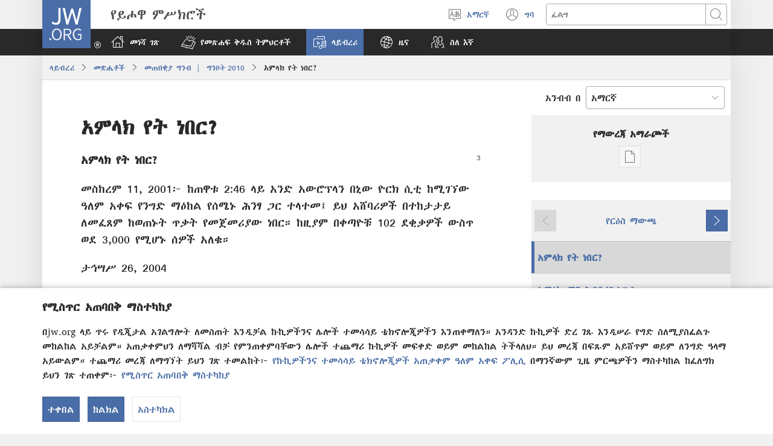

--- FILE ---
content_type: text/html; charset=utf-8
request_url: https://www.jw.org/am/%E1%88%8B%E1%8B%AD%E1%89%A5%E1%88%A8%E1%88%AA/%E1%88%98%E1%8C%BD%E1%88%94%E1%89%B6%E1%89%BD/wp20100501/%E1%8A%A0%E1%88%9D%E1%88%8B%E1%8A%AD-%E1%8B%A8%E1%89%B5-%E1%8A%90%E1%89%A0%E1%88%AD/
body_size: 39645
content:
<!DOCTYPE html>
<html lang="am" dir="ltr" xml:lang="am" prefix="og: http://ogp.me/ns#">

   <head>
      <meta http-equiv="Content-type" content="text/html; charset=utf-8">
      <meta charset="utf-8">
      <meta http-equiv="X-UA-Compatible" content="IE=edge,chrome=1">
      <base href="https://www.jw.org/">
<!--[if lte IE 6]></base><![endif]-->
      <title>አምላክ የት ነበር?</title>
<link rel="alternate" type="text/html" title="አምላክ የት ነበር?" hreflang="am" href="https://www.jw.org/am/%E1%88%8B%E1%8B%AD%E1%89%A5%E1%88%A8%E1%88%AA/%E1%88%98%E1%8C%BD%E1%88%94%E1%89%B6%E1%89%BD/wp20100501/%E1%8A%A0%E1%88%9D%E1%88%8B%E1%8A%AD-%E1%8B%A8%E1%89%B5-%E1%8A%90%E1%89%A0%E1%88%AD/">
<link rel="alternate" type="text/html" title="Var fanns Gud?" hreflang="sv" href="https://www.jw.org/sv/bibliotek/tidskrifter/wp20100501/Var-fanns-Gud/">
<link rel="alternate" type="text/html" title="Where Is God?" hreflang="en" href="https://www.jw.org/en/library/magazines/wp20100501/Where-Is-God/">
<link rel="alternate" type="text/html" title="Diin ang Dios?" hreflang="hil" href="https://www.jw.org/hil/library/magasin/wp20100501/Diin-ang-Dios/">
<link rel="alternate" type="text/html" title="Onde está Deus?" hreflang="pt" href="https://www.jw.org/pt/biblioteca/revistas/wp20100501/Onde-est%C3%A1-Deus/">
<link rel="alternate" type="text/html" title="ဘုရားသခင် အဘယ်မှာနည်း" hreflang="my" href="https://www.jw.org/my/%E1%80%85%E1%80%AC%E1%80%80%E1%80%BC%E1%80%8A%E1%80%B7%E1%80%BA%E1%80%90%E1%80%AD%E1%80%AF%E1%80%80%E1%80%BA/%E1%80%99%E1%80%82%E1%80%B9%E1%80%82%E1%80%87%E1%80%84%E1%80%BA%E1%80%B8%E1%80%99%E1%80%BB%E1%80%AC%E1%80%B8/wp20100501/%E1%80%98%E1%80%AF%E1%80%9B%E1%80%AC%E1%80%B8%E1%80%9E%E1%80%81%E1%80%84%E1%80%BA-%E1%80%A1%E1%80%98%E1%80%9A%E1%80%BA%E1%80%99%E1%80%BE%E1%80%AC%E1%80%94%E1%80%8A%E1%80%BA%E1%80%B8/">
<link rel="alternate" type="text/html" title="Unde este Dumnezeu?" hreflang="ro" href="https://www.jw.org/ro/biblioteca/reviste/wp20100501/Unde-este-Dumnezeu/">
<link rel="alternate" type="text/html" title="Kodi Mulungu Sakuona Zikuchitikazi?" hreflang="ny" href="https://www.jw.org/ny/laibulale/magazini/wp20100501/Kodi-Mulungu-Sakuona-Zikuchitikazi/">
<link rel="alternate" type="text/html" title="上帝哪裡去了？" hreflang="yue-hant" href="https://www.jw.org/yue-hant/%E5%A4%9A%E5%AA%92%E9%AB%94%E5%9C%96%E6%9B%B8%E9%A4%A8/%E9%9B%9C%E8%AA%8C/wp20100501/%E4%B8%8A%E5%B8%9D%E5%93%AA%E8%A3%A1%E5%8E%BB%E4%BA%86/">
<link rel="alternate" type="text/html" title="上帝哪里去了？" hreflang="cmn-hans" href="https://www.jw.org/cmn-hans/%E5%A4%9A%E5%AA%92%E4%BD%93%E5%9B%BE%E4%B9%A6%E9%A6%86/%E6%9D%82%E5%BF%97/wp20100501/%E4%B8%8A%E5%B8%9D%E5%93%AA%E9%87%8C%E5%8E%BB%E4%BA%86/">
<link rel="alternate" type="text/html" title="Hol van ilyenkor az Isten?" hreflang="hu" href="https://www.jw.org/hu/konyvtar/folyoiratok/wp20100501/Hol-van-ilyenkor-az-Isten/">
<link rel="alternate" type="text/html" title="Dov’è Dio?" hreflang="it" href="https://www.jw.org/it/biblioteca-digitale/riviste/wp20100501/Dov%C3%A8-Dio/">
<link rel="alternate" type="text/html" title="Хуыцау кӕм уыди?" hreflang="os" href="https://www.jw.org/os/%D0%B1%D0%B8%D0%B1%D0%BB%D0%B8%D0%BE%D1%82%D0%B5%D0%BA%D3%95/%D0%B6%D1%83%D1%80%D0%BD%D0%B0%D0%BB%D1%82%D3%95/wp20100701/%D0%A5%D1%83%D1%8B%D1%86%D0%B0%D1%83-%D0%BA%D3%95%D0%BC-%D1%83%D1%8B%D0%B4%D0%B8/">
<link rel="alternate" type="text/html" title="Olee Ebe Chineke Nọ?" hreflang="ig" href="https://www.jw.org/ig/ihe-ndi-anyi-nwere/magazin/wp20100501/Olee-Ebe-Chineke-N%E1%BB%8D/">
<link rel="alternate" type="text/html" title="上帝哪裡去了？" hreflang="cmn-hant" href="https://www.jw.org/cmn-hant/%E5%A4%9A%E5%AA%92%E9%AB%94%E5%9C%96%E6%9B%B8%E9%A4%A8/%E9%9B%9C%E8%AA%8C/wp20100501/%E4%B8%8A%E5%B8%9D%E5%93%AA%E8%A3%A1%E5%8E%BB%E4%BA%86/">
<link rel="alternate" type="text/html" title="„Gdzie jest Bóg?”" hreflang="pl" href="https://www.jw.org/pl/biblioteka/czasopisma/wp20100501/Gdzie-jest-B%C3%B3g/">
<link rel="alternate" type="text/html" title="Mungu Yuko Wapi?" hreflang="sw" href="https://www.jw.org/sw/maktaba/magazeti/wp20100501/Mungu-Yuko-Wapi/">
<link rel="alternate" type="text/html" title="Куди дивиться Бог?" hreflang="uk" href="https://www.jw.org/uk/%D0%B1%D1%96%D0%B1%D0%BB%D1%96%D0%BE%D1%82%D0%B5%D0%BA%D0%B0/%D0%B6%D1%83%D1%80%D0%BD%D0%B0%D0%BB%D0%B8/wp20100501/%D0%9A%D1%83%D0%B4%D0%B8-%D0%B4%D0%B8%D0%B2%D0%B8%D1%82%D1%8C%D1%81%D1%8F-%D0%91%D0%BE%D0%B3/">
<link rel="alternate" type="text/html" title="Bõe yĩng tɩ Wẽnnaam sĩnda?" hreflang="mos" href="https://www.jw.org/mos/d-s%E1%BA%BDn-yiisi/periodik-r%C3%A3mba/wp20100601/B%C3%B5e-y%C4%A9ng-t%C9%A9-W%E1%BA%BDnnaam-s%C4%A9nda/">
<link rel="alternate" type="text/html" title="Kote Bondye te ye?" hreflang="ht" href="https://www.jw.org/ht/bibliyotek/peryodik/wp20100701/Kote-Bondye-te-ye/">
<link rel="alternate" type="text/html" title="Wo ist Gott?" hreflang="de" href="https://www.jw.org/de/bibliothek/zeitschriften/wp20100501/Wo-ist-Gott/">
<link rel="alternate" type="text/html" title="Hvor er Gud?" hreflang="da" href="https://www.jw.org/da/bibliotek/blade/wp20100501/Hvor-er-Gud/">
<link rel="alternate" type="text/html" title="کیا خدا نے ہمیں تنہا چھوڑ دیا ہے؟‏" hreflang="ur" href="https://www.jw.org/ur/%D9%84%D8%A7%D8%A6%D8%A8%D8%B1%DB%8C%D8%B1%DB%8C/%D8%B1%D8%B3%D8%A7%D9%84%DB%92/wp20100601/%DA%A9%DB%8C%D8%A7-%D8%AE%D8%AF%D8%A7-%D9%86%DB%92-%DB%81%D9%85%DB%8C%DA%BA-%D8%AA%D9%86%DB%81%D8%A7-%DA%86%DA%BE%D9%88%DA%91-%D8%AF%DB%8C%D8%A7-%DB%81%DB%92/">
<link rel="alternate" type="text/html" title="Xikwembu Xi Kwihi?" hreflang="ts" href="https://www.jw.org/ts/layiburari/timagazini/wp20100501/Xikwembu-Xi-Kwihi/">
<link rel="alternate" type="text/html" title="Hvor er Gud?" hreflang="no" href="https://www.jw.org/no/bibliotek/blader/wp20100501/Hvor-er-Gud/">
<link rel="alternate" type="text/html" title="Kde bol Boh?" hreflang="sk" href="https://www.jw.org/sk/kniznica/casopisy/wp20100501/Kde-bol-Boh/">
<link rel="alternate" type="text/html" title="하느님은 도대체 어디에 계신가?" hreflang="ko" href="https://www.jw.org/ko/%EB%9D%BC%EC%9D%B4%EB%B8%8C%EB%9F%AC%EB%A6%AC/magazines/wp20100501/%ED%95%98%EB%8A%90%EB%8B%98%EC%9D%80-%EB%8F%84%EB%8C%80%EC%B2%B4-%EC%96%B4%EB%94%94%EC%97%90-%EA%B3%84%EC%8B%A0%EA%B0%80/">
<link rel="alternate" type="text/html" title="Neden Müdahale Etmiyor?" hreflang="tr" href="https://www.jw.org/tr/kutuphane/dergiler/wp20100501/Neden-M%C3%BCdahale-Etmiyor/">
<link rel="alternate" type="text/html" title="Waar is God?" hreflang="nl" href="https://www.jw.org/nl/bibliotheek/tijdschriften/wp20100501/Waar-is-God/">
<link rel="alternate" type="text/html" title="Ո՞ւր է Աստուած" hreflang="hyw" href="https://www.jw.org/hyw/%D5%A3%D6%80%D5%A1%D5%A4%D5%A1%D6%80%D5%A1%D5%B6/%D5%BA%D5%A1%D6%80%D5%A2%D5%A5%D6%80%D5%A1%D5%A9%D5%A5%D6%80%D5%A9%D5%A5%D6%80/wp20100601/%D5%88%D6%82%D6%80-%D5%A7-%D4%B1%D5%BD%D5%BF%D5%B8%D6%82%D5%A1%D5%AE/">
<link rel="alternate" type="text/html" title="Kje je Bog?" hreflang="sl" href="https://www.jw.org/sl/knjiznica/revije/wp20100501/Kje-je-Bog/">
<link rel="alternate" type="text/html" title="Kur yra Dievas?" hreflang="lt" href="https://www.jw.org/lt/biblioteka/zurnalai/wp20100501/Kur-yra-Dievas/">
<link rel="alternate" type="text/html" title="O Kae Modimo?" hreflang="tn" href="https://www.jw.org/tn/laeborari/dimakasine/wp20100501/O-Kae-Modimo/">
<link rel="alternate" type="text/html" title="上帝哪里去了？" hreflang="yue-hans" href="https://www.jw.org/yue-hans/%E5%A4%9A%E5%AA%92%E4%BD%93%E5%9B%BE%E4%B9%A6%E9%A6%86/%E6%9D%82%E5%BF%97/wp20100501/%E4%B8%8A%E5%B8%9D%E5%93%AA%E9%87%8C%E5%8E%BB%E4%BA%86/">
<link rel="alternate" type="text/html" title="Pe Gado de?" hreflang="srn" href="https://www.jw.org/srn/library/tijdschrift/wp20100701/Pe-Gado-de/">
<link rel="alternate" type="text/html" title="Fa Nankaiza Andriamanitra?" hreflang="mg" href="https://www.jw.org/mg/zavatra-misy/gazety/wp20100501/Fa-Nankaiza-Andriamanitra/">
<link rel="alternate" type="text/html" title="Къде е Бог?" hreflang="bg" href="https://www.jw.org/bg/%D0%B1%D0%B8%D0%B1%D0%BB%D0%B8%D0%BE%D1%82%D0%B5%D0%BA%D0%B0/%D1%81%D0%BF%D0%B8%D1%81%D0%B0%D0%BD%D0%B8%D1%8F/wp20100501/%D0%9A%D1%8A%D0%B4%D0%B5-%D0%B5-%D0%91%D0%BE%D0%B3/">
<link rel="alternate" type="text/html" title="Molimo o Kae ha ho le Tjee?" hreflang="st" href="https://www.jw.org/st/laebrari/limakasine/wp20100501/Molimo-o-Kae-ha-ho-le-Tjee/">
<link rel="alternate" type="text/html" title="ദൈവം എവിടെപ്പോയി?" hreflang="ml" href="https://www.jw.org/ml/%E0%B4%B2%E0%B5%88%E0%B4%AC%E0%B5%8D%E0%B4%B0%E0%B4%B1%E0%B4%BF/%E0%B4%AE%E0%B4%BE%E0%B4%B8%E0%B4%BF%E0%B4%95%E0%B4%95%E0%B5%BE/wp20101001/%E0%B4%A6%E0%B5%88%E0%B4%B5%E0%B4%82-%E0%B4%8E%E0%B4%B5%E0%B4%BF%E0%B4%9F%E0%B5%86%E0%B4%AA%E0%B5%8D%E0%B4%AA%E0%B5%8B%E0%B4%AF%E0%B4%BF/">
<link rel="alternate" type="text/html" title="Аллаһы моны күрәме?" hreflang="tt" href="https://www.jw.org/tt/%D0%BA%D0%B8%D1%82%D0%B0%D0%BF%D1%85%D0%B0%D0%BD%D3%99/%D0%B6%D1%83%D1%80%D0%BD%D0%B0%D0%BB%D0%BB%D0%B0%D1%80/wp20100701/%D0%90%D0%BB%D0%BB%D0%B0%D2%BB%D1%8B-%D0%BC%D0%BE%D0%BD%D1%8B-%D0%BA%D2%AF%D1%80%D3%99%D0%BC%D0%B5/">
<link rel="alternate" type="text/html" title="Ku është Perëndia?" hreflang="sq" href="https://www.jw.org/sq/biblioteke/revista/wp20100501/Ku-%C3%ABsht%C3%AB-Per%C3%ABndia/">
<link rel="alternate" type="text/html" title="Kus on Jumal?" hreflang="et" href="https://www.jw.org/et/raamatukogu/ajakirjad/wp20100501/Kus-on-Jumal/">
<link rel="alternate" type="text/html" title="Kde je Bůh?" hreflang="cs" href="https://www.jw.org/cs/knihovna/casopisy/wp20100501/Kde-je-B%C5%AFh/">
<link rel="alternate" type="text/html" title="神はどこにいるのか" hreflang="ja" href="https://www.jw.org/ja/%E3%83%A9%E3%82%A4%E3%83%96%E3%83%A9%E3%83%AA%E3%83%BC/%E9%9B%91%E8%AA%8C/wp20100501/%E7%A5%9E%E3%81%AF%E3%81%A9%E3%81%93%E3%81%AB%E3%81%84%E3%82%8B%E3%81%AE%E3%81%8B/">
<link rel="alternate" type="text/html" title="O Fea ea le Atua?" hreflang="sm" href="https://www.jw.org/sm/lomiga-ma-isi-mea/mekasini/wp20100501/O-Fea-ea-le-Atua/">
<link rel="alternate" type="text/html" title="Di Manakah Allah?" hreflang="id" href="https://www.jw.org/id/perpustakaan/majalah/wp20100501/Di-Manakah-Allah/">
<link rel="alternate" type="text/html" title="Unda Dios Ta?" hreflang="pap" href="https://www.jw.org/pap/biblioteka/revista/wp20100501/Unda-Dios-Ta/">
<link rel="alternate" type="text/html" title="Thượng Đế đâu rồi?" hreflang="vi" href="https://www.jw.org/vi/thu-vien/tap-chi/wp20100501/Th%C6%B0%E1%BB%A3ng-%C4%90%E1%BA%BF-%C4%91%C3%A2u-r%E1%BB%93i/">
<link rel="alternate" type="text/html" title="දෙවියන් කොහේද?" hreflang="si" href="https://www.jw.org/si/%E0%B6%BD%E0%B6%BA%E0%B7%92%E0%B6%B6%E0%B7%8A%E2%80%8D%E0%B6%BB%E0%B6%BB%E0%B7%92/%E0%B6%B8%E0%B7%94%E0%B6%BB%E0%B6%A7%E0%B7%90%E0%B6%B9-%E0%B7%83%E0%B7%84-%E0%B6%B4%E0%B7%92%E0%B6%B6%E0%B7%92%E0%B6%AF%E0%B7%99%E0%B7%80%E0%B7%8A/wp20100501/%E0%B6%AF%E0%B7%99%E0%B7%80%E0%B7%92%E0%B6%BA%E0%B6%B1%E0%B7%8A-%E0%B6%9A%E0%B7%9C%E0%B7%84%E0%B7%9A%E0%B6%AF/">
<link rel="alternate" type="text/html" title="พระเจ้าอยู่ไหน?" hreflang="th" href="https://www.jw.org/th/%E0%B8%AB%E0%B8%99%E0%B8%B1%E0%B8%87%E0%B8%AA%E0%B8%B7%E0%B8%AD%E0%B9%81%E0%B8%A5%E0%B8%B0%E0%B8%AA%E0%B8%B7%E0%B9%88%E0%B8%AD%E0%B8%95%E0%B9%88%E0%B8%B2%E0%B8%87%E0%B9%86/%E0%B8%A7%E0%B8%B2%E0%B8%A3%E0%B8%AA%E0%B8%B2%E0%B8%A3/wp20100501/%E0%B8%9E%E0%B8%A3%E0%B8%B0%E0%B9%80%E0%B8%88%E0%B9%89%E0%B8%B2%E0%B8%AD%E0%B8%A2%E0%B8%B9%E0%B9%88%E0%B9%84%E0%B8%AB%E0%B8%99/">
<link rel="alternate" type="text/html" title="Tansá Maromak la tau matan ita?" hreflang="tdt" href="https://www.jw.org/tdt/biblioteka/revista/wp20100701/Tans%C3%A1-Maromak-la-tau-matan-ita/">
<link rel="alternate" type="text/html" title="Me oli Bondye?" hreflang="crs" href="https://www.jw.org/crs/bibliotek/magazin/wp20100601/Me-oli-Bondye/">
<link rel="alternate" type="text/html" title="¿Dejados de la mano de Dios?" hreflang="es" href="https://www.jw.org/es/biblioteca/revistas/wp20100501/Dejados-de-la-mano-de-Dios/">
<link rel="alternate" type="text/html" title="Kur ir Dievs?" hreflang="lv" href="https://www.jw.org/lv/bibliot%C4%93ka/%C5%BEurn%C4%81li/wp20100701/Kur-ir-Dievs/">
<link rel="alternate" type="text/html" title="Где же Бог?" hreflang="ru" href="https://www.jw.org/ru/%D0%B1%D0%B8%D0%B1%D0%BB%D0%B8%D0%BE%D1%82%D0%B5%D0%BA%D0%B0/%D0%B6%D1%83%D1%80%D0%BD%D0%B0%D0%BB%D1%8B/wp20100501/%D0%93%D0%B4%D0%B5-%D0%B6%D0%B5-%D0%91%D0%BE%D0%B3/">
<link rel="alternate" type="text/html" title="Mais où est Dieu ?" hreflang="fr" href="https://www.jw.org/fr/biblioth%C3%A8que/revues/wp20100501/Mais-o%C3%B9-est-Dieu/">
<link rel="alternate" type="text/html" title="اين هو الله؟‏" hreflang="ar" href="https://www.jw.org/ar/%D8%A7%D9%84%D9%85%D9%83%D8%AA%D8%A8%D8%A9/%D8%A7%D9%84%D9%85%D8%AC%D9%84%D8%A7%D8%AA/wp20100501/%D8%A7%D9%8A%D9%86-%D9%87%D9%88-%D8%A7%D9%84%D9%84%D9%87/">
<link rel="alternate" type="text/html" title="Missä Jumala oli?" hreflang="fi" href="https://www.jw.org/fi/kirjasto/lehdet/wp20100501/Miss%C3%A4-Jumala-oli/">
<link rel="alternate" type="text/html" title="Vidi li Bog što se događa?" hreflang="hr" href="https://www.jw.org/hr/biblioteka/casopisi/wp20100501/Vidi-li-Bog-%C5%A1to-se-doga%C4%91a/">
<link rel="alternate" type="text/html" title="Teihea hoi te Atua?" hreflang="ty" href="https://www.jw.org/ty/piahia/vea/wp20100601/Teihea-hoi-te-Atua/">
<link rel="alternate" type="text/html" title="სად არის ღმერთი?" hreflang="ka" href="https://www.jw.org/ka/%E1%83%91%E1%83%98%E1%83%91%E1%83%9A%E1%83%98%E1%83%9D%E1%83%97%E1%83%94%E1%83%99%E1%83%90/%E1%83%9F%E1%83%A3%E1%83%A0%E1%83%9C%E1%83%90%E1%83%9A%E1%83%94%E1%83%91%E1%83%98/wp20100501/%E1%83%A1%E1%83%90%E1%83%93-%E1%83%90%E1%83%A0%E1%83%98%E1%83%A1-%E1%83%A6%E1%83%9B%E1%83%94%E1%83%A0%E1%83%97%E1%83%98/">
<link rel="alternate" type="text/html" title="Кудай көрбөйбү?" hreflang="ky" href="https://www.jw.org/ky/%D0%9A%D0%B8%D1%82%D0%B5%D0%BF%D0%BA%D0%B0%D0%BD%D0%B0/%D0%B6%D1%83%D1%80%D0%BD%D0%B0%D0%BB%D0%B4%D0%B0%D1%80/wp20100701/%D0%9A%D1%83%D0%B4%D0%B0%D0%B9-%D0%BA%D3%A9%D1%80%D0%B1%D3%A9%D0%B9%D0%B1%D2%AF/">
<link rel="alternate" type="text/html" title="Guuti naak-una?" hreflang="kl" href="https://www.jw.org/kl/biibililersaarutit/atuagassiat/wp20100501/Guuti-naak-una/">
<link rel="alternate" type="text/html" title="¿Qonqëkamashqantsiktsuraq Dios?" hreflang="que" href="https://www.jw.org/que/ruray%C3%A4munq%C3%A4kuna/revistakuna/wp20100601/Qonq%C3%ABkamashqantsiktsuraq-Dios/">
<link rel="alternate" type="text/html" title="តើព្រះមិនអើពើនឹងយើងឬ?" hreflang="km" href="https://www.jw.org/km/%E1%9E%94%E1%9E%8E%E1%9F%92%E1%9E%8E%E1%9E%B6%E1%9E%9B%E1%9F%90%E1%9E%99/%E1%9E%91%E1%9E%9F%E1%9F%92%E1%9E%9F%E1%9E%93%E1%9E%B6%E1%9E%9C%E1%9E%8A%E1%9F%92%E1%9E%8A%E1%9E%B8/wp20100601/%E1%9E%8F%E1%9E%BE%E1%9E%96%E1%9F%92%E1%9E%9A%E1%9F%87%E1%9E%98%E1%9E%B7%E1%9E%93%E1%9E%A2%E1%9E%BE%E1%9E%96%E1%9E%BE%E1%9E%93%E1%9E%B9%E1%9E%84%E1%9E%99%E1%9E%BE%E1%9E%84%E1%9E%AC/">
<link rel="alternate" type="text/html" title="Nasaan ang Diyos?" hreflang="tl" href="https://www.jw.org/tl/library/magasin/wp20100501/Nasaan-ang-Diyos/">
<link rel="alternate" type="text/html" title="Abasi Odu M̀mọ̀n̄?" hreflang="efi" href="https://www.jw.org/efi/se-edonde/mme-magazine/wp20100501/Abasi-Odu-M%CC%80m%C3%B2%CC%A3n%CC%84/">
<link rel="alternate" type="text/html" title="?Wehem God?" hreflang="bi" href="https://www.jw.org/bi/laebri/ol-magasin/wp20100601/Wehem-God/">
<link rel="alternate" type="text/html" title="ਰੱਬ ਕਿੱਥੇ ਹੈ?" hreflang="pa" href="https://www.jw.org/pa/%E0%A8%B2%E0%A8%BE%E0%A8%87%E0%A8%AC%E0%A9%8D%E0%A8%B0%E0%A9%87%E0%A8%B0%E0%A9%80/%E0%A8%AE%E0%A9%88%E0%A8%97%E0%A8%9C%E0%A8%BC%E0%A9%80%E0%A8%A8/wp20101001/%E0%A8%B0%E0%A9%B1%E0%A8%AC-%E0%A8%95%E0%A8%BF%E0%A9%B1%E0%A8%A5%E0%A9%87-%E0%A8%B9%E0%A9%88/">
<link rel="alternate" type="text/html" title="Xoossay Au Biidee?" hreflang="wal" href="https://www.jw.org/wal/laybreriyaa/maxeeteta/wp20100601/Xoossay-Au-Biidee/">
<link rel="alternate" type="text/html" title="Bushe Lesa E ko Aba?" hreflang="bem" href="https://www.jw.org/bem/impapulo/magazini/wp20100501/Bushe-Lesa-E-ko-Aba/">
<link rel="alternate" type="text/html" title="ಎಲ್ಲಿದ್ದಾನೆ ದೇವರು?" hreflang="kn" href="https://www.jw.org/kn/%E0%B2%B2%E0%B3%88%E0%B2%AC%E0%B3%8D%E0%B2%B0%E0%B2%B0%E0%B2%BF/%E0%B2%AA%E0%B2%A4%E0%B3%8D%E0%B2%B0%E0%B2%BF%E0%B2%95%E0%B3%86%E0%B2%97%E0%B2%B3%E0%B3%81/wp20101001/%E0%B2%8E%E0%B2%B2%E0%B3%8D%E0%B2%B2%E0%B2%BF%E0%B2%A6%E0%B3%8D%E0%B2%A6%E0%B2%BE%E0%B2%A8%E0%B3%86-%E0%B2%A6%E0%B3%87%E0%B2%B5%E0%B2%B0%E0%B3%81/">
<link rel="alternate" type="text/html" title="దేవుడు ఎక్కడున్నాడు?" hreflang="te" href="https://www.jw.org/te/%E0%B0%B2%E0%B1%88%E0%B0%AC%E0%B1%8D%E0%B0%B0%E0%B0%B0%E0%B1%80/%E0%B0%AA%E0%B0%A4%E0%B1%8D%E0%B0%B0%E0%B0%BF%E0%B0%95%E0%B0%B2%E0%B1%81/wp20101001/%E0%B0%A6%E0%B1%87%E0%B0%B5%E0%B1%81%E0%B0%A1%E0%B1%81-%E0%B0%8E%E0%B0%95%E0%B1%8D%E0%B0%95%E0%B0%A1%E0%B1%81%E0%B0%A8%E0%B1%8D%E0%B0%A8%E0%B0%BE%E0%B0%A1%E0%B1%81/">
<link rel="alternate" type="text/html" title="कुठं आहे देव?" hreflang="mr" href="https://www.jw.org/mr/%E0%A4%B2%E0%A4%BE%E0%A4%AF%E0%A4%AC%E0%A5%8D%E0%A4%B0%E0%A4%B0%E0%A5%80/%E0%A4%A8%E0%A4%BF%E0%A4%AF%E0%A4%A4%E0%A4%95%E0%A4%BE%E0%A4%B2%E0%A4%BF%E0%A4%95%E0%A5%87/wp20101001/%E0%A4%95%E0%A5%81%E0%A4%A0%E0%A4%82-%E0%A4%86%E0%A4%B9%E0%A5%87-%E0%A4%A6%E0%A5%87%E0%A4%B5/">
<link rel="alternate" type="text/html" title="Nzambi Ke na Wapi?" hreflang="kg" href="https://www.jw.org/kg/biblioteke/bazulunalu/wp20100601/Nzambi-Ke-na-Wapi/">
<link rel="alternate" type="text/html" title="Ba Uw Got?" hreflang="yap" href="https://www.jw.org/yap/gin-bay-boch-banen-riy/pi-magazine/wp20100601/Ba-Uw-Got/">
<link rel="alternate" type="text/html" title="Ifa I Kot?" hreflang="chk" href="https://www.jw.org/chk/library/leenien-mas-me-awake/wp20100601/Ifa-I-Kot/">
<link rel="alternate" type="text/html" title="Ia Ih Koht?" hreflang="pon" href="https://www.jw.org/pon/sawasepen-Paipel-kan/makasihn-kan/wp20100601/Ia-Ih-Koht/">
<link rel="alternate" type="text/html" title="Ngar er Ker a Dios?" hreflang="pau" href="https://www.jw.org/pau/aike-el-ngar-er-ngii/magazine/wp20100601/Ngar-er-Ker-a-Dios/">
<link rel="alternate" type="text/html" title="શું ઈશ્વર આ બધું જોતા નથી?" hreflang="gu" href="https://www.jw.org/gu/%E0%AA%B2%E0%AA%BE%E0%AA%87%E0%AA%AC%E0%AB%8D%E0%AA%B0%E0%AB%87%E0%AA%B0%E0%AB%80/%E0%AA%AE%E0%AB%85%E0%AA%97%E0%AB%87%E0%AA%9D%E0%AA%BF%E0%AA%A8/wp20100601/%E0%AA%B6%E0%AB%81%E0%AA%82-%E0%AA%88%E0%AA%B6%E0%AB%8D%E0%AA%B5%E0%AA%B0-%E0%AA%86-%E0%AA%AC%E0%AA%A7%E0%AB%81%E0%AA%82-%E0%AA%9C%E0%AB%8B%E0%AA%A4%E0%AA%BE-%E0%AA%A8%E0%AA%A5%E0%AB%80/">
<link rel="alternate" type="text/html" title="कहाँ है परमेश्‍वर?" hreflang="hi" href="https://www.jw.org/hi/%E0%A4%B2%E0%A4%BE%E0%A4%87%E0%A4%AC%E0%A5%8D%E0%A4%B0%E0%A5%87%E0%A4%B0%E0%A5%80/%E0%A4%AA%E0%A4%A4%E0%A5%8D%E0%A4%B0%E0%A4%BF%E0%A4%95%E0%A4%BE%E0%A4%8F%E0%A4%81/wp20101001/%E0%A4%95%E0%A4%B9%E0%A4%BE%E0%A4%81-%E0%A4%B9%E0%A5%88-%E0%A4%AA%E0%A4%B0%E0%A4%AE%E0%A5%87%E0%A4%B6%E0%A5%8D%E2%80%8D%E0%A4%B5%E0%A4%B0/">
<link rel="alternate" type="text/html" title="Aôndo Za Hana?" hreflang="tiv" href="https://www.jw.org/tiv/labrari/umagazin/wp20100701/A%C3%B4ndo-Za-Hana/">
<link rel="alternate" type="text/html" title="ঈশ্বর কোথায়?" hreflang="bn" href="https://www.jw.org/bn/%E0%A6%B2%E0%A6%BE%E0%A6%87%E0%A6%AC%E0%A7%8D%E0%A6%B0%E0%A7%87%E0%A6%B0%E0%A6%BF/%E0%A6%AA%E0%A6%A4%E0%A7%8D%E0%A6%B0%E0%A6%BF%E0%A6%95%E0%A6%BE/wp20101001/%E0%A6%88%E0%A6%B6%E0%A7%8D%E0%A6%AC%E0%A6%B0-%E0%A6%95%E0%A7%8B%E0%A6%A5%E0%A6%BE%E0%A6%AF%E0%A6%BC/">
<link rel="alternate" type="text/html" title="Le Leza Udi Kwepi le?" hreflang="lu" href="https://www.jw.org/lu/kib%C4%ABko/mapepala/wp20100601/Le-Leza-Udi-Kwepi-le/">
<link rel="alternate" type="text/html" title="Где је био Бог?" hreflang="sr-cyrl" href="https://www.jw.org/sr-cyrl/%D0%B1%D0%B8%D0%B1%D0%BB%D0%B8%D0%BE%D1%82%D0%B5%D0%BA%D0%B0/%D1%87%D0%B0%D1%81%D0%BE%D0%BF%D0%B8%D1%81%D0%B8/wp20100501/%D0%93%D0%B4%D0%B5-%D1%98%D0%B5-%D0%B1%D0%B8%D0%BE-%D0%91%D0%BE%D0%B3/">
<link rel="alternate" type="text/html" title="Gde je bio Bog?" hreflang="sr-latn" href="https://www.jw.org/sr-latn/biblioteka/%C4%8Dasopisi/wp20100501/Gde-je-bio-Bog/">
<link rel="alternate" type="text/html" title="Μα Πού Είναι ο Θεός;" hreflang="el" href="https://www.jw.org/el/%CE%B2%CE%B9%CE%B2%CE%BB%CE%B9%CE%BF%CE%B8%CE%AE%CE%BA%CE%B7/%CF%80%CE%B5%CF%81%CE%B9%CE%BF%CE%B4%CE%B9%CE%BA%CE%AC/wp20100501/%CE%9C%CE%B1-%CE%A0%CE%BF%CF%8D-%CE%95%CE%AF%CE%BD%CE%B1%CE%B9-%CE%BF-%CE%98%CE%B5%CF%8C%CF%82/">
<link rel="alternate" type="text/html" title="Fie Wẹ Jiwheyẹwhe Te?" hreflang="guw" href="https://www.jw.org/guw/Wes%E1%BA%B9dot%E1%BA%B9n/linlinwe-l%E1%BA%B9/wp20100701/Fie-W%E1%BA%B9-Jiwhey%E1%BA%B9whe-Te/">
<link rel="alternate" type="text/html" title="कहाँ छन्‌ भगवान्‌?" hreflang="ne" href="https://www.jw.org/ne/%E0%A4%B2%E0%A4%BE%E0%A4%87%E0%A4%AC%E0%A5%8D%E0%A4%B0%E0%A5%87%E0%A4%B0%E0%A5%80/%E0%A4%AA%E0%A4%A4%E0%A5%8D%E0%A4%B0%E0%A4%BF%E0%A4%95%E0%A4%BE%E0%A4%B9%E0%A4%B0%E0%A5%82/wp20100601/%E0%A4%95%E0%A4%B9%E0%A4%BE%E0%A4%81-%E0%A4%9B%E0%A4%A8%E0%A5%8D%E2%80%8C-%E0%A4%AD%E0%A4%97%E0%A4%B5%E0%A4%BE%E0%A4%A8%E0%A5%8D%E2%80%8C/">
<link rel="alternate" type="text/html" title="ኣምላኽ ኣበይ ኣሎ፧" hreflang="ti" href="https://www.jw.org/ti/%E1%89%A4%E1%89%B0-%E1%88%98%E1%8C%BB%E1%88%95%E1%8D%8D%E1%89%B2/%E1%88%98%E1%8C%BD%E1%88%94%E1%89%B3%E1%89%B5/wp20100501/%E1%8A%A3%E1%88%9D%E1%88%8B%E1%8A%BD-%E1%8A%A3%E1%89%A0%E1%8B%AD-%E1%8A%A3%E1%88%8E/">
<link rel="alternate" type="text/html" title="Ibo Ni Ọlọ́run Wà?" hreflang="yo" href="https://www.jw.org/yo/Ohun-T%C3%A1-A-N%C3%AD/iwe-iroyin/wp20100501/Ibo-Ni-%E1%BB%8Cl%C3%B3%CC%A3run-W%C3%A0/">
<link rel="alternate" type="text/html" title="கடவுள் எங்கே?" hreflang="ta" href="https://www.jw.org/ta/%E0%AE%B2%E0%AF%88%E0%AE%AA%E0%AF%8D%E0%AE%B0%E0%AE%B0%E0%AE%BF/%E0%AE%AA%E0%AE%A4%E0%AF%8D%E0%AE%A4%E0%AE%BF%E0%AE%B0%E0%AE%BF%E0%AE%95%E0%AF%88%E0%AE%95%E0%AE%B3%E0%AF%8D/wp20101001/%E0%AE%95%E0%AE%9F%E0%AE%B5%E0%AF%81%E0%AE%B3%E0%AF%8D-%E0%AE%8E%E0%AE%99%E0%AF%8D%E0%AE%95%E0%AF%87/">
<link rel="alternate" type="text/html" title="Kantsi Vele Ukuphi Nkulunkulu?" hreflang="ss" href="https://www.jw.org/ss/luhla-lwetintfo-letitfolakalako/bomagazini/wp20100601/Kantsi-Vele-Ukuphi-Nkulunkulu/">
<link rel="alternate" type="text/html" title="Каде е Бог?" hreflang="mk" href="https://www.jw.org/mk/biblioteka/%D1%81%D0%BF%D0%B8%D1%81%D0%B0%D0%BD%D0%B8%D1%98%D0%B0/wp20100501/%D0%9A%D0%B0%D0%B4%D0%B5-%D0%B5-%D0%91%D0%BE%D0%B3/">
<link rel="alternate" type="text/html" title="Hain ang Diyos?" hreflang="ceb" href="https://www.jw.org/ceb/librarya/magasin/wp20100501/Hain-ang-Diyos/">
<link rel="alternate" type="text/html" title="ʼE ʼIfea Koa Te ʼAtua?" hreflang="wls" href="https://www.jw.org/wls/te-%CA%BCu-tohi-ne%CA%BCe-filifili/nusipepa/wp20100601/%CA%BCE-%CA%BCIfea-Koa-Te-%CA%BCAtua/">
<link rel="alternate" type="text/html" title="Kot to été Bondié?" hreflang="mfe" href="https://www.jw.org/mfe/bibliotek/magazinn/wp20100601/Kot-to-%C3%A9t%C3%A9-Bondi%C3%A9/">
<link rel="alternate" type="text/html" title="איפה אלוהים?‏" hreflang="he" href="https://www.jw.org/he/%D7%A1%D7%A4%D7%A8%D7%99%D7%99%D7%94/%D7%9B%D7%AA%D7%91%D7%99-%D7%A2%D7%AA/wp20100701/%D7%90%D7%99%D7%A4%D7%94-%D7%90%D7%9C%D7%95%D7%94%D7%99%D7%9D/">
<link rel="alternate" type="text/html" title="Tefea Te Atua?" hreflang="tvl" href="https://www.jw.org/tvl/tusi/mekesini/wp20100601/Tefea-Te-Atua/">

      <meta name="google" content="notranslate">
      <link rel="shortcut icon" href="/favicon.ico">
      <link rel="apple-touch-icon-precomposed" sizes="144x144" href="https://assetsnffrgf-a.akamaihd.net/assets/ct/1f9b464c18/images/icon_homeButton.png">
      <link rel="icon" href="https://assetsnffrgf-a.akamaihd.net/assets/ct/1f9b464c18/images/icon_favicon.gif">
      
         <link rel="canonical" href="https://www.jw.org/am/%E1%88%8B%E1%8B%AD%E1%89%A5%E1%88%A8%E1%88%AA/%E1%88%98%E1%8C%BD%E1%88%94%E1%89%B6%E1%89%BD/wp20100501/%E1%8A%A0%E1%88%9D%E1%88%8B%E1%8A%AD-%E1%8B%A8%E1%89%B5-%E1%8A%90%E1%89%A0%E1%88%AD/">
      

      <meta name="viewport" content="width=device-width, initial-scale=1.0">

      
      
         <meta name="format-detection" content="telephone=no">
      

      
         <meta name="robots" content="max-image-preview:large">
      

      
      <meta name="application-name" content="JW.ORG">
      <meta name="msapplication-TileColor" content="#ffffff">
      <meta name="msapplication-square70x70logo" content="https://assetsnffrgf-a.akamaihd.net/assets/ct/1f9b464c18/images/tile_squareSmall.png">
      <meta name="msapplication-square150x150logo" content="https://assetsnffrgf-a.akamaihd.net/assets/ct/1f9b464c18/images/tile_squareMedium.png">
      <meta name="msapplication-wide310x150logo" content="https://assetsnffrgf-a.akamaihd.net/assets/ct/1f9b464c18/images/tile_landscape.png">
      <meta name="msapplication-square310x310logo" content="https://assetsnffrgf-a.akamaihd.net/assets/ct/1f9b464c18/images/tile_squareLarge.png">
      
      
      <meta property="og:title" content="">
      <meta property="og:url" content="https://www.jw.org/am/%E1%88%8B%E1%8B%AD%E1%89%A5%E1%88%A8%E1%88%AA/%E1%88%98%E1%8C%BD%E1%88%94%E1%89%B6%E1%89%BD/wp20100501/%E1%8A%A0%E1%88%9D%E1%88%8B%E1%8A%AD-%E1%8B%A8%E1%89%B5-%E1%8A%90%E1%89%A0%E1%88%AD/">
      <meta property="og:site_name" content="JW.ORG">
      <meta property="og:description" content="">
      <meta property="og:type" content="article">

      <script type="text/javascript" src="/am/i18n.js?v=2552828400"></script>
   <link rel="stylesheet" type="text/css" href="https://b.jw-cdn.org/code/media-player/v3.3.0/css/media-player.css">
<link rel="stylesheet" type="text/css" href="https://assetsnffrgf-a.akamaihd.net/assets/ct/1f9b464c18/collector.css">
</head>

   <body id="mid2010321" lang="am" dir="ltr" xml:lang="am" data-insight-context-id="pa-2010321" class="noJS publications pub-wp iss-20100501 dir-ltr ml-AM ms-ETHIOPIC docId-2010321 docClass-6 PublicationArticle">
      
<script type="text/javascript">
   document.body.className = document.body.className.replace(/\bnoJS\b/, 'yesJS');
</script>

      
<script type="text/javascript">
   var theme;

   try {
      function canUseFunctionalCookies() {
         return (document.cookie || '').indexOf('cookieConsent-FUNCTIONAL=true') !== -1;
      }

      theme = canUseFunctionalCookies() ? localStorage.getItem('userPref-appearance') : undefined;

      if (typeof theme === 'string') {
         theme = JSON.parse(theme);
      }

      if (theme === 'dark' || theme === 'light') {
         document.body.classList.add('cc-theme--' + theme);
         document.body.classList.add('mediaPlayer-theme--' + theme);
      }
   } catch(e) {}
</script>

      <div id="screenReaderNavLinkTop">
   <p class="noPrint">
      <button class="primaryButton jsSkipLink jsSkipToContentLink">
         <span class="buttonText">በቀጥታ ወደ ዋናው ጉዳይ ግባ</span>
      </button>
   </p>
   
      
         
            <p class="noPrint">
               <button class="primaryButton jsSkipLink jsSkipToTOCLink">
                  <span class="buttonText">በቀጥታ ወደ ርዕስ ማውጫው ሂድ</span>
               </button>
            </p>
         
      
   
</div>

      <div id="pageConfig" data-content_lang="am" data-content_lang_direction="ltr" data-content_lang_script="ETHIOPIC" data-wt_lang="AM" data-is_sign_language="" data-menu_default_collapsed="true" data-base_path="/" data-assets_base_url="https://assetsnffrgf-a.akamaihd.net/assets/ct/1f9b464c18" data-finder_base_link="https://www.jw.org/finder?" data-open_base_link="https://www.jw.org/open?" data-pubmedia_url="https://b.jw-cdn.org/apis/pub-media/GETPUBMEDIALINKS" data-wol_link_api_url="https://b.jw-cdn.org/apis/wol-link" data-page_id="mid2010321" data-body_classes="publications pub-wp iss-20100501 dir-ltr ml-AM ms-ETHIOPIC docId-2010321 docClass-6 PublicationArticle" data-jwt_location="https://b.jw-cdn.org/tokens/jworg.jwt" data-mediator_url="https://b.jw-cdn.org/apis/mediator" data-insight_events_url="https://b.jw-cdn.org/apis/insight/events" data-i18n_api_url="https://b.jw-cdn.org/apis/i18n" data-language_api="/am/languages" data-bible_html_api="/am/%E1%88%8B%E1%8B%AD%E1%89%A5%E1%88%A8%E1%88%AA/%E1%88%98%E1%8C%BD%E1%88%90%E1%8D%8D-%E1%89%85%E1%8B%B1%E1%88%B5/nwt/%E1%88%98%E1%8C%BB%E1%88%95%E1%8D%8D%E1%89%B5/json/html/" data-bible_data_api="/am/%E1%88%8B%E1%8B%AD%E1%89%A5%E1%88%A8%E1%88%AA/%E1%88%98%E1%8C%BD%E1%88%90%E1%8D%8D-%E1%89%85%E1%8B%B1%E1%88%B5/nwt/%E1%88%98%E1%8C%BB%E1%88%95%E1%8D%8D%E1%89%B5/json/data/" data-bible_multimedia_api="/am/%E1%88%8B%E1%8B%AD%E1%89%A5%E1%88%A8%E1%88%AA/%E1%88%98%E1%8C%BD%E1%88%90%E1%8D%8D-%E1%89%85%E1%8B%B1%E1%88%B5/nwt/%E1%88%98%E1%8C%BB%E1%88%95%E1%8D%8D%E1%89%B5/json/multimedia/" data-bible_translations_api="/am/%E1%88%8B%E1%8B%AD%E1%89%A5%E1%88%A8%E1%88%AA/%E1%88%98%E1%8C%BD%E1%88%90%E1%8D%8D-%E1%89%85%E1%8B%B1%E1%88%B5/nwt/%E1%88%98%E1%8C%BB%E1%88%95%E1%8D%8D%E1%89%B5/json/translations/" data-bible_translations-html_api="/am/%E1%88%8B%E1%8B%AD%E1%89%A5%E1%88%A8%E1%88%AA/%E1%88%98%E1%8C%BD%E1%88%90%E1%8D%8D-%E1%89%85%E1%8B%B1%E1%88%B5/nwt/%E1%88%98%E1%8C%BB%E1%88%95%E1%8D%8D%E1%89%B5/json/translations-html/" data-preferred_bible="nwt" data-preferred_bible_available_verses="1001001-66022021" data-bible_audio_data_api="https://b.jw-cdn.org/apis/pub-media/GETPUBMEDIALINKS?output=json&amp;pub=nwt&amp;fileformat=MP3&amp;alllangs=0&amp;langwritten=AM&amp;txtCMSLang=AM" data-bible_html_api_nwt="/am/%E1%88%8B%E1%8B%AD%E1%89%A5%E1%88%A8%E1%88%AA/%E1%88%98%E1%8C%BD%E1%88%90%E1%8D%8D-%E1%89%85%E1%8B%B1%E1%88%B5/nwt/%E1%88%98%E1%8C%BB%E1%88%95%E1%8D%8D%E1%89%B5/json/html/" data-bible_data_api_nwt="/am/%E1%88%8B%E1%8B%AD%E1%89%A5%E1%88%A8%E1%88%AA/%E1%88%98%E1%8C%BD%E1%88%90%E1%8D%8D-%E1%89%85%E1%8B%B1%E1%88%B5/nwt/%E1%88%98%E1%8C%BB%E1%88%95%E1%8D%8D%E1%89%B5/json/data/" data-bible_multimedia_api_nwt="/am/%E1%88%8B%E1%8B%AD%E1%89%A5%E1%88%A8%E1%88%AA/%E1%88%98%E1%8C%BD%E1%88%90%E1%8D%8D-%E1%89%85%E1%8B%B1%E1%88%B5/nwt/%E1%88%98%E1%8C%BB%E1%88%95%E1%8D%8D%E1%89%B5/json/multimedia/" data-bible_translations_api_nwt="/am/%E1%88%8B%E1%8B%AD%E1%89%A5%E1%88%A8%E1%88%AA/%E1%88%98%E1%8C%BD%E1%88%90%E1%8D%8D-%E1%89%85%E1%8B%B1%E1%88%B5/nwt/%E1%88%98%E1%8C%BB%E1%88%95%E1%8D%8D%E1%89%B5/json/translations/" data-bible_translations-html_api_nwt="/am/%E1%88%8B%E1%8B%AD%E1%89%A5%E1%88%A8%E1%88%AA/%E1%88%98%E1%8C%BD%E1%88%90%E1%8D%8D-%E1%89%85%E1%8B%B1%E1%88%B5/nwt/%E1%88%98%E1%8C%BB%E1%88%95%E1%8D%8D%E1%89%B5/json/translations-html/" data-bible_html_api_bi12="/am/%E1%88%8B%E1%8B%AD%E1%89%A5%E1%88%A8%E1%88%AA/%E1%88%98%E1%8C%BD%E1%88%90%E1%8D%8D-%E1%89%85%E1%8B%B1%E1%88%B5/bi12/%E1%88%98%E1%8C%BB%E1%88%95%E1%8D%8D%E1%89%B5/json/html/" data-bible_data_api_bi12="/am/%E1%88%8B%E1%8B%AD%E1%89%A5%E1%88%A8%E1%88%AA/%E1%88%98%E1%8C%BD%E1%88%90%E1%8D%8D-%E1%89%85%E1%8B%B1%E1%88%B5/bi12/%E1%88%98%E1%8C%BB%E1%88%95%E1%8D%8D%E1%89%B5/json/data/" data-bible_multimedia_api_bi12="/am/%E1%88%8B%E1%8B%AD%E1%89%A5%E1%88%A8%E1%88%AA/%E1%88%98%E1%8C%BD%E1%88%90%E1%8D%8D-%E1%89%85%E1%8B%B1%E1%88%B5/bi12/%E1%88%98%E1%8C%BB%E1%88%95%E1%8D%8D%E1%89%B5/json/multimedia/" data-bible_translations_api_bi12="/am/%E1%88%8B%E1%8B%AD%E1%89%A5%E1%88%A8%E1%88%AA/%E1%88%98%E1%8C%BD%E1%88%90%E1%8D%8D-%E1%89%85%E1%8B%B1%E1%88%B5/bi12/%E1%88%98%E1%8C%BB%E1%88%95%E1%8D%8D%E1%89%B5/json/translations/" data-bible_translations-html_api_bi12="/am/%E1%88%8B%E1%8B%AD%E1%89%A5%E1%88%A8%E1%88%AA/%E1%88%98%E1%8C%BD%E1%88%90%E1%8D%8D-%E1%89%85%E1%8B%B1%E1%88%B5/bi12/%E1%88%98%E1%8C%BB%E1%88%95%E1%8D%8D%E1%89%B5/json/translations-html/" data-bible_editions_api="/am/%E1%88%8B%E1%8B%AD%E1%89%A5%E1%88%A8%E1%88%AA/%E1%88%98%E1%8C%BD%E1%88%90%E1%8D%8D-%E1%89%85%E1%8B%B1%E1%88%B5/json/" style="display:none;"></div>

      
   



      
         


<div id="mobileNavTopBar">
   <header class="cms-clearfix">
      
         
         <a href="/am/" class="mobileLogo" title="ወደ JW.ORG መነሻ ገጽ ሂድ">
            <span class="srText">JW.ORG</span>
         </a>
      

      
      <div class="navBarControls">
         
         <button type="button" id="mobileLangOpen" class="navBarButton mobileLang" aria-expanded="false">
            <span class="navBarButton-icon" aria-hidden="true">
               <i class="jwf-jw-icons-all jwi-language"></i>
            </span>
            <span class="navBarButton-text srText">የድረ ገጹን ቋንቋ ለውጥ</span>
         </button>
         <div id="mobileLang" class="cms-clearfix rightPanel loading">
         </div>
         <div id="mobileLangShelf" class="rightPanel loading">
            <button type="button" id="mobileLangClose" class="closePanel" aria-labelledby="mobileLangOpen mobileLangClose">
               <span class="closePanel-text srText">ዝጋ</span>
               <span class="closePanel-icon" aria-hidden="true">
                  <i class="jwf-jw-icons-all jwi-x"></i>
               </span>
            </button>
         </div>

         
         <a href="https://hub.jw.org/home/am" class="srText" target="_blank" rel="noreferrer noopener">
            ግባ
            (አዲስ ዊንዶው ክፈት)
         </a>

         
         
            
               
               <div role="search">
                  <a href="/am/%E1%8D%88%E1%88%8D%E1%8C%8D/" class="navBarButton mobileSearch">
                     <span class="navBarButton-icon" aria-hidden="true">
                        <i class="jwf-jw-icons-all jwi-magnifying-glass"></i>
                     </span>
                     <span class="navBarButton-text srText">JW.ORG ላይ መፈለጊያ</span>
                  </a>
               </div>
            
         

         
         <nav role="navigation" aria-label="የመጀመሪያ">
            <button type="button" id="mobileNavOpen" class="navBarButton mobileMenu" aria-expanded="false">
               <span class="navBarButton-icon" aria-hidden="true">
                  <i class="jwf-jw-icons-all jwi-menu"></i>
               </span>
               <span class="navBarButton-text srText">መምረጫውን አሳይ</span>
            </button>
            <div id="mobileNav" class="cms-clearfix rightPanel publications pub-wp iss-20100501 dir-ltr ml-AM ms-ETHIOPIC docId-2010321 docClass-6 PublicationArticle">
               
               
                  <div class="mobileNavLink lvl1 link pub-ijw dir-ltr ml-AM ms-ETHIOPIC docId-1011200 docClass-130 HomePage">
                     <a class="siteSectionTitle navTitleWrapper cms-clearfix" href="/am/">
                        <span class="jwIcon mid1011200" aria-hidden="true"></span>
                        <span class="navTitle">
                           መነሻ ገጽ
                        </span>
                     </a>
                  </div>
               

               
               
               
                  
                  
                     
                     
                  
                     
                     
                        <div class="mobileNavLink lvl1 link bibleTeachings pub-ijw dir-ltr ml-AM ms-ETHIOPIC docId-1011201 docClass-130 BibleTeachings">
   <a class="siteSectionTitle navTitleWrapper" href="/am/%E1%8B%A8%E1%88%98%E1%8C%BD%E1%88%90%E1%8D%8D-%E1%89%85%E1%8B%B1%E1%88%B5-%E1%89%B5%E1%88%9D%E1%88%85%E1%88%AD%E1%89%B6%E1%89%BD/">
      <span class="jwIcon mid1011201" aria-hidden="true"></span>
      <span class="navTitle" id="navTitle1011201">
         የመጽሐፍ ቅዱስ ትምህርቶች
      </span>
   </a>
   
      <button type="button" id="navTitleExpand1011201" class="secondaryButton expandButton jsExpandNav " aria-expanded="false" aria-labelledby="navTitle1011201 navTitleExpand1011201">
         <span class="expandButton-border">
            <span class="expandButton-icon buttonIcon" aria-hidden="true">
               <i class="jwf-jw-icons-all jwi-chevron-down"></i>
            </span>
            <span class="srText">ተጨማሪ አሳይ</span>
         </span>
      </button>
   
</div>



   <div class="jsCollapsableBlock" role="list">
      
         
         
         
         <div class="mobileNavLink lvl2 link bibleTeachings pub-ijw dir-ltr ml-AM ms-ETHIOPIC docId-1011202 docClass-130 CollectionIndexPage" role="listitem">
            <a class="siteSectionTitle navTitleWrapper" href="/am/%E1%8B%A8%E1%88%98%E1%8C%BD%E1%88%90%E1%8D%8D-%E1%89%85%E1%8B%B1%E1%88%B5-%E1%89%B5%E1%88%9D%E1%88%85%E1%88%AD%E1%89%B6%E1%89%BD/%E1%8C%A5%E1%8B%AB%E1%89%84%E1%8B%8E%E1%89%BD/">
               <span class="jwIcon mid1011202" aria-hidden="true"></span>
               <span class="navTitle">
                  የመጽሐፍ ቅዱስ ጥያቄዎችና መልሶቻቸው
               </span>
            </a>
         </div>
      
         
         
         
         <div class="mobileNavLink lvl2 link bibleTeachings pub-ijw dir-ltr ml-AM ms-ETHIOPIC docId-1011703 docClass-130 SimpleCollectionPage" role="listitem">
            <a class="siteSectionTitle navTitleWrapper" href="/am/%E1%8B%A8%E1%88%98%E1%8C%BD%E1%88%90%E1%8D%8D-%E1%89%85%E1%8B%B1%E1%88%B5-%E1%89%B5%E1%88%9D%E1%88%85%E1%88%AD%E1%89%B6%E1%89%BD/%E1%8B%A8%E1%88%98%E1%8C%BD%E1%88%90%E1%8D%8D-%E1%89%85%E1%8B%B1%E1%88%B5-%E1%8C%A5%E1%89%85%E1%88%B6%E1%89%BD/">
               <span class="jwIcon mid1011703" aria-hidden="true"></span>
               <span class="navTitle">
                  የመጽሐፍ ቅዱስ ጥቅሶችና ማብራሪያቸው
               </span>
            </a>
         </div>
      
         
         
         
         <div class="mobileNavLink lvl2 link bibleTeachings pub-ijw dir-ltr ml-AM ms-ETHIOPIC docId-1011722 docClass-130 ArticleOnlyLandingPage" role="listitem">
            <a class="siteSectionTitle navTitleWrapper" href="/am/%E1%8B%A8%E1%88%98%E1%8C%BD%E1%88%90%E1%8D%8D-%E1%89%85%E1%8B%B1%E1%88%B5-%E1%89%B5%E1%88%9D%E1%88%85%E1%88%AD%E1%89%B6%E1%89%BD/%E1%8B%A8%E1%88%98%E1%8C%BD%E1%88%90%E1%8D%8D-%E1%89%85%E1%8B%B1%E1%88%B5-%E1%89%B5%E1%88%9D%E1%88%85%E1%88%AD%E1%89%B5-%E1%8A%A8%E1%8A%A0%E1%88%B5%E1%89%B0%E1%88%9B%E1%88%AA-%E1%8C%8B%E1%88%AD/">
               <span class="jwIcon mid1011722" aria-hidden="true"></span>
               <span class="navTitle">
                  የመጽሐፍ ቅዱስ ኮርስ
               </span>
            </a>
         </div>
      
         
         
         
         <div class="mobileNavLink lvl2 link bibleTeachings pub-ijw dir-ltr ml-AM ms-ETHIOPIC docId-1011539 docClass-130 BibleStudyToolsV2" role="listitem">
            <a class="siteSectionTitle navTitleWrapper" href="/am/%E1%8B%A8%E1%88%98%E1%8C%BD%E1%88%90%E1%8D%8D-%E1%89%85%E1%8B%B1%E1%88%B5-%E1%89%B5%E1%88%9D%E1%88%85%E1%88%AD%E1%89%B6%E1%89%BD/%E1%88%98%E1%8C%BD%E1%88%90%E1%8D%8D-%E1%89%85%E1%8B%B1%E1%88%B5-%E1%88%9B%E1%8C%A5%E1%8A%9B-%E1%88%98%E1%88%A3%E1%88%AA%E1%8B%AB%E1%8B%8E%E1%89%BD/">
               <span class="jwIcon mid1011539" aria-hidden="true"></span>
               <span class="navTitle">
                  የመጽሐፍ ቅዱስ ማጥኛ መሣሪያዎች
               </span>
            </a>
         </div>
      
         
         
         
         <div class="mobileNavLink lvl2 link bibleTeachings pub-ijw dir-ltr ml-AM ms-ETHIOPIC docId-1011556 docClass-130 CollectionIndexPage" role="listitem">
            <a class="siteSectionTitle navTitleWrapper" href="/am/%E1%8B%A8%E1%88%98%E1%8C%BD%E1%88%90%E1%8D%8D-%E1%89%85%E1%8B%B1%E1%88%B5-%E1%89%B5%E1%88%9D%E1%88%85%E1%88%AD%E1%89%B6%E1%89%BD/%E1%88%B0%E1%88%8B%E1%88%9D-%E1%8B%B0%E1%88%B5%E1%89%B3/">
               <span class="jwIcon mid1011556" aria-hidden="true"></span>
               <span class="navTitle">
                  ሰላም እና ደስታ
               </span>
            </a>
         </div>
      
         
         
         
         <div class="mobileNavLink lvl2 link bibleTeachings pub-ijw dir-ltr ml-AM ms-ETHIOPIC docId-1011205 docClass-130 CollectionIndexPage" role="listitem">
            <a class="siteSectionTitle navTitleWrapper" href="/am/%E1%8B%A8%E1%88%98%E1%8C%BD%E1%88%90%E1%8D%8D-%E1%89%85%E1%8B%B1%E1%88%B5-%E1%89%B5%E1%88%9D%E1%88%85%E1%88%AD%E1%89%B6%E1%89%BD/%E1%89%A4%E1%89%B0%E1%88%B0%E1%89%A5/">
               <span class="jwIcon mid1011205" aria-hidden="true"></span>
               <span class="navTitle">
                  ትዳር እና ቤተሰብ
               </span>
            </a>
         </div>
      
         
         
         
         <div class="mobileNavLink lvl2 link bibleTeachings pub-ijw dir-ltr ml-AM ms-ETHIOPIC docId-1011206 docClass-130 CollectionIndexPage" role="listitem">
            <a class="siteSectionTitle navTitleWrapper" href="/am/%E1%8B%A8%E1%88%98%E1%8C%BD%E1%88%90%E1%8D%8D-%E1%89%85%E1%8B%B1%E1%88%B5-%E1%89%B5%E1%88%9D%E1%88%85%E1%88%AD%E1%89%B6%E1%89%BD/teenagers/">
               <span class="jwIcon mid1011206" aria-hidden="true"></span>
               <span class="navTitle">
                  ታዳጊዎች እና ወጣቶች
               </span>
            </a>
         </div>
      
         
         
         
         <div class="mobileNavLink lvl2 link bibleTeachings pub-ijw dir-ltr ml-AM ms-ETHIOPIC docId-1011204 docClass-130 ChildrenLandingPage" role="listitem">
            <a class="siteSectionTitle navTitleWrapper" href="/am/%E1%8B%A8%E1%88%98%E1%8C%BD%E1%88%90%E1%8D%8D-%E1%89%85%E1%8B%B1%E1%88%B5-%E1%89%B5%E1%88%9D%E1%88%85%E1%88%AD%E1%89%B6%E1%89%BD/%E1%88%8D%E1%8C%86%E1%89%BD/">
               <span class="jwIcon mid1011204" aria-hidden="true"></span>
               <span class="navTitle">
                  ልጆች
               </span>
            </a>
         </div>
      
         
         
         
         <div class="mobileNavLink lvl2 link bibleTeachings pub-ijw dir-ltr ml-AM ms-ETHIOPIC docId-1011580 docClass-130 CollectionIndexPage" role="listitem">
            <a class="siteSectionTitle navTitleWrapper" href="/am/%E1%8B%A8%E1%88%98%E1%8C%BD%E1%88%90%E1%8D%8D-%E1%89%85%E1%8B%B1%E1%88%B5-%E1%89%B5%E1%88%9D%E1%88%85%E1%88%AD%E1%89%B6%E1%89%BD/%E1%89%A0%E1%8A%A0%E1%88%9D%E1%88%8B%E1%8A%AD-%E1%88%9B%E1%88%98%E1%8A%95/">
               <span class="jwIcon mid1011580" aria-hidden="true"></span>
               <span class="navTitle">
                  በአምላክ ማመን
               </span>
            </a>
         </div>
      
         
         
         
         <div class="mobileNavLink lvl2 link bibleTeachings pub-ijw dir-ltr ml-AM ms-ETHIOPIC docId-1011552 docClass-130 CollectionIndexPage" role="listitem">
            <a class="siteSectionTitle navTitleWrapper" href="/am/%E1%8B%A8%E1%88%98%E1%8C%BD%E1%88%90%E1%8D%8D-%E1%89%85%E1%8B%B1%E1%88%B5-%E1%89%B5%E1%88%9D%E1%88%85%E1%88%AD%E1%89%B6%E1%89%BD/%E1%88%B3%E1%8B%AD%E1%8A%95%E1%88%B5/">
               <span class="jwIcon mid1011552" aria-hidden="true"></span>
               <span class="navTitle">
                  ሳይንስ እና መጽሐፍ ቅዱስ
               </span>
            </a>
         </div>
      
         
         
         
         <div class="mobileNavLink lvl2 link bibleTeachings pub-ijw dir-ltr ml-AM ms-ETHIOPIC docId-1011569 docClass-130 CollectionIndexPage" role="listitem">
            <a class="siteSectionTitle navTitleWrapper" href="/am/%E1%8B%A8%E1%88%98%E1%8C%BD%E1%88%90%E1%8D%8D-%E1%89%85%E1%8B%B1%E1%88%B5-%E1%89%B5%E1%88%9D%E1%88%85%E1%88%AD%E1%89%B6%E1%89%BD/%E1%89%B3%E1%88%AA%E1%8A%AD/">
               <span class="jwIcon mid1011569" aria-hidden="true"></span>
               <span class="navTitle">
                  ታሪክ እና መጽሐፍ ቅዱስ
               </span>
            </a>
         </div>
      
      
      
   </div>


                     
                  
                     
                     
                        <div class="mobileNavLink lvl1 section publications pub-ijw dir-ltr ml-AM ms-ETHIOPIC docId-1011207 docClass-130 FeaturedPublications">
   <a class="siteSectionTitle navTitleWrapper" href="/am/%E1%88%8B%E1%8B%AD%E1%89%A5%E1%88%A8%E1%88%AA/">
      <span class="jwIcon mid1011207" aria-hidden="true"></span>
      <span class="navTitle" id="navTitle1011207">
         ላይብረሪ
      </span>
   </a>
   
      <button type="button" id="navTitleExpand1011207" class="secondaryButton expandButton jsExpandNav jsPreExpand" aria-expanded="false" aria-labelledby="navTitle1011207 navTitleExpand1011207">
         <span class="expandButton-border">
            <span class="expandButton-icon buttonIcon" aria-hidden="true">
               <i class="jwf-jw-icons-all jwi-chevron-down"></i>
            </span>
            <span class="srText">ተጨማሪ አሳይ</span>
         </span>
      </button>
   
</div>



   <div class="jsCollapsableBlock" role="list">
      
         
         
         
         <div class="mobileNavLink lvl2 link publications pub-ijw dir-ltr ml-AM ms-ETHIOPIC docId-1011208 docClass-130 BibleLandingPage" role="listitem">
            <a class="siteSectionTitle navTitleWrapper" href="/am/%E1%88%8B%E1%8B%AD%E1%89%A5%E1%88%A8%E1%88%AA/%E1%88%98%E1%8C%BD%E1%88%90%E1%8D%8D-%E1%89%85%E1%8B%B1%E1%88%B5/">
               <span class="jwIcon mid1011208" aria-hidden="true"></span>
               <span class="navTitle">
                  መጽሐፍ ቅዱሶች
               </span>
            </a>
         </div>
      
         
         
         
         <div class="mobileNavLink lvl2 link publications pub-ijw dir-ltr ml-AM ms-ETHIOPIC docId-1011210 docClass-130 PublicationsDefaultLandingPage" role="listitem">
            <a class="siteSectionTitle navTitleWrapper" href="/am/%E1%88%8B%E1%8B%AD%E1%89%A5%E1%88%A8%E1%88%AA/%E1%88%98%E1%8C%BB%E1%88%95%E1%8D%8D%E1%89%B5/">
               <span class="jwIcon mid1011210" aria-hidden="true"></span>
               <span class="navTitle">
                  መጻሕፍት
               </span>
            </a>
         </div>
      
         
         
         
         <div class="mobileNavLink lvl2 link publications pub-ijw dir-ltr ml-AM ms-ETHIOPIC docId-1011756 docClass-130 PublicationsDefaultLandingPage" role="listitem">
            <a class="siteSectionTitle navTitleWrapper" href="/am/%E1%88%8B%E1%8B%AD%E1%89%A5%E1%88%A8%E1%88%AA/%E1%89%A5%E1%88%AE%E1%88%B9%E1%88%AE%E1%89%BD/">
               <span class="jwIcon mid1011756" aria-hidden="true"></span>
               <span class="navTitle">
                  ብሮሹሮች እና ቡክሌቶች
               </span>
            </a>
         </div>
      
         
         
         
         <div class="mobileNavLink lvl2 link publications pub-ijw dir-ltr ml-AM ms-ETHIOPIC docId-1011759 docClass-130 PublicationsDefaultLandingPage" role="listitem">
            <a class="siteSectionTitle navTitleWrapper" href="/am/%E1%88%8B%E1%8B%AD%E1%89%A5%E1%88%A8%E1%88%AA/%E1%89%B5%E1%88%AB%E1%8A%AD%E1%89%B6%E1%89%BD/">
               <span class="jwIcon mid1011759" aria-hidden="true"></span>
               <span class="navTitle">
                  ትራክቶች እና መጋበዣዎች
               </span>
            </a>
         </div>
      
         
         
         
         <div class="mobileNavLink lvl2 link publications pub-ijw dir-ltr ml-AM ms-ETHIOPIC docId-1011678 docClass-130 ArticleSeries" role="listitem">
            <a class="siteSectionTitle navTitleWrapper" href="/am/%E1%88%8B%E1%8B%AD%E1%89%A5%E1%88%A8%E1%88%AA/%E1%89%B0%E1%8A%A8%E1%89%B3%E1%89%B3%E1%8B%AD/">
               <span class="jwIcon mid1011678" aria-hidden="true"></span>
               <span class="navTitle">
                  ተከታታይ ርዕሶች
               </span>
            </a>
         </div>
      
         
         
         
         <div class="mobileNavLink lvl2 section publications pub-ijw dir-ltr ml-AM ms-ETHIOPIC docId-1011209 docClass-130 PublicationsMagazinesLandingPage" role="listitem">
            <a class="siteSectionTitle navTitleWrapper" href="/am/%E1%88%8B%E1%8B%AD%E1%89%A5%E1%88%A8%E1%88%AA/%E1%88%98%E1%8C%BD%E1%88%94%E1%89%B6%E1%89%BD/">
               <span class="jwIcon mid1011209" aria-hidden="true"></span>
               <span class="navTitle">
                  መጽሔቶች
               </span>
            </a>
         </div>
      
         
         
         
         <div class="mobileNavLink lvl2 link publications pub-ijw dir-ltr ml-AM ms-ETHIOPIC docId-1011529 docClass-130 PublicationsMWBLandingPage" role="listitem">
            <a class="siteSectionTitle navTitleWrapper" href="/am/%E1%88%8B%E1%8B%AD%E1%89%A5%E1%88%A8%E1%88%AA/jw-%E1%8B%A8%E1%88%B5%E1%89%A5%E1%88%B0%E1%89%A3-%E1%8A%A0%E1%88%B5%E1%89%B0%E1%8B%8B%E1%8C%BD%E1%8A%A6/">
               <span class="jwIcon mid1011529" aria-hidden="true"></span>
               <span class="navTitle">
                  የስብሰባ አስተዋጽኦዎች
               </span>
            </a>
         </div>
      
         
         
         
         <div class="mobileNavLink lvl2 link publications excludeSecondLevelNavFromFooter pub-ijw dir-ltr ml-AM ms-ETHIOPIC docId-1013413 docClass-130 PublicationsKMLandingPage" role="listitem">
            <a class="siteSectionTitle navTitleWrapper" href="/am/%E1%88%8B%E1%8B%AD%E1%89%A5%E1%88%A8%E1%88%AA/%E1%8B%A8%E1%88%98%E1%8A%95%E1%8C%8D%E1%88%A5%E1%89%B5-%E1%8A%A0%E1%8C%88%E1%88%8D%E1%8C%8D%E1%88%8E%E1%89%B5/">
               <span class="jwIcon mid1013413" aria-hidden="true"></span>
               <span class="navTitle">
                  የመንግሥት አገልግሎት
               </span>
            </a>
         </div>
      
         
         
         
         <div class="mobileNavLink lvl2 link publications pub-ijw dir-ltr ml-AM ms-ETHIOPIC docId-1011758 docClass-130 PublicationsDefaultLandingPage" role="listitem">
            <a class="siteSectionTitle navTitleWrapper" href="/am/%E1%88%8B%E1%8B%AD%E1%89%A5%E1%88%A8%E1%88%AA/%E1%8D%95%E1%88%AE%E1%8C%8D%E1%88%AB%E1%88%9E%E1%89%BD/">
               <span class="jwIcon mid1011758" aria-hidden="true"></span>
               <span class="navTitle">
                  ፕሮግራሞች
               </span>
            </a>
         </div>
      
         
         
         
         <div class="mobileNavLink lvl2 link publications pub-ijw dir-ltr ml-AM ms-ETHIOPIC docId-1011757 docClass-130 PublicationsDefaultLandingPage" role="listitem">
            <a class="siteSectionTitle navTitleWrapper" href="/am/%E1%88%8B%E1%8B%AD%E1%89%A5%E1%88%A8%E1%88%AA/%E1%88%9B%E1%8B%8D%E1%8C%AB%E1%8B%8E%E1%89%BD/">
               <span class="jwIcon mid1011757" aria-hidden="true"></span>
               <span class="navTitle">
                  ማውጫዎች
               </span>
            </a>
         </div>
      
         
         
         
         <div class="mobileNavLink lvl2 link publications pub-ijw dir-ltr ml-AM ms-ETHIOPIC docId-1011752 docClass-130 PublicationsDefaultLandingPage" role="listitem">
            <a class="siteSectionTitle navTitleWrapper" href="/am/%E1%88%8B%E1%8B%AD%E1%89%A5%E1%88%A8%E1%88%AA/%E1%88%98%E1%88%98%E1%88%AA%E1%8B%AB%E1%8B%8E%E1%89%BD/">
               <span class="jwIcon mid1011752" aria-hidden="true"></span>
               <span class="navTitle">
                  መመሪያዎች
               </span>
            </a>
         </div>
      
         
         
         
            <div class="mobileNavLink jsVODStudioLink lvl2 publications pub-ijw dir-ltr ml-AM ms-ETHIOPIC docId-1011214 docClass-130 VideosPage" role="listitem">
               <a href="/am/%E1%88%8B%E1%8B%AD%E1%89%A5%E1%88%A8%E1%88%AA/%E1%89%AA%E1%8B%B2%E1%8B%AE%E1%8B%8E%E1%89%BD/#am/categories/VODStudio" class="navTitleWrapper">
                  <span class="navTitleIcon" aria-hidden="true">
                     <i class="jwf-jw-icons-all jwi-jw-square"></i>
                  </span>
                  <span class="navTitle">
                     JW ብሮድካስቲንግ
                  </span>
               </a>
            </div>
         
         <div class="mobileNavLink lvl2 link publications pub-ijw dir-ltr ml-AM ms-ETHIOPIC docId-1011214 docClass-130 VideosPage" role="listitem">
            <a class="siteSectionTitle navTitleWrapper" href="/am/%E1%88%8B%E1%8B%AD%E1%89%A5%E1%88%A8%E1%88%AA/%E1%89%AA%E1%8B%B2%E1%8B%AE%E1%8B%8E%E1%89%BD/">
               <span class="jwIcon mid1011214" aria-hidden="true"></span>
               <span class="navTitle">
                  ቪዲዮዎች
               </span>
            </a>
         </div>
      
         
         
         
         <div class="mobileNavLink lvl2 link publications pub-ijw dir-ltr ml-AM ms-ETHIOPIC docId-1011211 docClass-130 MusicLandingPage" role="listitem">
            <a class="siteSectionTitle navTitleWrapper" href="/am/%E1%88%8B%E1%8B%AD%E1%89%A5%E1%88%A8%E1%88%AA/%E1%88%99%E1%8B%9A%E1%89%83-%E1%88%98%E1%8B%9D%E1%88%99%E1%88%AD/">
               <span class="jwIcon mid1011211" aria-hidden="true"></span>
               <span class="navTitle">
                  መዝሙሮች
               </span>
            </a>
         </div>
      
         
         
         
         <div class="mobileNavLink lvl2 link publications pub-ijw dir-ltr ml-AM ms-ETHIOPIC docId-1011212 docClass-130 PublicationsDefaultLandingPage" role="listitem">
            <a class="siteSectionTitle navTitleWrapper" href="/am/%E1%88%8B%E1%8B%AD%E1%89%A5%E1%88%A8%E1%88%AA/%E1%89%A0%E1%8B%B5%E1%88%9D%E1%8D%85-%E1%8B%A8%E1%89%B0%E1%89%80%E1%8B%B1-%E1%8B%A8%E1%88%98%E1%8C%BD%E1%88%90%E1%8D%8D-%E1%89%85%E1%8B%B1%E1%88%B5-%E1%8B%B5%E1%88%AB%E1%88%9B%E1%8B%8E%E1%89%BD/">
               <span class="jwIcon mid1011212" aria-hidden="true"></span>
               <span class="navTitle">
                  በድምፅ የተቀዱ ድራማዎች
               </span>
            </a>
         </div>
      
         
         
         
         <div class="mobileNavLink lvl2 link publications pub-ijw dir-ltr ml-AM ms-ETHIOPIC docId-1011213 docClass-130 PublicationsDefaultLandingPage" role="listitem">
            <a class="siteSectionTitle navTitleWrapper" href="/am/%E1%88%8B%E1%8B%AD%E1%89%A5%E1%88%A8%E1%88%AA/%E1%8B%B5%E1%88%AB%E1%88%9B%E1%8B%8A-%E1%8B%A8%E1%88%98%E1%8C%BD%E1%88%90%E1%8D%8D-%E1%89%85%E1%8B%B1%E1%88%B5-%E1%8A%95%E1%89%A3%E1%89%A5/">
               <span class="jwIcon mid1011213" aria-hidden="true"></span>
               <span class="navTitle">
                  ድራማዊ የመጽሐፍ ቅዱስ ንባብ
               </span>
            </a>
         </div>
      
      
         <div class="mobileNavLink lvl2 publications pub-ijw dir-ltr ml-AM ms-ETHIOPIC docId-1011207 docClass-130 FeaturedPublications" role="listitem">
            <a href="https://wol.jw.org/wol/finder?wtlocale=AM" target="_blank" class="navTitleWrapper" rel="noreferrer noopener">
               <span class="navTitleIcon" aria-hidden="true">
                  <i class="jwf-jw-icons-all jwi-watchtower-square"></i>
               </span>
               <span class="navTitle">
                  የኢንተርኔት ቤተ መጻሕፍት
               </span>
               <span class="srText">(አዲስ ዊንዶው ክፈት)</span>
            </a>
         </div>
      
      
   </div>


                     
                  
                     
                     
                        <div class="mobileNavLink lvl1 link news pub-ijw dir-ltr ml-AM ms-ETHIOPIC docId-1011216 docClass-130 PaginatedArticleListPage">
   <a class="siteSectionTitle navTitleWrapper" href="/am/%E1%8B%9C%E1%8A%93/">
      <span class="jwIcon mid1011216" aria-hidden="true"></span>
      <span class="navTitle" id="navTitle1011216">
         ዜና
      </span>
   </a>
   
</div>




                     
                  
                     
                     
                        <div class="mobileNavLink lvl1 link aboutUs pub-ijw dir-ltr ml-AM ms-ETHIOPIC docId-1011228 docClass-130 AboutUsLandingPage">
   <a class="siteSectionTitle navTitleWrapper" href="/am/%E1%8B%A8%E1%8B%AD%E1%88%96%E1%8B%8B-%E1%88%9D%E1%88%A5%E1%8A%AD%E1%88%AE%E1%89%BD/">
      <span class="jwIcon mid1011228" aria-hidden="true"></span>
      <span class="navTitle" id="navTitle1011228">
         ስለ እኛ
      </span>
   </a>
   
      <button type="button" id="navTitleExpand1011228" class="secondaryButton expandButton jsExpandNav " aria-expanded="false" aria-labelledby="navTitle1011228 navTitleExpand1011228">
         <span class="expandButton-border">
            <span class="expandButton-icon buttonIcon" aria-hidden="true">
               <i class="jwf-jw-icons-all jwi-chevron-down"></i>
            </span>
            <span class="srText">ተጨማሪ አሳይ</span>
         </span>
      </button>
   
</div>



   <div class="jsCollapsableBlock" role="list">
      
         
         
         
         <div class="mobileNavLink lvl2 link aboutUs pub-ijw dir-ltr ml-AM ms-ETHIOPIC docId-1011233 docClass-130 AboutUsFAQPage" role="listitem">
            <a class="siteSectionTitle navTitleWrapper" href="/am/%E1%8B%A8%E1%8B%AD%E1%88%96%E1%8B%8B-%E1%88%9D%E1%88%A5%E1%8A%AD%E1%88%AE%E1%89%BD/%E1%89%A5%E1%8B%99-%E1%8C%8A%E1%8B%9C-%E1%8B%A8%E1%88%9A%E1%8A%90%E1%88%B1-%E1%8C%A5%E1%8B%AB%E1%89%84%E1%8B%8E%E1%89%BD/">
               <span class="jwIcon mid1011233" aria-hidden="true"></span>
               <span class="navTitle">
                  ብዙ ጊዜ የሚነሱ ጥያቄዎች
               </span>
            </a>
         </div>
      
         
         
         
         <div class="mobileNavLink lvl2 link aboutUs pub-ijwau dir-ltr ml-AM ms-ETHIOPIC docId-502012232 docClass-141 RequestVisitPage" role="listitem">
            <a href="/am/%E1%8B%A8%E1%8B%AD%E1%88%96%E1%8B%8B-%E1%88%9D%E1%88%A5%E1%8A%AD%E1%88%AE%E1%89%BD/%E1%8A%A0%E1%8A%95%E1%8B%B5-%E1%8B%A8%E1%8B%AD%E1%88%96%E1%8B%8B-%E1%88%9D%E1%88%A5%E1%8A%AD%E1%88%AD-%E1%8A%A5%E1%8A%95%E1%8B%B2%E1%8B%AB%E1%8A%90%E1%8C%8B%E1%8C%8D%E1%88%AD%E1%88%85-%E1%8C%A0%E1%8B%AD%E1%89%85/" class="siteSectionTitle navTitleWrapper" target="_blank" rel="noreferrer noopener">
               <span class="jwIcon mid502012232" aria-hidden="true"></span>
               <span class="navTitle">
                  አንድ የይሖዋ ምሥክር እንዲያነጋግርህ ትፈልጋለህ?
               </span>
            </a>
         </div>
      
         
         
         
         <div class="mobileNavLink lvl2 link aboutUs pub-ijw dir-ltr ml-AM ms-ETHIOPIC docId-1011231 docClass-130 BranchOfficeInfoPage" role="listitem">
            <a class="siteSectionTitle navTitleWrapper" href="/am/%E1%8B%A8%E1%8B%AD%E1%88%96%E1%8B%8B-%E1%88%9D%E1%88%A5%E1%8A%AD%E1%88%AE%E1%89%BD/%E1%8A%A0%E1%8B%B5%E1%88%AB%E1%88%BB/">
               <span class="jwIcon mid1011231" aria-hidden="true"></span>
               <span class="navTitle">
                  አድራሻዎቻችን
               </span>
            </a>
         </div>
      
         
         
         
         <div class="mobileNavLink lvl2 link aboutUs pub-ijw dir-ltr ml-AM ms-ETHIOPIC docId-1011232 docClass-130 BranchOfficeInfoPage" role="listitem">
            <a class="siteSectionTitle navTitleWrapper" href="/am/%E1%8B%A8%E1%8B%AD%E1%88%96%E1%8B%8B-%E1%88%9D%E1%88%A5%E1%8A%AD%E1%88%AE%E1%89%BD/%E1%8B%A8%E1%89%A4%E1%89%B4%E1%88%8D-%E1%8C%89%E1%89%A5%E1%8A%9D%E1%89%B5/">
               <span class="jwIcon mid1011232" aria-hidden="true"></span>
               <span class="navTitle">
                  የቤቴል ጉብኝት
               </span>
            </a>
         </div>
      
         
         
         
         <div class="mobileNavLink lvl2 link aboutUs pub-ijw dir-ltr ml-AM ms-ETHIOPIC docId-1011229 docClass-130 AppsLinkPage" role="listitem">
            <a class="siteSectionTitle navTitleWrapper" href="/am/%E1%8B%A8%E1%8B%AD%E1%88%96%E1%8B%8B-%E1%88%9D%E1%88%A5%E1%8A%AD%E1%88%AE%E1%89%BD/%E1%88%B5%E1%89%A5%E1%88%B0%E1%89%A3%E1%8B%8E%E1%89%BD/">
               <span class="jwIcon mid1011229" aria-hidden="true"></span>
               <span class="navTitle">
                  ስብሰባዎች
               </span>
            </a>
         </div>
      
         
         
         
         <div class="mobileNavLink lvl2 link aboutUs pub-ijw dir-ltr ml-AM ms-ETHIOPIC docId-1011268 docClass-130 AppsLinkPage" role="listitem">
            <a class="siteSectionTitle navTitleWrapper" href="/am/%E1%8B%A8%E1%8B%AD%E1%88%96%E1%8B%8B-%E1%88%9D%E1%88%A5%E1%8A%AD%E1%88%AE%E1%89%BD/%E1%8B%A8%E1%88%98%E1%89%B3%E1%88%B0%E1%89%A2%E1%8B%AB-%E1%89%A0%E1%8B%93%E1%88%8D/">
               <span class="jwIcon mid1011268" aria-hidden="true"></span>
               <span class="navTitle">
                  የመታሰቢያው በዓል
               </span>
            </a>
         </div>
      
         
         
         
         <div class="mobileNavLink lvl2 link aboutUs pub-ijw dir-ltr ml-AM ms-ETHIOPIC docId-1011230 docClass-130 AppsLinkPage" role="listitem">
            <a class="siteSectionTitle navTitleWrapper" href="/am/%E1%8B%A8%E1%8B%AD%E1%88%96%E1%8B%8B-%E1%88%9D%E1%88%A5%E1%8A%AD%E1%88%AE%E1%89%BD/%E1%8B%A8%E1%8A%AD%E1%88%8D%E1%88%8D-%E1%88%B5%E1%89%A5%E1%88%B0%E1%89%A3%E1%8B%8E%E1%89%BD/">
               <span class="jwIcon mid1011230" aria-hidden="true"></span>
               <span class="navTitle">
                  የክልል ስብሰባዎች
               </span>
            </a>
         </div>
      
         
         
         
         <div class="mobileNavLink lvl2 link aboutUs pub-ijw dir-ltr ml-AM ms-ETHIOPIC docId-1011444 docClass-130 AboutUsActivitiesPage" role="listitem">
            <a class="siteSectionTitle navTitleWrapper" href="/am/%E1%8B%A8%E1%8B%AD%E1%88%96%E1%8B%8B-%E1%88%9D%E1%88%A5%E1%8A%AD%E1%88%AE%E1%89%BD/%E1%8A%A5%E1%8A%95%E1%89%85%E1%88%B5%E1%89%83%E1%88%B4%E1%8B%8E%E1%89%BD/">
               <span class="jwIcon mid1011444" aria-hidden="true"></span>
               <span class="navTitle">
                  እንቅስቃሴዎች
               </span>
            </a>
         </div>
      
         
         
         
         <div class="mobileNavLink lvl2 link aboutUs pub-ijw dir-ltr ml-AM ms-ETHIOPIC docId-1011656 docClass-130 CollectionIndexPage" role="listitem">
            <a class="siteSectionTitle navTitleWrapper" href="/am/%E1%8B%A8%E1%8B%AD%E1%88%96%E1%8B%8B-%E1%88%9D%E1%88%A5%E1%8A%AD%E1%88%AE%E1%89%BD/%E1%89%B0%E1%88%9E%E1%8A%AD%E1%88%AE%E1%8B%8E%E1%89%BD/">
               <span class="jwIcon mid1011656" aria-hidden="true"></span>
               <span class="navTitle">
                  ተሞክሮዎች
               </span>
            </a>
         </div>
      
         
         
         
         <div class="mobileNavLink lvl2 link aboutUs pub-ijw dir-ltr ml-AM ms-ETHIOPIC docId-1011537 docClass-130 AroundTheWorldPage" role="listitem">
            <a class="siteSectionTitle navTitleWrapper" href="/am/%E1%8B%A8%E1%8B%AD%E1%88%96%E1%8B%8B-%E1%88%9D%E1%88%A5%E1%8A%AD%E1%88%AE%E1%89%BD/%E1%89%A0%E1%8B%93%E1%88%88%E1%88%9D-%E1%8B%99%E1%88%AA%E1%8B%AB/">
               <span class="jwIcon mid1011537" aria-hidden="true"></span>
               <span class="navTitle">
                  በዓለም ዙሪያ
               </span>
            </a>
         </div>
      
      
      
         <div class="mobileNavLink lvl2 aboutUs pub-ijw dir-ltr ml-AM ms-ETHIOPIC docId-1011228 docClass-130 AboutUsLandingPage" role="listitem">
            <a href="https://donate.jw.org/am" target="_blank" class="navTitleWrapper" rel="noreferrer noopener">
               <span class="navTitleIcon" aria-hidden="true">
                  <i class="jwf-jw-icons-all jwi-donation"></i>
               </span>
               <span class="navTitle">
                  መዋጮዎች
               </span>
               <span class="srText">(አዲስ ዊንዶው ክፈት)</span>
            </a>
         </div>
      
   </div>


                     
                  
                     
                     
                  
                     
                     
                  
               

               
               <div class="mobileNavLink lvl1 link">
                  <a href="https://hub.jw.org/home/am" class="siteSectionTitle navTitleWrapper cms-clearfix" target="_blank" rel="noreferrer noopener">
                     <span class="navTitleIcon">
                        <i class="jwf-jw-icons-all jwi-person-circle"></i>
                     </span>
                     <span class="navTitle">
                        ግባ
                     </span>
                     <span class="srText">(አዲስ ዊንዶው ክፈት)</span>
                  </a>
               </div>
            </div>
            <div id="mobileNavShelf" class="rightPanel">
               <button type="button" id="mobileNavClose" class="closePanel" aria-labelledby="mobileNavOpen mobileNavClose">
                  <span class="closePanel-text srText">ዝጋ</span>
                  <span class="closePanel-icon" aria-hidden="true">
                     <i class="jwf-jw-icons-all jwi-x"></i>
                  </span>
               </button>
            </div>
         </nav>
      </div>
   </header>
</div>


         

<div id="regionHeader" class="jsLockedChrome">
   <div class="wrapper">
      <div class="wrapperShadow">
         <header id="siteHeader">
            
            <div id="siteLogoPrint"><img src="https://assetsnffrgf-a.akamaihd.net/assets/ct/1f9b464c18/images/siteLogo-jworg-print.png" alt=""></div>
            <div id="siteLogoPrintRTL"><img src="https://assetsnffrgf-a.akamaihd.net/assets/ct/1f9b464c18/images/siteLogo-jworg-print-rtl.png" alt=""></div>
            <a id="siteLogo" href="/am/" title="ወደ JW.ORG መነሻ ገጽ ሂድ">
               <span class="srText">JW.ORG</span>
            </a>
            <div class="siteNameContainer">
               <h2 id="siteName">የይሖዋ ምሥክሮች</h2>
            </div>
            <div class="siteFeaturesContainer">
               <a class="tertiaryButton siteFeaturesItem jsChooseSiteLanguage" href="/am/choose-language?locale=am&amp;prefer=lang&amp;docid=2010321">
                  <span class="buttonIcon" aria-hidden="true">
                     <i class="jwf-jw-icons-all jwi-language"></i>
                  </span>
                  <span class="srText">ቋንቋ ምረጥ</span>
                  <span class="buttonText">አማርኛ</span>
               </a>
               <a href="https://hub.jw.org/home/am" class="tertiaryButton siteFeaturesItem" target="_blank" rel="noreferrer noopener">
                  <span class="buttonIcon" aria-hidden="true">
                     <i class="jwf-jw-icons-all jwi-person-circle"></i>
                  </span>
                  <span class="buttonText">ግባ</span>
                  <span class="srText">(አዲስ ዊንዶው ክፈት)</span>
               </a>
               
                  
                  <div class="siteSearchContainer siteFeaturesItem" role="search">
                     
<form class="siteSearch" action="/am/%E1%8D%88%E1%88%8D%E1%8C%8D/" method="GET">

  <input type="text" class="siteSearchKeywords" name="q" placeholder="ፈልግ" aria-label="ጽሑፍ መፈለግ">
   
   <button type="submit" class="tertiaryButton siteSearchSubmit">
      <span class="buttonIcon" aria-hidden="true">
         <i class="jwf-jw-icons-all jwi-magnifying-glass"></i>
      </span>
      <span class="srText">ፈልግ</span>
   </button>
</form>


                  </div>
               
            </div>
         </header>
      </div>
   </div>
</div>



         

<div id="regionPrimaryNav" class="jsLockedChrome">
   <div class="wrapper">
      <div class="wrapperShadow cms-clearfix">
         
         
         <div id="primaryNavRegion" class="publications pub-wp iss-20100501 dir-ltr ml-AM ms-ETHIOPIC docId-2010321 docClass-6 PublicationArticle">
            <nav role="navigation" aria-label="የመጀመሪያ" class="primaryNav">
               <ul class="primaryNavMenu jsDropdownNav">
                  
                  
                     <li class="primaryNavItem pub-ijw dir-ltr ml-AM ms-ETHIOPIC docId-1011200 docClass-130 HomePage">
                        <a class="iconLink" href="/am/">
                           <span class="iconLink-icon jwIcon mid1011200" aria-hidden="true"></span>
                           <span class="iconLink-text">መነሻ ገጽ</span>
                        </a>
                     </li>
                  

                  
                  
                  
                     
                     
                        
                        
                     
                        
                        
                           
   <li class="primaryNavItem link bibleTeachings pub-ijw dir-ltr ml-AM ms-ETHIOPIC docId-1011201 docClass-130 BibleTeachings jsDropdownNavItem">
      <a class="iconLink jsDropdownNavButton" role="button" href="/am/%E1%8B%A8%E1%88%98%E1%8C%BD%E1%88%90%E1%8D%8D-%E1%89%85%E1%8B%B1%E1%88%B5-%E1%89%B5%E1%88%9D%E1%88%85%E1%88%AD%E1%89%B6%E1%89%BD/">
         <span class="iconLink-icon jwIcon mid1011201" aria-hidden="true"></span>
         <span class="iconLink-text">የመጽሐፍ ቅዱስ ትምህርቶች</span>
      </a>
      <ul class="subNav jsDropdownSubNav">
   <li class="subNavItem lvl1">
      <a class="iconLink" href="/am/%E1%8B%A8%E1%88%98%E1%8C%BD%E1%88%90%E1%8D%8D-%E1%89%85%E1%8B%B1%E1%88%B5-%E1%89%B5%E1%88%9D%E1%88%85%E1%88%AD%E1%89%B6%E1%89%BD/">
         <span class="iconLink-icon jwIcon mid1011201" aria-hidden="true"></span>
         <span class="iconLink-text">የመጽሐፍ ቅዱስ ትምህርቶች</span>
      </a>
   </li>
   <li class="subNavBody">
      
         
<ul class="subNavLvl2Menu">
   
      
         
         <li class="subNavItem lvl2">
            <a class="iconLink" href="/am/%E1%8B%A8%E1%88%98%E1%8C%BD%E1%88%90%E1%8D%8D-%E1%89%85%E1%8B%B1%E1%88%B5-%E1%89%B5%E1%88%9D%E1%88%85%E1%88%AD%E1%89%B6%E1%89%BD/%E1%8C%A5%E1%8B%AB%E1%89%84%E1%8B%8E%E1%89%BD/">
               <span class="iconLink-icon jwIcon mid1011202" aria-hidden="true"></span>
               <span class="iconLink-text">የመጽሐፍ ቅዱስ ጥያቄዎችና መልሶቻቸው</span>
            </a>
            
         </li>
      
         
         <li class="subNavItem lvl2">
            <a class="iconLink" href="/am/%E1%8B%A8%E1%88%98%E1%8C%BD%E1%88%90%E1%8D%8D-%E1%89%85%E1%8B%B1%E1%88%B5-%E1%89%B5%E1%88%9D%E1%88%85%E1%88%AD%E1%89%B6%E1%89%BD/%E1%8B%A8%E1%88%98%E1%8C%BD%E1%88%90%E1%8D%8D-%E1%89%85%E1%8B%B1%E1%88%B5-%E1%8C%A5%E1%89%85%E1%88%B6%E1%89%BD/">
               <span class="iconLink-icon jwIcon mid1011703" aria-hidden="true"></span>
               <span class="iconLink-text">የመጽሐፍ ቅዱስ ጥቅሶችና ማብራሪያቸው</span>
            </a>
            
         </li>
      
         
         <li class="subNavItem lvl2">
            <a class="iconLink" href="/am/%E1%8B%A8%E1%88%98%E1%8C%BD%E1%88%90%E1%8D%8D-%E1%89%85%E1%8B%B1%E1%88%B5-%E1%89%B5%E1%88%9D%E1%88%85%E1%88%AD%E1%89%B6%E1%89%BD/%E1%8B%A8%E1%88%98%E1%8C%BD%E1%88%90%E1%8D%8D-%E1%89%85%E1%8B%B1%E1%88%B5-%E1%89%B5%E1%88%9D%E1%88%85%E1%88%AD%E1%89%B5-%E1%8A%A8%E1%8A%A0%E1%88%B5%E1%89%B0%E1%88%9B%E1%88%AA-%E1%8C%8B%E1%88%AD/">
               <span class="iconLink-icon jwIcon mid1011722" aria-hidden="true"></span>
               <span class="iconLink-text">የመጽሐፍ ቅዱስ ኮርስ</span>
            </a>
            
         </li>
      
         
         <li class="subNavItem lvl2">
            <a class="iconLink" href="/am/%E1%8B%A8%E1%88%98%E1%8C%BD%E1%88%90%E1%8D%8D-%E1%89%85%E1%8B%B1%E1%88%B5-%E1%89%B5%E1%88%9D%E1%88%85%E1%88%AD%E1%89%B6%E1%89%BD/%E1%88%98%E1%8C%BD%E1%88%90%E1%8D%8D-%E1%89%85%E1%8B%B1%E1%88%B5-%E1%88%9B%E1%8C%A5%E1%8A%9B-%E1%88%98%E1%88%A3%E1%88%AA%E1%8B%AB%E1%8B%8E%E1%89%BD/">
               <span class="iconLink-icon jwIcon mid1011539" aria-hidden="true"></span>
               <span class="iconLink-text">የመጽሐፍ ቅዱስ ማጥኛ መሣሪያዎች</span>
            </a>
            
         </li>
      
   

   

   
</ul>

      

      
         
<ul class="subNavLvl2Menu">
   
      
         
         <li class="subNavItem lvl2">
            <a class="iconLink" href="/am/%E1%8B%A8%E1%88%98%E1%8C%BD%E1%88%90%E1%8D%8D-%E1%89%85%E1%8B%B1%E1%88%B5-%E1%89%B5%E1%88%9D%E1%88%85%E1%88%AD%E1%89%B6%E1%89%BD/%E1%88%B0%E1%88%8B%E1%88%9D-%E1%8B%B0%E1%88%B5%E1%89%B3/">
               <span class="iconLink-icon jwIcon mid1011556" aria-hidden="true"></span>
               <span class="iconLink-text">ሰላም እና ደስታ</span>
            </a>
            
         </li>
      
         
         <li class="subNavItem lvl2">
            <a class="iconLink" href="/am/%E1%8B%A8%E1%88%98%E1%8C%BD%E1%88%90%E1%8D%8D-%E1%89%85%E1%8B%B1%E1%88%B5-%E1%89%B5%E1%88%9D%E1%88%85%E1%88%AD%E1%89%B6%E1%89%BD/%E1%89%A4%E1%89%B0%E1%88%B0%E1%89%A5/">
               <span class="iconLink-icon jwIcon mid1011205" aria-hidden="true"></span>
               <span class="iconLink-text">ትዳር እና ቤተሰብ</span>
            </a>
            
         </li>
      
         
         <li class="subNavItem lvl2">
            <a class="iconLink" href="/am/%E1%8B%A8%E1%88%98%E1%8C%BD%E1%88%90%E1%8D%8D-%E1%89%85%E1%8B%B1%E1%88%B5-%E1%89%B5%E1%88%9D%E1%88%85%E1%88%AD%E1%89%B6%E1%89%BD/teenagers/">
               <span class="iconLink-icon jwIcon mid1011206" aria-hidden="true"></span>
               <span class="iconLink-text">ታዳጊዎች እና ወጣቶች</span>
            </a>
            
         </li>
      
         
         <li class="subNavItem lvl2">
            <a class="iconLink" href="/am/%E1%8B%A8%E1%88%98%E1%8C%BD%E1%88%90%E1%8D%8D-%E1%89%85%E1%8B%B1%E1%88%B5-%E1%89%B5%E1%88%9D%E1%88%85%E1%88%AD%E1%89%B6%E1%89%BD/%E1%88%8D%E1%8C%86%E1%89%BD/">
               <span class="iconLink-icon jwIcon mid1011204" aria-hidden="true"></span>
               <span class="iconLink-text">ልጆች</span>
            </a>
            
         </li>
      
   

   

   
</ul>

      

      
         
<ul class="subNavLvl2Menu">
   
      
         
         <li class="subNavItem lvl2">
            <a class="iconLink" href="/am/%E1%8B%A8%E1%88%98%E1%8C%BD%E1%88%90%E1%8D%8D-%E1%89%85%E1%8B%B1%E1%88%B5-%E1%89%B5%E1%88%9D%E1%88%85%E1%88%AD%E1%89%B6%E1%89%BD/%E1%89%A0%E1%8A%A0%E1%88%9D%E1%88%8B%E1%8A%AD-%E1%88%9B%E1%88%98%E1%8A%95/">
               <span class="iconLink-icon jwIcon mid1011580" aria-hidden="true"></span>
               <span class="iconLink-text">በአምላክ ማመን</span>
            </a>
            
         </li>
      
         
         <li class="subNavItem lvl2">
            <a class="iconLink" href="/am/%E1%8B%A8%E1%88%98%E1%8C%BD%E1%88%90%E1%8D%8D-%E1%89%85%E1%8B%B1%E1%88%B5-%E1%89%B5%E1%88%9D%E1%88%85%E1%88%AD%E1%89%B6%E1%89%BD/%E1%88%B3%E1%8B%AD%E1%8A%95%E1%88%B5/">
               <span class="iconLink-icon jwIcon mid1011552" aria-hidden="true"></span>
               <span class="iconLink-text">ሳይንስ እና መጽሐፍ ቅዱስ</span>
            </a>
            
         </li>
      
         
         <li class="subNavItem lvl2">
            <a class="iconLink" href="/am/%E1%8B%A8%E1%88%98%E1%8C%BD%E1%88%90%E1%8D%8D-%E1%89%85%E1%8B%B1%E1%88%B5-%E1%89%B5%E1%88%9D%E1%88%85%E1%88%AD%E1%89%B6%E1%89%BD/%E1%89%B3%E1%88%AA%E1%8A%AD/">
               <span class="iconLink-icon jwIcon mid1011569" aria-hidden="true"></span>
               <span class="iconLink-text">ታሪክ እና መጽሐፍ ቅዱስ</span>
            </a>
            
         </li>
      
   

   

   
</ul>

      
   </li>
   <li class="subNavClose jsDropdownNavCloseButton">
      



<button type="button" class="">
   
   
   <span class="tertiaryButton  ">
      
         
            <span class="buttonIcon" aria-hidden="true">
               <i class="jwf-jw-icons-all jwi-x"></i>
            </span>
         
         
            <span class="srText">ዝጋ</span>
         
      
   </span>
</button>



   </li>
</ul>

   </li>


                        
                     
                        
                        
                           
   <li class="primaryNavItem section publications pub-ijw dir-ltr ml-AM ms-ETHIOPIC docId-1011207 docClass-130 FeaturedPublications jsDropdownNavItem">
      <a class="iconLink jsDropdownNavButton" role="button" href="/am/%E1%88%8B%E1%8B%AD%E1%89%A5%E1%88%A8%E1%88%AA/">
         <span class="iconLink-icon jwIcon mid1011207" aria-hidden="true"></span>
         <span class="iconLink-text">ላይብረሪ</span>
      </a>
      <ul class="subNav jsDropdownSubNav">
   <li class="subNavItem lvl1">
      <a class="iconLink" href="/am/%E1%88%8B%E1%8B%AD%E1%89%A5%E1%88%A8%E1%88%AA/">
         <span class="iconLink-icon jwIcon mid1011207" aria-hidden="true"></span>
         <span class="iconLink-text">ላይብረሪ</span>
      </a>
   </li>
   <li class="subNavBody">
      
         
<ul class="subNavLvl2Menu">
   
      
         
         <li class="subNavItem lvl2">
            <a class="iconLink" href="/am/%E1%88%8B%E1%8B%AD%E1%89%A5%E1%88%A8%E1%88%AA/%E1%88%98%E1%8C%BD%E1%88%90%E1%8D%8D-%E1%89%85%E1%8B%B1%E1%88%B5/">
               <span class="iconLink-icon jwIcon mid1011208" aria-hidden="true"></span>
               <span class="iconLink-text">መጽሐፍ ቅዱሶች</span>
            </a>
            
         </li>
      
         
         <li class="subNavItem lvl2">
            <a class="iconLink" href="/am/%E1%88%8B%E1%8B%AD%E1%89%A5%E1%88%A8%E1%88%AA/%E1%88%98%E1%8C%BB%E1%88%95%E1%8D%8D%E1%89%B5/">
               <span class="iconLink-icon jwIcon mid1011210" aria-hidden="true"></span>
               <span class="iconLink-text">መጻሕፍት</span>
            </a>
            
         </li>
      
         
         <li class="subNavItem lvl2">
            <a class="iconLink" href="/am/%E1%88%8B%E1%8B%AD%E1%89%A5%E1%88%A8%E1%88%AA/%E1%89%A5%E1%88%AE%E1%88%B9%E1%88%AE%E1%89%BD/">
               <span class="iconLink-icon jwIcon mid1011756" aria-hidden="true"></span>
               <span class="iconLink-text">ብሮሹሮች እና ቡክሌቶች</span>
            </a>
            
         </li>
      
         
         <li class="subNavItem lvl2">
            <a class="iconLink" href="/am/%E1%88%8B%E1%8B%AD%E1%89%A5%E1%88%A8%E1%88%AA/%E1%89%B5%E1%88%AB%E1%8A%AD%E1%89%B6%E1%89%BD/">
               <span class="iconLink-icon jwIcon mid1011759" aria-hidden="true"></span>
               <span class="iconLink-text">ትራክቶች እና መጋበዣዎች</span>
            </a>
            
         </li>
      
         
         <li class="subNavItem lvl2">
            <a class="iconLink" href="/am/%E1%88%8B%E1%8B%AD%E1%89%A5%E1%88%A8%E1%88%AA/%E1%89%B0%E1%8A%A8%E1%89%B3%E1%89%B3%E1%8B%AD/">
               <span class="iconLink-icon jwIcon mid1011678" aria-hidden="true"></span>
               <span class="iconLink-text">ተከታታይ ርዕሶች</span>
            </a>
            
         </li>
      
   

   

   
</ul>

      

      
         
<ul class="subNavLvl2Menu">
   
      
         
         <li class="subNavItem lvl2">
            <a class="iconLink" href="/am/%E1%88%8B%E1%8B%AD%E1%89%A5%E1%88%A8%E1%88%AA/%E1%88%98%E1%8C%BD%E1%88%94%E1%89%B6%E1%89%BD/">
               <span class="iconLink-icon jwIcon mid1011209" aria-hidden="true"></span>
               <span class="iconLink-text">መጽሔቶች</span>
            </a>
            
         </li>
      
         
         <li class="subNavItem lvl2">
            <a class="iconLink" href="/am/%E1%88%8B%E1%8B%AD%E1%89%A5%E1%88%A8%E1%88%AA/jw-%E1%8B%A8%E1%88%B5%E1%89%A5%E1%88%B0%E1%89%A3-%E1%8A%A0%E1%88%B5%E1%89%B0%E1%8B%8B%E1%8C%BD%E1%8A%A6/">
               <span class="iconLink-icon jwIcon mid1011529" aria-hidden="true"></span>
               <span class="iconLink-text">የስብሰባ አስተዋጽኦዎች</span>
            </a>
            
         </li>
      
         
         <li class="subNavItem lvl2">
            <a class="iconLink" href="/am/%E1%88%8B%E1%8B%AD%E1%89%A5%E1%88%A8%E1%88%AA/%E1%8B%A8%E1%88%98%E1%8A%95%E1%8C%8D%E1%88%A5%E1%89%B5-%E1%8A%A0%E1%8C%88%E1%88%8D%E1%8C%8D%E1%88%8E%E1%89%B5/">
               <span class="iconLink-icon jwIcon mid1013413" aria-hidden="true"></span>
               <span class="iconLink-text">የመንግሥት አገልግሎት</span>
            </a>
            
         </li>
      
         
         <li class="subNavItem lvl2">
            <a class="iconLink" href="/am/%E1%88%8B%E1%8B%AD%E1%89%A5%E1%88%A8%E1%88%AA/%E1%8D%95%E1%88%AE%E1%8C%8D%E1%88%AB%E1%88%9E%E1%89%BD/">
               <span class="iconLink-icon jwIcon mid1011758" aria-hidden="true"></span>
               <span class="iconLink-text">ፕሮግራሞች</span>
            </a>
            
         </li>
      
         
         <li class="subNavItem lvl2">
            <a class="iconLink" href="/am/%E1%88%8B%E1%8B%AD%E1%89%A5%E1%88%A8%E1%88%AA/%E1%88%9B%E1%8B%8D%E1%8C%AB%E1%8B%8E%E1%89%BD/">
               <span class="iconLink-icon jwIcon mid1011757" aria-hidden="true"></span>
               <span class="iconLink-text">ማውጫዎች</span>
            </a>
            
         </li>
      
         
         <li class="subNavItem lvl2">
            <a class="iconLink" href="/am/%E1%88%8B%E1%8B%AD%E1%89%A5%E1%88%A8%E1%88%AA/%E1%88%98%E1%88%98%E1%88%AA%E1%8B%AB%E1%8B%8E%E1%89%BD/">
               <span class="iconLink-icon jwIcon mid1011752" aria-hidden="true"></span>
               <span class="iconLink-text">መመሪያዎች</span>
            </a>
            
         </li>
      
   

   

   
</ul>

      

      
         
<ul class="subNavLvl2Menu">
   
      
         
            <li class="subNavItem lvl2">
               <a class="iconLink" href="/am/%E1%88%8B%E1%8B%AD%E1%89%A5%E1%88%A8%E1%88%AA/%E1%89%AA%E1%8B%B2%E1%8B%AE%E1%8B%8E%E1%89%BD/#am/categories/VODStudio">
                  <span class="iconLink-icon" aria-hidden="true">
                     <i class="jwf-jw-icons-all jwi-jw-square"></i>
                  </span>
                  <span class="iconLink-text">JW ብሮድካስቲንግ</span>
               </a>
            </li>
         
         <li class="subNavItem lvl2">
            <a class="iconLink" href="/am/%E1%88%8B%E1%8B%AD%E1%89%A5%E1%88%A8%E1%88%AA/%E1%89%AA%E1%8B%B2%E1%8B%AE%E1%8B%8E%E1%89%BD/">
               <span class="iconLink-icon jwIcon mid1011214" aria-hidden="true"></span>
               <span class="iconLink-text">ቪዲዮዎች</span>
            </a>
            
         </li>
      
         
         <li class="subNavItem lvl2">
            <a class="iconLink" href="/am/%E1%88%8B%E1%8B%AD%E1%89%A5%E1%88%A8%E1%88%AA/%E1%88%99%E1%8B%9A%E1%89%83-%E1%88%98%E1%8B%9D%E1%88%99%E1%88%AD/">
               <span class="iconLink-icon jwIcon mid1011211" aria-hidden="true"></span>
               <span class="iconLink-text">መዝሙሮች</span>
            </a>
            
         </li>
      
         
         <li class="subNavItem lvl2">
            <a class="iconLink" href="/am/%E1%88%8B%E1%8B%AD%E1%89%A5%E1%88%A8%E1%88%AA/%E1%89%A0%E1%8B%B5%E1%88%9D%E1%8D%85-%E1%8B%A8%E1%89%B0%E1%89%80%E1%8B%B1-%E1%8B%A8%E1%88%98%E1%8C%BD%E1%88%90%E1%8D%8D-%E1%89%85%E1%8B%B1%E1%88%B5-%E1%8B%B5%E1%88%AB%E1%88%9B%E1%8B%8E%E1%89%BD/">
               <span class="iconLink-icon jwIcon mid1011212" aria-hidden="true"></span>
               <span class="iconLink-text">በድምፅ የተቀዱ ድራማዎች</span>
            </a>
            
         </li>
      
         
         <li class="subNavItem lvl2">
            <a class="iconLink" href="/am/%E1%88%8B%E1%8B%AD%E1%89%A5%E1%88%A8%E1%88%AA/%E1%8B%B5%E1%88%AB%E1%88%9B%E1%8B%8A-%E1%8B%A8%E1%88%98%E1%8C%BD%E1%88%90%E1%8D%8D-%E1%89%85%E1%8B%B1%E1%88%B5-%E1%8A%95%E1%89%A3%E1%89%A5/">
               <span class="iconLink-icon jwIcon mid1011213" aria-hidden="true"></span>
               <span class="iconLink-text">ድራማዊ የመጽሐፍ ቅዱስ ንባብ</span>
            </a>
            
         </li>
      
   

   
      <li class="subNavItem lvl2">
         <a href="https://wol.jw.org/wol/finder?wtlocale=AM" class="iconLink" target="_blank" rel="noreferrer noopener">
            <span class="iconLink-icon" aria-hidden="true">
               <i class="jwf-jw-icons-all jwi-watchtower-square"></i>
            </span>
            <span class="iconLink-text">የኢንተርኔት ቤተ መጻሕፍት</span>
            <span class="srText">(አዲስ ዊንዶው ክፈት)</span>
         </a>
      </li>
   

   
</ul>

      
   </li>
   <li class="subNavClose jsDropdownNavCloseButton">
      



<button type="button" class="">
   
   
   <span class="tertiaryButton  ">
      
         
            <span class="buttonIcon" aria-hidden="true">
               <i class="jwf-jw-icons-all jwi-x"></i>
            </span>
         
         
            <span class="srText">ዝጋ</span>
         
      
   </span>
</button>



   </li>
</ul>

   </li>


                        
                     
                        
                        
                           
   <li class="primaryNavItem link news pub-ijw dir-ltr ml-AM ms-ETHIOPIC docId-1011216 docClass-130 PaginatedArticleListPage">
      <a class="iconLink" href="/am/%E1%8B%9C%E1%8A%93/">
         <span class="iconLink-icon jwIcon mid1011216" aria-hidden="true"></span>
         <span class="iconLink-text">ዜና</span>
      </a>
   </li>


                        
                     
                        
                        
                           
   <li class="primaryNavItem link aboutUs pub-ijw dir-ltr ml-AM ms-ETHIOPIC docId-1011228 docClass-130 AboutUsLandingPage jsDropdownNavItem">
      <a class="iconLink jsDropdownNavButton" role="button" href="/am/%E1%8B%A8%E1%8B%AD%E1%88%96%E1%8B%8B-%E1%88%9D%E1%88%A5%E1%8A%AD%E1%88%AE%E1%89%BD/">
         <span class="iconLink-icon jwIcon mid1011228" aria-hidden="true"></span>
         <span class="iconLink-text">ስለ እኛ</span>
      </a>
      <ul class="subNav jsDropdownSubNav">
   <li class="subNavItem lvl1">
      <a class="iconLink" href="/am/%E1%8B%A8%E1%8B%AD%E1%88%96%E1%8B%8B-%E1%88%9D%E1%88%A5%E1%8A%AD%E1%88%AE%E1%89%BD/">
         <span class="iconLink-icon jwIcon mid1011228" aria-hidden="true"></span>
         <span class="iconLink-text">ስለ እኛ</span>
      </a>
   </li>
   <li class="subNavBody">
      
         
<ul class="subNavLvl2Menu">
   
      
         
         <li class="subNavItem lvl2">
            <a class="iconLink" href="/am/%E1%8B%A8%E1%8B%AD%E1%88%96%E1%8B%8B-%E1%88%9D%E1%88%A5%E1%8A%AD%E1%88%AE%E1%89%BD/%E1%89%A5%E1%8B%99-%E1%8C%8A%E1%8B%9C-%E1%8B%A8%E1%88%9A%E1%8A%90%E1%88%B1-%E1%8C%A5%E1%8B%AB%E1%89%84%E1%8B%8E%E1%89%BD/">
               <span class="iconLink-icon jwIcon mid1011233" aria-hidden="true"></span>
               <span class="iconLink-text">ብዙ ጊዜ የሚነሱ ጥያቄዎች</span>
            </a>
            
         </li>
      
         
         <li class="subNavItem lvl2">
            <a href="/am/%E1%8B%A8%E1%8B%AD%E1%88%96%E1%8B%8B-%E1%88%9D%E1%88%A5%E1%8A%AD%E1%88%AE%E1%89%BD/%E1%8A%A0%E1%8A%95%E1%8B%B5-%E1%8B%A8%E1%8B%AD%E1%88%96%E1%8B%8B-%E1%88%9D%E1%88%A5%E1%8A%AD%E1%88%AD-%E1%8A%A5%E1%8A%95%E1%8B%B2%E1%8B%AB%E1%8A%90%E1%8C%8B%E1%8C%8D%E1%88%AD%E1%88%85-%E1%8C%A0%E1%8B%AD%E1%89%85/" class="iconLink" target="_blank" rel="noreferrer noopener">
               <span class="iconLink-icon jwIcon mid502012232" aria-hidden="true"></span>
               <span class="iconLink-text">አንድ የይሖዋ ምሥክር እንዲያነጋግርህ ትፈልጋለህ?</span>
            </a>
            
         </li>
      
         
         <li class="subNavItem lvl2">
            <a class="iconLink" href="/am/%E1%8B%A8%E1%8B%AD%E1%88%96%E1%8B%8B-%E1%88%9D%E1%88%A5%E1%8A%AD%E1%88%AE%E1%89%BD/%E1%8A%A0%E1%8B%B5%E1%88%AB%E1%88%BB/">
               <span class="iconLink-icon jwIcon mid1011231" aria-hidden="true"></span>
               <span class="iconLink-text">አድራሻዎቻችን</span>
            </a>
            
         </li>
      
         
         <li class="subNavItem lvl2">
            <a class="iconLink" href="/am/%E1%8B%A8%E1%8B%AD%E1%88%96%E1%8B%8B-%E1%88%9D%E1%88%A5%E1%8A%AD%E1%88%AE%E1%89%BD/%E1%8B%A8%E1%89%A4%E1%89%B4%E1%88%8D-%E1%8C%89%E1%89%A5%E1%8A%9D%E1%89%B5/">
               <span class="iconLink-icon jwIcon mid1011232" aria-hidden="true"></span>
               <span class="iconLink-text">የቤቴል ጉብኝት</span>
            </a>
            
         </li>
      
   

   

   
</ul>

      

      
         
<ul class="subNavLvl2Menu">
   
      
         
         <li class="subNavItem lvl2">
            <a class="iconLink" href="/am/%E1%8B%A8%E1%8B%AD%E1%88%96%E1%8B%8B-%E1%88%9D%E1%88%A5%E1%8A%AD%E1%88%AE%E1%89%BD/%E1%88%B5%E1%89%A5%E1%88%B0%E1%89%A3%E1%8B%8E%E1%89%BD/">
               <span class="iconLink-icon jwIcon mid1011229" aria-hidden="true"></span>
               <span class="iconLink-text">ስብሰባዎች</span>
            </a>
            
         </li>
      
         
         <li class="subNavItem lvl2">
            <a class="iconLink" href="/am/%E1%8B%A8%E1%8B%AD%E1%88%96%E1%8B%8B-%E1%88%9D%E1%88%A5%E1%8A%AD%E1%88%AE%E1%89%BD/%E1%8B%A8%E1%88%98%E1%89%B3%E1%88%B0%E1%89%A2%E1%8B%AB-%E1%89%A0%E1%8B%93%E1%88%8D/">
               <span class="iconLink-icon jwIcon mid1011268" aria-hidden="true"></span>
               <span class="iconLink-text">የመታሰቢያው በዓል</span>
            </a>
            
         </li>
      
         
         <li class="subNavItem lvl2">
            <a class="iconLink" href="/am/%E1%8B%A8%E1%8B%AD%E1%88%96%E1%8B%8B-%E1%88%9D%E1%88%A5%E1%8A%AD%E1%88%AE%E1%89%BD/%E1%8B%A8%E1%8A%AD%E1%88%8D%E1%88%8D-%E1%88%B5%E1%89%A5%E1%88%B0%E1%89%A3%E1%8B%8E%E1%89%BD/">
               <span class="iconLink-icon jwIcon mid1011230" aria-hidden="true"></span>
               <span class="iconLink-text">የክልል ስብሰባዎች</span>
            </a>
            
         </li>
      
   

   

   
</ul>

      

      
         
<ul class="subNavLvl2Menu">
   
      
         
         <li class="subNavItem lvl2">
            <a class="iconLink" href="/am/%E1%8B%A8%E1%8B%AD%E1%88%96%E1%8B%8B-%E1%88%9D%E1%88%A5%E1%8A%AD%E1%88%AE%E1%89%BD/%E1%8A%A5%E1%8A%95%E1%89%85%E1%88%B5%E1%89%83%E1%88%B4%E1%8B%8E%E1%89%BD/">
               <span class="iconLink-icon jwIcon mid1011444" aria-hidden="true"></span>
               <span class="iconLink-text">እንቅስቃሴዎች</span>
            </a>
            
         </li>
      
         
         <li class="subNavItem lvl2">
            <a class="iconLink" href="/am/%E1%8B%A8%E1%8B%AD%E1%88%96%E1%8B%8B-%E1%88%9D%E1%88%A5%E1%8A%AD%E1%88%AE%E1%89%BD/%E1%89%B0%E1%88%9E%E1%8A%AD%E1%88%AE%E1%8B%8E%E1%89%BD/">
               <span class="iconLink-icon jwIcon mid1011656" aria-hidden="true"></span>
               <span class="iconLink-text">ተሞክሮዎች</span>
            </a>
            
         </li>
      
         
         <li class="subNavItem lvl2">
            <a class="iconLink" href="/am/%E1%8B%A8%E1%8B%AD%E1%88%96%E1%8B%8B-%E1%88%9D%E1%88%A5%E1%8A%AD%E1%88%AE%E1%89%BD/%E1%89%A0%E1%8B%93%E1%88%88%E1%88%9D-%E1%8B%99%E1%88%AA%E1%8B%AB/">
               <span class="iconLink-icon jwIcon mid1011537" aria-hidden="true"></span>
               <span class="iconLink-text">በዓለም ዙሪያ</span>
            </a>
            
         </li>
      
   

   

   
      <li class="subNavItem lvl2">
         <a href="https://donate.jw.org/am" class="iconLink" target="_blank" rel="noreferrer noopener">
            <span class="iconLink-icon" aria-hidden="true">
               <i class="jwf-jw-icons-all jwi-donation"></i>
            </span>
            <span class="iconLink-text">መዋጮዎች</span>
            <span class="srText">(አዲስ ዊንዶው ክፈት)</span>
         </a>
      </li>
   
</ul>

      
   </li>
   <li class="subNavClose jsDropdownNavCloseButton">
      



<button type="button" class="">
   
   
   <span class="tertiaryButton  ">
      
         
            <span class="buttonIcon" aria-hidden="true">
               <i class="jwf-jw-icons-all jwi-x"></i>
            </span>
         
         
            <span class="srText">ዝጋ</span>
         
      
   </span>
</button>



   </li>
</ul>

   </li>


                        
                     
                        
                        
                     
                        
                        
                     
                  
               </ul>
            </nav>
         </div>
         
      </div>
   </div>
</div>



         <div id="regionMain">
            <div class="wrapper">
               <div class="wrapperShadow cms-clearfix">
                  <div class="actionBar cms">
    
<nav role="navigation" aria-label="ብሬድክራምቦች" class="breadcrumbs">
   <ol class="breadcrumbMenu">
      
         <li class="breadcrumbItem">
            
            
               
               <a href="/am/%E1%88%8B%E1%8B%AD%E1%89%A5%E1%88%A8%E1%88%AA/" title="ላይብረሪ">ላይብረሪ</a>
            
         </li>
      
         <li class="breadcrumbItem">
            
            
               
               <a href="/am/%E1%88%8B%E1%8B%AD%E1%89%A5%E1%88%A8%E1%88%AA/%E1%88%98%E1%8C%BD%E1%88%94%E1%89%B6%E1%89%BD/" title="መጽሔቶች">መጽሔቶች</a>
            
         </li>
      
         <li class="breadcrumbItem">
            
            
               
               <a href="/am/%E1%88%8B%E1%8B%AD%E1%89%A5%E1%88%A8%E1%88%AA/%E1%88%98%E1%8C%BD%E1%88%94%E1%89%B6%E1%89%BD/wp20100501/" title="መጠበቂያ ግንብ  |  ግንቦት 2010">መጠበቂያ ግንብ  |  ግንቦት 2010</a>
            
         </li>
      
         <li class="breadcrumbItem">
            
            
               <span aria-current="page" title="አምላክ የት ነበር?">አምላክ የት ነበር?</span>
            
         </li>
      
   </ol>
</nav>


    <div class="actionBarButtons jsActionBarButtons"></div>
</div>
                  
<div id="otherLangRibbon" style="display: none">
   <p>ይህን ርዕስ በ%% ቋንቋ ማንበብ ትፈልጋለህ?</p>
   <div class="ribbonButtons">
      



<button type="button" class="jsYes">
   
   
   <span class="secondaryButton  langRibbonButton">
      
         
            
            
               <span class="buttonText">አዎ</span>
            
         
      
   </span>
</button>



      



<button type="button" class="jsNo">
   
   
   <span class="secondaryButton  langRibbonButton">
      
         
            
            
               <span class="buttonText">አይ</span>
            
         
      
   </span>
</button>



   </div>
</div>

<div class="pubTitleBar layout-reading layout-sidebar">
   <div class="pubTitleControls">
      
   
      <div id="otherAvailLangs">
         
            <form action="https://www.jw.org/open" method="GET">
               <div class="form-field-autocomplete inline">
                  <label for="otherAvailLangsChooser">አንብብ በ</label>

                  
                     
                        <select name="locale" id="otherAvailLangsChooser" class="jsAutoComplete jsShowFeatured" data-autocompleteclass="autoCompleteLanguageChoices" data-max-columns="1" data-featured-items-name="contentLanguageFilter">
                           
                              <option data-alternative-spellings="Hiligaynon  " value="hil" class="" data-input-icon-class="" data-url="/hil/library/magasin/wp20100501/Diin-ang-Dios/" data-lang-code="HV" data-locale="hil">ሂሊጋይኖን</option>
                           
                              <option data-alternative-spellings="हिंदी  " value="hi" class="" data-input-icon-class="" data-url="/hi/%E0%A4%B2%E0%A4%BE%E0%A4%87%E0%A4%AC%E0%A5%8D%E0%A4%B0%E0%A5%87%E0%A4%B0%E0%A5%80/%E0%A4%AA%E0%A4%A4%E0%A5%8D%E0%A4%B0%E0%A4%BF%E0%A4%95%E0%A4%BE%E0%A4%8F%E0%A4%81/wp20101001/%E0%A4%95%E0%A4%B9%E0%A4%BE%E0%A4%81-%E0%A4%B9%E0%A5%88-%E0%A4%AA%E0%A4%B0%E0%A4%AE%E0%A5%87%E0%A4%B6%E0%A5%8D%E2%80%8D%E0%A4%B5%E0%A4%B0/" data-lang-code="HI" data-locale="hi">ሂንዲ</option>
                           
                              <option data-alternative-spellings="magyar  " value="hu" class="" data-input-icon-class="" data-url="/hu/konyvtar/folyoiratok/wp20100501/Hol-van-ilyenkor-az-Isten/" data-lang-code="H" data-locale="hu">ሃንጋሪያኛ</option>
                           
                              <option data-alternative-spellings="Kreyòl ayisyen Kreyol ayisyen " value="ht" class="" data-input-icon-class="" data-url="/ht/bibliyotek/peryodik/wp20100701/Kote-Bondye-te-ye/" data-lang-code="CR" data-locale="ht">ሄይቲኛ ክሪኦል</option>
                           
                              <option data-alternative-spellings="lietuvių lietuviu " value="lt" class="" data-input-icon-class="" data-url="/lt/biblioteka/zurnalai/wp20100501/Kur-yra-Dievas/" data-lang-code="L" data-locale="lt">ሊቱዋንያኛ</option>
                           
                              <option data-alternative-spellings="latviešu latviesu " value="lv" class="" data-input-icon-class="" data-url="/lv/bibliot%C4%93ka/%C5%BEurn%C4%81li/wp20100701/Kur-ir-Dievs/" data-lang-code="LT" data-locale="lv">ላትቪያኛ</option>
                           
                              <option data-alternative-spellings="македонски  " value="mk" class="" data-input-icon-class="" data-url="/mk/biblioteka/%D1%81%D0%BF%D0%B8%D1%81%D0%B0%D0%BD%D0%B8%D1%98%D0%B0/wp20100501/%D0%9A%D0%B0%D0%B4%D0%B5-%D0%B5-%D0%91%D0%BE%D0%B3/" data-lang-code="MC" data-locale="mk">መቄዶንያኛ</option>
                           
                              <option data-alternative-spellings="Moore  " value="mos" class="" data-input-icon-class="" data-url="/mos/d-s%E1%BA%BDn-yiisi/periodik-r%C3%A3mba/wp20100601/B%C3%B5e-y%C4%A9ng-t%C9%A9-W%E1%BA%BDnnaam-s%C4%A9nda/" data-lang-code="MM" data-locale="mos">ሙር</option>
                           
                              <option data-alternative-spellings="Mizo  " value="lus" class="" data-input-icon-class="" data-url="/lus/library/magazine-te/wp20100601/Khaw-Nge-Pathian-Chu/" data-lang-code="LS" data-locale="lus">ሚዞ</option>
                           
                              <option data-alternative-spellings="മലയാളം  " value="ml" class="" data-input-icon-class="" data-url="/ml/%E0%B4%B2%E0%B5%88%E0%B4%AC%E0%B5%8D%E0%B4%B0%E0%B4%B1%E0%B4%BF/%E0%B4%AE%E0%B4%BE%E0%B4%B8%E0%B4%BF%E0%B4%95%E0%B4%95%E0%B5%BE/wp20101001/%E0%B4%A6%E0%B5%88%E0%B4%B5%E0%B4%82-%E0%B4%8E%E0%B4%B5%E0%B4%BF%E0%B4%9F%E0%B5%86%E0%B4%AA%E0%B5%8D%E0%B4%AA%E0%B5%8B%E0%B4%AF%E0%B4%BF/" data-lang-code="MY" data-locale="ml">ማላያላም</option>
                           
                              <option data-alternative-spellings="Malagasy  " value="mg" class="" data-input-icon-class="" data-url="/mg/zavatra-misy/gazety/wp20100501/Fa-Nankaiza-Andriamanitra/" data-lang-code="MG" data-locale="mg">ማላጋሲ</option>
                           
                              <option data-alternative-spellings="मराठी  " value="mr" class="" data-input-icon-class="" data-url="/mr/%E0%A4%B2%E0%A4%BE%E0%A4%AF%E0%A4%AC%E0%A5%8D%E0%A4%B0%E0%A4%B0%E0%A5%80/%E0%A4%A8%E0%A4%BF%E0%A4%AF%E0%A4%A4%E0%A4%95%E0%A4%BE%E0%A4%B2%E0%A4%BF%E0%A4%95%E0%A5%87/wp20101001/%E0%A4%95%E0%A5%81%E0%A4%A0%E0%A4%82-%E0%A4%86%E0%A4%B9%E0%A5%87-%E0%A4%A6%E0%A5%87%E0%A4%B5/" data-lang-code="MR" data-locale="mr">ማራቲ</option>
                           
                              <option data-alternative-spellings="မြန်မာ  " value="my" class="" data-input-icon-class="" data-url="/my/%E1%80%85%E1%80%AC%E1%80%80%E1%80%BC%E1%80%8A%E1%80%B7%E1%80%BA%E1%80%90%E1%80%AD%E1%80%AF%E1%80%80%E1%80%BA/%E1%80%99%E1%80%82%E1%80%B9%E1%80%82%E1%80%87%E1%80%84%E1%80%BA%E1%80%B8%E1%80%99%E1%80%BB%E1%80%AC%E1%80%B8/wp20100501/%E1%80%98%E1%80%AF%E1%80%9B%E1%80%AC%E1%80%B8%E1%80%9E%E1%80%81%E1%80%84%E1%80%BA-%E1%80%A1%E1%80%98%E1%80%9A%E1%80%BA%E1%80%99%E1%80%BE%E1%80%AC%E1%80%94%E1%80%8A%E1%80%BA%E1%80%B8/" data-lang-code="BU" data-locale="my">ምያንማርኛ</option>
                           
                              <option data-alternative-spellings="Kreol Morisien  " value="mfe" class="" data-input-icon-class="" data-url="/mfe/bibliotek/magazinn/wp20100601/Kot-to-%C3%A9t%C3%A9-Bondi%C3%A9/" data-lang-code="CE" data-locale="mfe">ሞሪሸስ ክሪኦል</option>
                           
                              <option data-alternative-spellings="русский  " value="ru" class="" data-input-icon-class="" data-url="/ru/%D0%B1%D0%B8%D0%B1%D0%BB%D0%B8%D0%BE%D1%82%D0%B5%D0%BA%D0%B0/%D0%B6%D1%83%D1%80%D0%BD%D0%B0%D0%BB%D1%8B/wp20100501/%D0%93%D0%B4%D0%B5-%D0%B6%D0%B5-%D0%91%D0%BE%D0%B3/" data-lang-code="U" data-locale="ru">ሩሲያኛ</option>
                           
                              <option data-alternative-spellings="Română Romana " value="ro" class="" data-input-icon-class="" data-url="/ro/biblioteca/reviste/wp20100501/Unde-este-Dumnezeu/" data-lang-code="M" data-locale="ro">ሮማንያኛ</option>
                           
                              <option data-alternative-spellings="српски (ћирилица) српски ћирилица ሰርቢያኛ ሲሪሊክ" value="sr-cyrl" class="" data-input-icon-class="" data-url="/sr-cyrl/%D0%B1%D0%B8%D0%B1%D0%BB%D0%B8%D0%BE%D1%82%D0%B5%D0%BA%D0%B0/%D1%87%D0%B0%D1%81%D0%BE%D0%BF%D0%B8%D1%81%D0%B8/wp20100501/%D0%93%D0%B4%D0%B5-%D1%98%D0%B5-%D0%B1%D0%B8%D0%BE-%D0%91%D0%BE%D0%B3/" data-lang-code="SB" data-locale="sr-cyrl">ሰርቢያኛ (ሲሪሊክ)</option>
                           
                              <option data-alternative-spellings="srpski (latinica) srpski latinica ሰርቢያኛ በላቲን ፊደላት" value="sr-latn" class="" data-input-icon-class="" data-url="/sr-latn/biblioteka/%C4%8Dasopisi/wp20100501/Gde-je-bio-Bog/" data-lang-code="SBO" data-locale="sr-latn">ሰርቢያኛ (በላቲን ፊደላት)</option>
                           
                              <option data-alternative-spellings="Kreol Seselwa  " value="crs" class="" data-input-icon-class="" data-url="/crs/bibliotek/magazin/wp20100601/Me-oli-Bondye/" data-lang-code="SC" data-locale="crs">ሲሸልስ ክሪኦል</option>
                           
                              <option data-alternative-spellings="Cibemba  " value="bem" class="" data-input-icon-class="" data-url="/bem/impapulo/magazini/wp20100501/Bushe-Lesa-E-ko-Aba/" data-lang-code="CW" data-locale="bem">ሲቤምባ</option>
                           
                              <option data-alternative-spellings="සිංහල  " value="si" class="" data-input-icon-class="" data-url="/si/%E0%B6%BD%E0%B6%BA%E0%B7%92%E0%B6%B6%E0%B7%8A%E2%80%8D%E0%B6%BB%E0%B6%BB%E0%B7%92/%E0%B6%B8%E0%B7%94%E0%B6%BB%E0%B6%A7%E0%B7%90%E0%B6%B9-%E0%B7%83%E0%B7%84-%E0%B6%B4%E0%B7%92%E0%B6%B6%E0%B7%92%E0%B6%AF%E0%B7%99%E0%B7%80%E0%B7%8A/wp20100501/%E0%B6%AF%E0%B7%99%E0%B7%80%E0%B7%92%E0%B6%BA%E0%B6%B1%E0%B7%8A-%E0%B6%9A%E0%B7%9C%E0%B7%84%E0%B7%9A%E0%B6%AF/" data-lang-code="SN" data-locale="si">ሲንሃላ</option>
                           
                              <option data-alternative-spellings="Faa-Samoa  " value="sm" class="" data-input-icon-class="" data-url="/sm/lomiga-ma-isi-mea/mekasini/wp20100501/O-Fea-ea-le-Atua/" data-lang-code="SM" data-locale="sm">ሳሞአን</option>
                           
                              <option data-alternative-spellings="Sesotho (Lesotho) Sesotho Lesotho ሴሴቶ ሌሶቶ" value="st" class="" data-input-icon-class="" data-url="/st/laebrari/limakasine/wp20100501/Molimo-o-Kae-ha-ho-le-Tjee/" data-lang-code="SU" data-locale="st">ሴሴቶ (ሌሶቶ)</option>
                           
                              <option data-alternative-spellings="Cebuano  " value="ceb" class="" data-input-icon-class="" data-url="/ceb/librarya/magasin/wp20100501/Hain-ang-Diyos/" data-lang-code="CV" data-locale="ceb">ሴብዋኖ</option>
                           
                              <option data-alternative-spellings="Setswana  " value="tn" class="" data-input-icon-class="" data-url="/tn/laeborari/dimakasine/wp20100501/O-Kae-Modimo/" data-lang-code="TN" data-locale="tn">ሴጽዋና</option>
                           
                              <option data-alternative-spellings="slovenčina slovencina " value="sk" class="" data-input-icon-class="" data-url="/sk/kniznica/casopisy/wp20100501/Kde-bol-Boh/" data-lang-code="V" data-locale="sk">ስሎቫክኛ</option>
                           
                              <option data-alternative-spellings="slovenščina slovenscina " value="sl" class="" data-input-icon-class="" data-url="/sl/knjiznica/revije/wp20100501/Kje-je-Bog/" data-lang-code="SV" data-locale="sl">ስሎቬንያኛ</option>
                           
                              <option data-alternative-spellings="Sranantongo  " value="srn" class="" data-input-icon-class="" data-url="/srn/library/tijdschrift/wp20100701/Pe-Gado-de/" data-lang-code="SR" data-locale="srn">ስራናንቶንጎ</option>
                           
                              <option data-alternative-spellings="Svenska  " value="sv" class="" data-input-icon-class="" data-url="/sv/bibliotek/tidskrifter/wp20100501/Var-fanns-Gud/" data-lang-code="Z" data-locale="sv">ስዊድንኛ</option>
                           
                              <option data-alternative-spellings="Kiswahili  " value="sw" class="" data-input-icon-class="" data-url="/sw/maktaba/magazeti/wp20100501/Mungu-Yuko-Wapi/" data-lang-code="SW" data-locale="sw">ስዋሂሊ</option>
                           
                              <option data-alternative-spellings="SiSwati  " value="ss" class="" data-input-icon-class="" data-url="/ss/luhla-lwetintfo-letitfolakalako/bomagazini/wp20100601/Kantsi-Vele-Ukuphi-Nkulunkulu/" data-lang-code="SWI" data-locale="ss">ስዋቲ</option>
                           
                              <option data-alternative-spellings="español espanol " value="es" class="" data-input-icon-class="" data-url="/es/biblioteca/revistas/wp20100501/Dejados-de-la-mano-de-Dios/" data-lang-code="S" data-locale="es">ስፓንኛ</option>
                           
                              <option data-alternative-spellings="български  " value="bg" class="" data-input-icon-class="" data-url="/bg/%D0%B1%D0%B8%D0%B1%D0%BB%D0%B8%D0%BE%D1%82%D0%B5%D0%BA%D0%B0/%D1%81%D0%BF%D0%B8%D1%81%D0%B0%D0%BD%D0%B8%D1%8F/wp20100501/%D0%9A%D1%8A%D0%B4%D0%B5-%D0%B5-%D0%91%D0%BE%D0%B3/" data-lang-code="BL" data-locale="bg">ቡልጋሪያኛ</option>
                           
                              <option data-alternative-spellings="Bislama  " value="bi" class="" data-input-icon-class="" data-url="/bi/laebri/ol-magasin/wp20100601/Wehem-God/" data-lang-code="LM" data-locale="bi">ቢስላማ</option>
                           
                              <option data-alternative-spellings="বাংলা  " value="bn" class="" data-input-icon-class="" data-url="/bn/%E0%A6%B2%E0%A6%BE%E0%A6%87%E0%A6%AC%E0%A7%8D%E0%A6%B0%E0%A7%87%E0%A6%B0%E0%A6%BF/%E0%A6%AA%E0%A6%A4%E0%A7%8D%E0%A6%B0%E0%A6%BF%E0%A6%95%E0%A6%BE/wp20101001/%E0%A6%88%E0%A6%B6%E0%A7%8D%E0%A6%AC%E0%A6%B0-%E0%A6%95%E0%A7%8B%E0%A6%A5%E0%A6%BE%E0%A6%AF%E0%A6%BC/" data-lang-code="BE" data-locale="bn">ቤንጋሊ</option>
                           
                              <option data-alternative-spellings="Việt Viet " value="vi" class="" data-input-icon-class="" data-url="/vi/thu-vien/tap-chi/wp20100501/Th%C6%B0%E1%BB%A3ng-%C4%90%E1%BA%BF-%C4%91%C3%A2u-r%E1%BB%93i/" data-lang-code="VT" data-locale="vi">ቬትናምኛ</option>
                           
                              <option data-alternative-spellings="Türkçe Turkce " value="tr" class="" data-input-icon-class="" data-url="/tr/kutuphane/dergiler/wp20100501/Neden-M%C3%BCdahale-Etmiyor/" data-lang-code="TK" data-locale="tr">ቱርክኛ</option>
                           
                              <option data-alternative-spellings="Tuvalu  " value="tvl" class="" data-input-icon-class="" data-url="/tvl/tusi/mekesini/wp20100601/Tefea-Te-Atua/" data-lang-code="VL" data-locale="tvl">ቱቫሉ</option>
                           
                              <option data-alternative-spellings="Tiv  " value="tiv" class="" data-input-icon-class="" data-url="/tiv/labrari/umagazin/wp20100701/A%C3%B4ndo-Za-Hana/" data-lang-code="TV" data-locale="tiv">ቲቭ</option>
                           
                              <option data-alternative-spellings="Tahiti  " value="ty" class="" data-input-icon-class="" data-url="/ty/piahia/vea/wp20100601/Teihea-hoi-te-Atua/" data-lang-code="TH" data-locale="ty">ታሂቲኛ</option>
                           
                              <option data-alternative-spellings="தமிழ்  " value="ta" class="" data-input-icon-class="" data-url="/ta/%E0%AE%B2%E0%AF%88%E0%AE%AA%E0%AF%8D%E0%AE%B0%E0%AE%B0%E0%AE%BF/%E0%AE%AA%E0%AE%A4%E0%AF%8D%E0%AE%A4%E0%AE%BF%E0%AE%B0%E0%AE%BF%E0%AE%95%E0%AF%88%E0%AE%95%E0%AE%B3%E0%AF%8D/wp20101001/%E0%AE%95%E0%AE%9F%E0%AE%B5%E0%AF%81%E0%AE%B3%E0%AF%8D-%E0%AE%8E%E0%AE%99%E0%AF%8D%E0%AE%95%E0%AF%87/" data-lang-code="TL" data-locale="ta">ታሚል</option>
                           
                              <option data-alternative-spellings="татар  " value="tt" class="" data-input-icon-class="" data-url="/tt/%D0%BA%D0%B8%D1%82%D0%B0%D0%BF%D1%85%D0%B0%D0%BD%D3%99/%D0%B6%D1%83%D1%80%D0%BD%D0%B0%D0%BB%D0%BB%D0%B0%D1%80/wp20100701/%D0%90%D0%BB%D0%BB%D0%B0%D2%BB%D1%8B-%D0%BC%D0%BE%D0%BD%D1%8B-%D0%BA%D2%AF%D1%80%D3%99%D0%BC%D0%B5/" data-lang-code="TAT" data-locale="tt">ታታር</option>
                           
                              <option data-alternative-spellings="ไทย  " value="th" class="" data-input-icon-class="" data-url="/th/%E0%B8%AB%E0%B8%99%E0%B8%B1%E0%B8%87%E0%B8%AA%E0%B8%B7%E0%B8%AD%E0%B9%81%E0%B8%A5%E0%B8%B0%E0%B8%AA%E0%B8%B7%E0%B9%88%E0%B8%AD%E0%B8%95%E0%B9%88%E0%B8%B2%E0%B8%87%E0%B9%86/%E0%B8%A7%E0%B8%B2%E0%B8%A3%E0%B8%AA%E0%B8%B2%E0%B8%A3/wp20100501/%E0%B8%9E%E0%B8%A3%E0%B8%B0%E0%B9%80%E0%B8%88%E0%B9%89%E0%B8%B2%E0%B8%AD%E0%B8%A2%E0%B8%B9%E0%B9%88%E0%B9%84%E0%B8%AB%E0%B8%99/" data-lang-code="SI" data-locale="th">ታይ</option>
                           
                              <option data-alternative-spellings="Tagalog  " value="tl" class="" data-input-icon-class="" data-url="/tl/library/magasin/wp20100501/Nasaan-ang-Diyos/" data-lang-code="TG" data-locale="tl">ታጋሎግ</option>
                           
                              <option data-alternative-spellings="తెలుగు  " value="te" class="" data-input-icon-class="" data-url="/te/%E0%B0%B2%E0%B1%88%E0%B0%AC%E0%B1%8D%E0%B0%B0%E0%B0%B0%E0%B1%80/%E0%B0%AA%E0%B0%A4%E0%B1%8D%E0%B0%B0%E0%B0%BF%E0%B0%95%E0%B0%B2%E0%B1%81/wp20101001/%E0%B0%A6%E0%B1%87%E0%B0%B5%E0%B1%81%E0%B0%A1%E0%B1%81-%E0%B0%8E%E0%B0%95%E0%B1%8D%E0%B0%95%E0%B0%A1%E0%B1%81%E0%B0%A8%E0%B1%8D%E0%B0%A8%E0%B0%BE%E0%B0%A1%E0%B1%81/" data-lang-code="TU" data-locale="te">ቴሉጉ</option>
                           
                              <option data-alternative-spellings="Tetun Dili  " value="tdt" class="" data-input-icon-class="" data-url="/tdt/biblioteka/revista/wp20100701/Tans%C3%A1-Maromak-la-tau-matan-ita/" data-lang-code="TTP" data-locale="tdt">ቴቱን ዲሊ</option>
                           
                              <option data-alternative-spellings="ትግርኛ  " value="ti" class="" data-input-icon-class="" data-url="/ti/%E1%89%A4%E1%89%B0-%E1%88%98%E1%8C%BB%E1%88%95%E1%8D%8D%E1%89%B2/%E1%88%98%E1%8C%BD%E1%88%94%E1%89%B3%E1%89%B5/wp20100501/%E1%8A%A3%E1%88%9D%E1%88%8B%E1%8A%BD-%E1%8A%A3%E1%89%A0%E1%8B%AD-%E1%8A%A3%E1%88%8E/" data-lang-code="TI" data-locale="ti">ትግርኛ</option>
                           
                              <option data-alternative-spellings="totonaco  " value="top" class="" data-input-icon-class="" data-url="/top/likgalhtawakga-nema-wi/revistas/wp20100601/Kinkamakgxtakgnitan-Dios/" data-lang-code="TOT" data-locale="top">ቶተናክ</option>
                           
                              <option data-alternative-spellings="Chuuk  " value="chk" class="" data-input-icon-class="" data-url="/chk/library/leenien-mas-me-awake/wp20100601/Ifa-I-Kot/" data-lang-code="TE" data-locale="chk">ቹኪስ</option>
                           
                              <option data-alternative-spellings="Chichewa  " value="ny" class="" data-input-icon-class="" data-url="/ny/laibulale/magazini/wp20100501/Kodi-Mulungu-Sakuona-Zikuchitikazi/" data-lang-code="CN" data-locale="ny">ቺቼዋ</option>
                           
                              <option data-alternative-spellings="中文简体（普通话）  ቻይንኛ ማንዳሪን ቀለል ያለ" value="cmn-hans" class="" data-input-icon-class="" data-url="/cmn-hans/%E5%A4%9A%E5%AA%92%E4%BD%93%E5%9B%BE%E4%B9%A6%E9%A6%86/%E6%9D%82%E5%BF%97/wp20100501/%E4%B8%8A%E5%B8%9D%E5%93%AA%E9%87%8C%E5%8E%BB%E4%BA%86/" data-lang-code="CHS" data-locale="cmn-hans">ቻይንኛ ማንዳሪን (ቀለል ያለ)</option>
                           
                              <option data-alternative-spellings="中文繁體（國語）  ቻይንኛ ማንዳሪን የጥንቱ" value="cmn-hant" class="" data-input-icon-class="" data-url="/cmn-hant/%E5%A4%9A%E5%AA%92%E9%AB%94%E5%9C%96%E6%9B%B8%E9%A4%A8/%E9%9B%9C%E8%AA%8C/wp20100501/%E4%B8%8A%E5%B8%9D%E5%93%AA%E8%A3%A1%E5%8E%BB%E4%BA%86/" data-lang-code="CH" data-locale="cmn-hant">ቻይንኛ ማንዳሪን (የጥንቱ)</option>
                           
                              <option data-alternative-spellings="中文简体（广东话）  ቻይንኛ ካንቶንኛ ቀለል ያለ" value="yue-hans" class="" data-input-icon-class="" data-url="/yue-hans/%E5%A4%9A%E5%AA%92%E4%BD%93%E5%9B%BE%E4%B9%A6%E9%A6%86/%E6%9D%82%E5%BF%97/wp20100501/%E4%B8%8A%E5%B8%9D%E5%93%AA%E9%87%8C%E5%8E%BB%E4%BA%86/" data-lang-code="CNS" data-locale="yue-hans">ቻይንኛ ካንቶንኛ (ቀለል ያለ)</option>
                           
                              <option data-alternative-spellings="中文繁體（廣東話）  ቻይንኛ ካንቶንኛ የጥንቱ" value="yue-hant" class="" data-input-icon-class="" data-url="/yue-hant/%E5%A4%9A%E5%AA%92%E9%AB%94%E5%9C%96%E6%9B%B8%E9%A4%A8/%E9%9B%9C%E8%AA%8C/wp20100501/%E4%B8%8A%E5%B8%9D%E5%93%AA%E8%A3%A1%E5%8E%BB%E4%BA%86/" data-lang-code="CHC" data-locale="yue-hant">ቻይንኛ ካንቶንኛ (የጥንቱ)</option>
                           
                              <option data-alternative-spellings="čeština cestina " value="cs" class="" data-input-icon-class="" data-url="/cs/knihovna/casopisy/wp20100501/Kde-je-B%C5%AFh/" data-lang-code="B" data-locale="cs">ቼክ</option>
                           
                              <option data-alternative-spellings="नेपाली  " value="ne" class="" data-input-icon-class="" data-url="/ne/%E0%A4%B2%E0%A4%BE%E0%A4%87%E0%A4%AC%E0%A5%8D%E0%A4%B0%E0%A5%87%E0%A4%B0%E0%A5%80/%E0%A4%AA%E0%A4%A4%E0%A5%8D%E0%A4%B0%E0%A4%BF%E0%A4%95%E0%A4%BE%E0%A4%B9%E0%A4%B0%E0%A5%82/wp20100601/%E0%A4%95%E0%A4%B9%E0%A4%BE%E0%A4%81-%E0%A4%9B%E0%A4%A8%E0%A5%8D%E2%80%8C-%E0%A4%AD%E0%A4%97%E0%A4%B5%E0%A4%BE%E0%A4%A8%E0%A5%8D%E2%80%8C/" data-lang-code="NP" data-locale="ne">ኔፓልኛ</option>
                           
                              <option data-alternative-spellings="Norsk  " value="no" class="" data-input-icon-class="" data-url="/no/bibliotek/blader/wp20100501/Hvor-er-Gud/" data-lang-code="N" data-locale="no">ኖርዌይኛ</option>
                           
                              <option data-alternative-spellings="shqip  " value="sq" class="" data-input-icon-class="" data-url="/sq/biblioteke/revista/wp20100501/Ku-%C3%ABsht%C3%AB-Per%C3%ABndia/" data-lang-code="AL" data-locale="sq">አልባኒያኛ</option>
                           
                              <option data-alternative-spellings="አማርኛ  " selected value="am" class="" data-input-icon-class="" data-url="/am/%E1%88%8B%E1%8B%AD%E1%89%A5%E1%88%A8%E1%88%AA/%E1%88%98%E1%8C%BD%E1%88%94%E1%89%B6%E1%89%BD/wp20100501/%E1%8A%A0%E1%88%9D%E1%88%8B%E1%8A%AD-%E1%8B%A8%E1%89%B5-%E1%8A%90%E1%89%A0%E1%88%AD/" data-lang-code="AM" data-locale="am">አማርኛ</option>
                           
                              <option data-alternative-spellings="العربية  " value="ar" class="" data-input-icon-class="" data-url="/ar/%D8%A7%D9%84%D9%85%D9%83%D8%AA%D8%A8%D8%A9/%D8%A7%D9%84%D9%85%D8%AC%D9%84%D8%A7%D8%AA/wp20100501/%D8%A7%D9%8A%D9%86-%D9%87%D9%88-%D8%A7%D9%84%D9%84%D9%87/" data-lang-code="A" data-locale="ar">አረብኛ</option>
                           
                              <option data-alternative-spellings="Արեւմտահայերէն  አርመንኛ ምዕራብ" value="hyw" class="" data-input-icon-class="" data-url="/hyw/%D5%A3%D6%80%D5%A1%D5%A4%D5%A1%D6%80%D5%A1%D5%B6/%D5%BA%D5%A1%D6%80%D5%A2%D5%A5%D6%80%D5%A1%D5%A9%D5%A5%D6%80%D5%A9%D5%A5%D6%80/wp20100601/%D5%88%D6%82%D6%80-%D5%A7-%D4%B1%D5%BD%D5%BF%D5%B8%D6%82%D5%A1%D5%AE/" data-lang-code="R" data-locale="hyw">አርመንኛ (ምዕራብ)</option>
                           
                              <option data-alternative-spellings="اُردو  " value="ur" class="" data-input-icon-class="" data-url="/ur/%D9%84%D8%A7%D8%A6%D8%A8%D8%B1%DB%8C%D8%B1%DB%8C/%D8%B1%D8%B3%D8%A7%D9%84%DB%92/wp20100601/%DA%A9%DB%8C%D8%A7-%D8%AE%D8%AF%D8%A7-%D9%86%DB%92-%DB%81%D9%85%DB%8C%DA%BA-%D8%AA%D9%86%DB%81%D8%A7-%DA%86%DA%BE%D9%88%DA%91-%D8%AF%DB%8C%D8%A7-%DB%81%DB%92/" data-lang-code="UD" data-locale="ur">ኡርዱ</option>
                           
                              <option data-alternative-spellings="eesti  " value="et" class="" data-input-icon-class="" data-url="/et/raamatukogu/ajakirjad/wp20100501/Kus-on-Jumal/" data-lang-code="ST" data-locale="et">ኢስቶኒያኛ</option>
                           
                              <option data-alternative-spellings="Isoko  " value="iso" class="" data-input-icon-class="" data-url="/iso/ebe-gbe-eware-efa/emagazini/wp20100701/K%E1%BB%8D-Bov%E1%BA%B9-%E1%BB%8Cgh%E1%BA%B9n%E1%BA%B9-%E1%BB%8C-Rr%E1%BB%8D/" data-lang-code="IS" data-locale="iso">ኢሶኮ</option>
                           
                              <option data-alternative-spellings="Indonesia  " value="id" class="" data-input-icon-class="" data-url="/id/perpustakaan/majalah/wp20100501/Di-Manakah-Allah/" data-lang-code="IN" data-locale="id">ኢንዶኔዥያኛ</option>
                           
                              <option data-alternative-spellings="Igbo  " value="ig" class="" data-input-icon-class="" data-url="/ig/ihe-ndi-anyi-nwere/magazin/wp20100501/Olee-Ebe-Chineke-N%E1%BB%8D/" data-lang-code="IB" data-locale="ig">ኢግቦ</option>
                           
                              <option data-alternative-spellings="Efịk  " value="efi" class="" data-input-icon-class="" data-url="/efi/se-edonde/mme-magazine/wp20100501/Abasi-Odu-M%CC%80m%C3%B2%CC%A3n%CC%84/" data-lang-code="EF" data-locale="efi">ኤፊክ</option>
                           
                              <option data-alternative-spellings="English  " value="en" class="" data-input-icon-class="" data-url="/en/library/magazines/wp20100501/Where-Is-God/" data-lang-code="E" data-locale="en">እንግሊዝኛ</option>
                           
                              <option data-alternative-spellings="ирон  " value="os" class="" data-input-icon-class="" data-url="/os/%D0%B1%D0%B8%D0%B1%D0%BB%D0%B8%D0%BE%D1%82%D0%B5%D0%BA%D3%95/%D0%B6%D1%83%D1%80%D0%BD%D0%B0%D0%BB%D1%82%D3%95/wp20100701/%D0%A5%D1%83%D1%8B%D1%86%D0%B0%D1%83-%D0%BA%D3%95%D0%BC-%D1%83%D1%8B%D0%B4%D0%B8/" data-lang-code="OSS" data-locale="os">ኦሲሺያኛ</option>
                           
                              <option data-alternative-spellings="Kiluba  " value="lu" class="" data-input-icon-class="" data-url="/lu/kib%C4%ABko/mapepala/wp20100601/Le-Leza-Udi-Kwepi-le/" data-lang-code="KU" data-locale="lu">ኪሉባ</option>
                           
                              <option data-alternative-spellings="кыргыз  " value="ky" class="" data-input-icon-class="" data-url="/ky/%D0%9A%D0%B8%D1%82%D0%B5%D0%BF%D0%BA%D0%B0%D0%BD%D0%B0/%D0%B6%D1%83%D1%80%D0%BD%D0%B0%D0%BB%D0%B4%D0%B0%D1%80/wp20100701/%D0%9A%D1%83%D0%B4%D0%B0%D0%B9-%D0%BA%D3%A9%D1%80%D0%B1%D3%A9%D0%B9%D0%B1%D2%AF/" data-lang-code="KZ" data-locale="ky">ኪርጊዝ</option>
                           
                              <option data-alternative-spellings="ខ្មែរ  " value="km" class="" data-input-icon-class="" data-url="/km/%E1%9E%94%E1%9E%8E%E1%9F%92%E1%9E%8E%E1%9E%B6%E1%9E%9B%E1%9F%90%E1%9E%99/%E1%9E%91%E1%9E%9F%E1%9F%92%E1%9E%9F%E1%9E%93%E1%9E%B6%E1%9E%9C%E1%9E%8A%E1%9F%92%E1%9E%8A%E1%9E%B8/wp20100601/%E1%9E%8F%E1%9E%BE%E1%9E%96%E1%9F%92%E1%9E%9A%E1%9F%87%E1%9E%98%E1%9E%B7%E1%9E%93%E1%9E%A2%E1%9E%BE%E1%9E%96%E1%9E%BE%E1%9E%93%E1%9E%B9%E1%9E%84%E1%9E%99%E1%9E%BE%E1%9E%84%E1%9E%AC/" data-lang-code="CB" data-locale="km">ካምቦዲያኛ</option>
                           
                              <option data-alternative-spellings="ಕನ್ನಡ  " value="kn" class="" data-input-icon-class="" data-url="/kn/%E0%B2%B2%E0%B3%88%E0%B2%AC%E0%B3%8D%E0%B2%B0%E0%B2%B0%E0%B2%BF/%E0%B2%AA%E0%B2%A4%E0%B3%8D%E0%B2%B0%E0%B2%BF%E0%B2%95%E0%B3%86%E0%B2%97%E0%B2%B3%E0%B3%81/wp20101001/%E0%B2%8E%E0%B2%B2%E0%B3%8D%E0%B2%B2%E0%B2%BF%E0%B2%A6%E0%B3%8D%E0%B2%A6%E0%B2%BE%E0%B2%A8%E0%B3%86-%E0%B2%A6%E0%B3%87%E0%B2%B5%E0%B2%B0%E0%B3%81/" data-lang-code="KA" data-locale="kn">ካነዳ</option>
                           
                              <option data-alternative-spellings="Quechua (Ancash) Quechua Ancash ኬችዋ አንካሽ" value="que" class="" data-input-icon-class="" data-url="/que/ruray%C3%A4munq%C3%A4kuna/revistakuna/wp20100601/Qonq%C3%ABkamashqantsiktsuraq-Dios/" data-lang-code="QUN" data-locale="que">ኬችዋ (አንካሽ)</option>
                           
                              <option data-alternative-spellings="hrvatski  " value="hr" class="" data-input-icon-class="" data-url="/hr/biblioteka/casopisi/wp20100501/Vidi-li-Bog-%C5%A1to-se-doga%C4%91a/" data-lang-code="C" data-locale="hr">ክሮሽያኛ</option>
                           
                              <option data-alternative-spellings="한국어  " value="ko" class="" data-input-icon-class="" data-url="/ko/%EB%9D%BC%EC%9D%B4%EB%B8%8C%EB%9F%AC%EB%A6%AC/magazines/wp20100501/%ED%95%98%EB%8A%90%EB%8B%98%EC%9D%80-%EB%8F%84%EB%8C%80%EC%B2%B4-%EC%96%B4%EB%94%94%EC%97%90-%EA%B3%84%EC%8B%A0%EA%B0%80/" data-lang-code="KO" data-locale="ko">ኮርያኛ</option>
                           
                              <option data-alternative-spellings="Kikongo (Rép. dém. du congo) Kikongo (Rep. dem. du congo) Kikongo Rep dem du congo " value="kg" class="" data-input-icon-class="" data-url="/kg/biblioteke/bazulunalu/wp20100601/Nzambi-Ke-na-Wapi/" data-lang-code="MK" data-locale="kg">ኮንጎ</option>
                           
                              <option data-alternative-spellings="Wolayttattuwa  " value="wal" class="" data-input-icon-class="" data-url="/wal/laybreriyaa/maxeeteta/wp20100601/Xoossay-Au-Biidee/" data-lang-code="WL" data-locale="wal">ወላይትኛ</option>
                           
                              <option data-alternative-spellings="Faka'uvea Fakauvea " value="wls" class="" data-input-icon-class="" data-url="/wls/te-%CA%BCu-tohi-ne%CA%BCe-filifili/nusipepa/wp20100601/%CA%BCE-%CA%BCIfea-Koa-Te-%CA%BCAtua/" data-lang-code="WA" data-locale="wls">ዋሊስኛ</option>
                           
                              <option data-alternative-spellings="עברית  " value="he" class="" data-input-icon-class="" data-url="/he/%D7%A1%D7%A4%D7%A8%D7%99%D7%99%D7%94/%D7%9B%D7%AA%D7%91%D7%99-%D7%A2%D7%AA/wp20100701/%D7%90%D7%99%D7%A4%D7%94-%D7%90%D7%9C%D7%95%D7%94%D7%99%D7%9D/" data-lang-code="Q" data-locale="he">ዕብራይስጥ</option>
                           
                              <option data-alternative-spellings="українська  " value="uk" class="" data-input-icon-class="" data-url="/uk/%D0%B1%D1%96%D0%B1%D0%BB%D1%96%D0%BE%D1%82%D0%B5%D0%BA%D0%B0/%D0%B6%D1%83%D1%80%D0%BD%D0%B0%D0%BB%D0%B8/wp20100501/%D0%9A%D1%83%D0%B4%D0%B8-%D0%B4%D0%B8%D0%B2%D0%B8%D1%82%D1%8C%D1%81%D1%8F-%D0%91%D0%BE%D0%B3/" data-lang-code="K" data-locale="uk">ዩክሬንኛ</option>
                           
                              <option data-alternative-spellings="Waab  " value="yap" class="" data-input-icon-class="" data-url="/yap/gin-bay-boch-banen-riy/pi-magazine/wp20100601/Ba-Uw-Got/" data-lang-code="YP" data-locale="yap">ያፕኛ</option>
                           
                              <option data-alternative-spellings="Yorùbá Yoruba " value="yo" class="" data-input-icon-class="" data-url="/yo/Ohun-T%C3%A1-A-N%C3%AD/iwe-iroyin/wp20100501/Ibo-Ni-%E1%BB%8Cl%C3%B3%CC%A3run-W%C3%A0/" data-lang-code="YR" data-locale="yo">ዮሩባ</option>
                           
                              <option data-alternative-spellings="Nederlands  " value="nl" class="" data-input-icon-class="" data-url="/nl/bibliotheek/tijdschriften/wp20100501/Waar-is-God/" data-lang-code="O" data-locale="nl">ደች</option>
                           
                              <option data-alternative-spellings="Dansk  " value="da" class="" data-input-icon-class="" data-url="/da/bibliotek/blade/wp20100501/Hvor-er-Gud/" data-lang-code="D" data-locale="da">ዴኒሽ</option>
                           
                              <option data-alternative-spellings="Deutsch  " value="de" class="" data-input-icon-class="" data-url="/de/bibliothek/zeitschriften/wp20100501/Wo-ist-Gott/" data-lang-code="X" data-locale="de">ጀርመንኛ</option>
                           
                              <option data-alternative-spellings="日本語  " value="ja" class="" data-input-icon-class="" data-url="/ja/%E3%83%A9%E3%82%A4%E3%83%96%E3%83%A9%E3%83%AA%E3%83%BC/%E9%9B%91%E8%AA%8C/wp20100501/%E7%A5%9E%E3%81%AF%E3%81%A9%E3%81%93%E3%81%AB%E3%81%84%E3%82%8B%E3%81%AE%E3%81%8B/" data-lang-code="J" data-locale="ja">ጃፓንኛ</option>
                           
                              <option data-alternative-spellings="ქართული  " value="ka" class="" data-input-icon-class="" data-url="/ka/%E1%83%91%E1%83%98%E1%83%91%E1%83%9A%E1%83%98%E1%83%9D%E1%83%97%E1%83%94%E1%83%99%E1%83%90/%E1%83%9F%E1%83%A3%E1%83%A0%E1%83%9C%E1%83%90%E1%83%9A%E1%83%94%E1%83%91%E1%83%98/wp20100501/%E1%83%A1%E1%83%90%E1%83%93-%E1%83%90%E1%83%A0%E1%83%98%E1%83%A1-%E1%83%A6%E1%83%9B%E1%83%94%E1%83%A0%E1%83%97%E1%83%98/" data-lang-code="GE" data-locale="ka">ጆርጂያኛ</option>
                           
                              <option data-alternative-spellings="ગુજરાતી  " value="gu" class="" data-input-icon-class="" data-url="/gu/%E0%AA%B2%E0%AA%BE%E0%AA%87%E0%AA%AC%E0%AB%8D%E0%AA%B0%E0%AB%87%E0%AA%B0%E0%AB%80/%E0%AA%AE%E0%AB%85%E0%AA%97%E0%AB%87%E0%AA%9D%E0%AA%BF%E0%AA%A8/wp20100601/%E0%AA%B6%E0%AB%81%E0%AA%82-%E0%AA%88%E0%AA%B6%E0%AB%8D%E0%AA%B5%E0%AA%B0-%E0%AA%86-%E0%AA%AC%E0%AA%A7%E0%AB%81%E0%AA%82-%E0%AA%9C%E0%AB%8B%E0%AA%A4%E0%AA%BE-%E0%AA%A8%E0%AA%A5%E0%AB%80/" data-lang-code="GU" data-locale="gu">ጉጃራቲ</option>
                           
                              <option data-alternative-spellings="Gungbe  " value="guw" class="" data-input-icon-class="" data-url="/guw/Wes%E1%BA%B9dot%E1%BA%B9n/linlinwe-l%E1%BA%B9/wp20100701/Fie-W%E1%BA%B9-Jiwhey%E1%BA%B9whe-Te/" data-lang-code="EG" data-locale="guw">ጋን</option>
                           
                              <option data-alternative-spellings="Kalaallisut  " value="kl" class="" data-input-icon-class="" data-url="/kl/biibililersaarutit/atuagassiat/wp20100501/Guuti-naak-una/" data-lang-code="GL" data-locale="kl">ግሪንላንድኛ</option>
                           
                              <option data-alternative-spellings="Ελληνική  " value="el" class="" data-input-icon-class="" data-url="/el/%CE%B2%CE%B9%CE%B2%CE%BB%CE%B9%CE%BF%CE%B8%CE%AE%CE%BA%CE%B7/%CF%80%CE%B5%CF%81%CE%B9%CE%BF%CE%B4%CE%B9%CE%BA%CE%AC/wp20100501/%CE%9C%CE%B1-%CE%A0%CE%BF%CF%8D-%CE%95%CE%AF%CE%BD%CE%B1%CE%B9-%CE%BF-%CE%98%CE%B5%CF%8C%CF%82/" data-lang-code="G" data-locale="el">ግሪክኛ</option>
                           
                              <option data-alternative-spellings="Italiano  " value="it" class="" data-input-icon-class="" data-url="/it/biblioteca-digitale/riviste/wp20100501/Dov%C3%A8-Dio/" data-lang-code="I" data-locale="it">ጣሊያንኛ</option>
                           
                              <option data-alternative-spellings="Xitsonga  " value="ts" class="" data-input-icon-class="" data-url="/ts/layiburari/timagazini/wp20100501/Xikwembu-Xi-Kwihi/" data-lang-code="TS" data-locale="ts">ጾንጋ</option>
                           
                              <option data-alternative-spellings="Français Francais " value="fr" class="" data-input-icon-class="" data-url="/fr/biblioth%C3%A8que/revues/wp20100501/Mais-o%C3%B9-est-Dieu/" data-lang-code="F" data-locale="fr">ፈረንሳይኛ</option>
                           
                              <option data-alternative-spellings="suomi  " value="fi" class="" data-input-icon-class="" data-url="/fi/kirjasto/lehdet/wp20100501/Miss%C3%A4-Jumala-oli/" data-lang-code="FI" data-locale="fi">ፊኒሽ</option>
                           
                              <option data-alternative-spellings="ਪੰਜਾਬੀ  " value="pa" class="" data-input-icon-class="" data-url="/pa/%E0%A8%B2%E0%A8%BE%E0%A8%87%E0%A8%AC%E0%A9%8D%E0%A8%B0%E0%A9%87%E0%A8%B0%E0%A9%80/%E0%A8%AE%E0%A9%88%E0%A8%97%E0%A8%9C%E0%A8%BC%E0%A9%80%E0%A8%A8/wp20101001/%E0%A8%B0%E0%A9%B1%E0%A8%AC-%E0%A8%95%E0%A8%BF%E0%A9%B1%E0%A8%A5%E0%A9%87-%E0%A8%B9%E0%A9%88/" data-lang-code="PJ" data-locale="pa">ፑንጃቢ</option>
                           
                              <option data-alternative-spellings="Palauan  " value="pau" class="" data-input-icon-class="" data-url="/pau/aike-el-ngar-er-ngii/magazine/wp20100601/Ngar-er-Ker-a-Dios/" data-lang-code="PU" data-locale="pau">ፓላውኛ</option>
                           
                              <option data-alternative-spellings="Papiamentu (Kòrsou) Papiamentu (Korsou) Papiamentu Korsou ፓፒያሜንቶ ኩራሳኦ" value="pap" class="" data-input-icon-class="" data-url="/pap/biblioteka/revista/wp20100501/Unda-Dios-Ta/" data-lang-code="PA" data-locale="pap">ፓፒያሜንቶ (ኩራሳኦ)</option>
                           
                              <option data-alternative-spellings="polski  " value="pl" class="" data-input-icon-class="" data-url="/pl/biblioteka/czasopisma/wp20100501/Gdzie-jest-B%C3%B3g/" data-lang-code="P" data-locale="pl">ፖላንድኛ</option>
                           
                              <option data-alternative-spellings="Português (Brasil) Portugues (Brasil) Portugues Brasil ፖርቱጋልኛ ብራዚል" value="pt" class="" data-input-icon-class="" data-url="/pt/biblioteca/revistas/wp20100501/Onde-est%C3%A1-Deus/" data-lang-code="T" data-locale="pt">ፖርቱጋልኛ (ብራዚል)</option>
                           
                              <option data-alternative-spellings="Lokaiahn Pohnpei  " value="pon" class="" data-input-icon-class="" data-url="/pon/sawasepen-Paipel-kan/makasihn-kan/wp20100601/Ia-Ih-Koht/" data-lang-code="PP" data-locale="pon">ፖናፒያን</option>
                           
                        </select>
                     
                  
                     
                        <input type="hidden" name="prefer" value="lang">
                     
                  
                     
                        <input type="hidden" name="docid" value="2010321">
                     
                  

                  <noscript>
                     <input type="submit" value="ቋንቋ ምረጥ">
                  </noscript>
               </div>
            </form>
         
      </div>
   


      <div class="rubyControl">
   <div class="form-field-checkbox">
      <input type="checkbox" id="displayRubyCheckbox" name="displayRubyCheckbox">
      <label for="displayRubyCheckbox" class="rubyCheckboxLabel">
         <span class="rubyCheckboxText"></span>
      </label>
   </div>
</div>

   </div>
</div>



   <main role="main" id="content" class="grid-layout--pub-sidebar">


   <div class="main-wrapper">
      

      <article id="article" class="jwac docClass-6 docId-2010321 ms-ETHIOPIC ml-AM dir-ltr iss-20100501 pub-wp layout-reading layout-sidebar" lang="am" dir="ltr" xml:lang="am">
         
            
   <div class="textSizeIncrement">
      

      <header><h1>አምላክ የት ነበር?</h1></header>
   </div>


         

         

   <div class="noJShide jsPinnedAudioPlayer jsHideForDocSubVideo">
      

   
      
   <div class="jsAudioPlayer jsMarkersEnabled excludePin jsAlwaysIncludeForPinHeight" id="streamingAudio" data-highlighter_target="#article">
      <label class="jsPlayUppCaseLabel hideObj">አጫውት</label>
      
         <a href="https://b.jw-cdn.org/apis/pub-media/GETPUBMEDIALINKS?docid=2010321&amp;output=html&amp;fileformat=MP3&amp;alllangs=0&amp;langwritten=AM&amp;txtCMSLang=AM" class="streaming noJSHide hideObj jsMediaPlayer jsDownload" data-jsonurl="https://b.jw-cdn.org/apis/pub-media/GETPUBMEDIALINKS?docid=2010321&amp;output=json&amp;fileformat=MP3&amp;alllangs=0&amp;langwritten=AM&amp;txtCMSLang=AM" data-issuedate="ግንቦት 2010" title="አጫውት ወይም አውርድ" target="_blank" rel="noopener"></a>
      
   </div>


   


   </div>






   <div class="onPageTitle hideObj">አምላክ የት ነበር?</div>







         
<div class="docSubContent">
   
<div class="jsEmbeddedContentPosterSearchBoundary ">
   
   


   
      
      <div class="contentBody">
         

         
   
   <div class="textSizeIncrement">
      <div class=" ">
         
            
<p id="p1" data-pid="1" class="p1"><span id="page3" class="pageNum refID" data-no="3" data-before-text="3" aria-hidden="true"> </span><strong>አምላክ የት ነበር?</strong></p>
<p id="p2" data-pid="2" class="p2">መስከረም 11, 2001፦ ከጠዋቱ 2:46 ላይ አንድ አውሮፕላን በኒው ዮርክ ሲቲ ከሚገኘው ዓለም አቀፍ የንግድ ማዕከል የሰሜኑ ሕንፃ ጋር ተላተመ፤ ይህ አሸባሪዎች በተከታታይ ለመፈጸም ከወጠኑት ጥቃት የመጀመሪያው ነበር። ከዚያም በቀጣዮቹ 102 ደቂቃዎች ውስጥ ወደ 3,000 የሚሆኑ ሰዎች አለቁ።</p>
<p id="p3" data-pid="3" class="p3">ታኅሣሥ 26, 2004</p>
<p id="p4" data-pid="4" class="p4">በሕንድ ውቅያኖስ ላይ በሬክተር ስኬል ሲለካ 9.0 የደረሰ የመሬት መንቀጥቀጥ በድንገት በመከሰቱ ወደ 5,000 ኪሎ ሜትር ገደማ ርቀት ላይ የምትገኘውን አፍሪካን ጨምሮ 11 አገሮች አደገኛ በሆነ ማዕበል ተመቱ። በአንድ ቀን ውስጥ 150,000 የሚሆኑ ሰዎች ሞተዋል አሊያም የደረሱበት ጠፍቷል፤ ከአንድ ሚሊዮን የሚበልጡ ሰዎች ደግሞ ቤት ንብረታቸውን አጥተዋል።</p>
<p id="p5" data-pid="5" class="p5">ነሐሴ 1, 2009፦ አንድ የ42 ዓመት ሰው ከ5 ዓመት ልጁ ጋር በአንዲት አነስተኛ ፈጣን የሞተር ጀልባ ሲከንፉ በእንጨት ከተሠራ ወደብ ጋር ተጋጩ። አባትየው ወዲያውኑ ሲሞት ልጁ ለጊዜው በሕይወት ቢተርፍም በሚቀጥለው ቀን አረፈ። በሐዘኑ የተደቆሰች አንዲት ዘመዳቸው “አንድ ተአምር ተፈጥሮ ልጁ እንደሚተርፍ ተስፋ አድርገን ነበር” ብላለች።</p>
<p id="p6" data-pid="6" class="p6">አሸባሪዎች ስለፈጸሙት ጥቃት ወይም ስለ ተፈጥሮ አደጋ ስታነብ አሊያም አንድ አሳዛኝ ሁኔታ ሲያጋጥምህ ‘ይህን ነገር አምላክ እየተመለከተው ይሆን?’ ብለህ አስበህ ታውቃለህ? እንዲሁም ‘አምላክ ትቶን ይሆን?’ ብለህ ራስህን ጠይቀህ ታውቃለህ? በቀጣዩ ርዕስ ላይ እንደምንመለከተው መጽሐፍ ቅዱስ ለእነዚህ ጥያቄዎች የሚያጽናና መልስ ይዟል።</p>
<p id="p7" data-pid="7" class="p7"><strong>[በገጽ 3 ላይ የሚገኝ የሥዕል ምንጭ]</strong></p>
<p id="p8" data-pid="8" class="p8">© Dieter Telemans/Panos Pictures</p>
<p id="p9" data-pid="9" class="p9">PRAKASH SINGH/AFP/Getty Images</p>
<p id="p10" data-pid="10" class="p10">© Dieter Telemans/Panos Pictures</p>
<p id="p11" class="displayNone"> </p>

         

         
         

         
         

         
         

         
         
      </div>
   </div>


      </div>
   
</div>

</div>


         

























         



<div class="articleFooterLinks">
   
      
      
         <nav aria-label="ይዘት">
            
   <div class="articleNavLinks">

   
      <div class="navLinkPrev">
         <div class="primaryButton articleNavButton disabled" aria-hidden="true">
            
               <span class="buttonIcon" aria-hidden="true">
                  <i class="jwf-jw-icons-all jwi-chevron-left"></i>
               </span>
               <span class="buttonText">ተመለስ</span>
            
         </div>
      </div>
   

   

   
      <div class="navLinkNext">
         
         <a href="/am/%E1%88%8B%E1%8B%AD%E1%89%A5%E1%88%A8%E1%88%AA/%E1%88%98%E1%8C%BD%E1%88%94%E1%89%B6%E1%89%BD/wp20100501/%E1%8A%A0%E1%88%9D%E1%88%8B%E1%8A%AD-%E1%88%9D%E1%8A%95-%E1%8A%A5%E1%8B%AB%E1%8B%B0%E1%88%A8%E1%8C%88-%E1%8A%90%E1%8B%8D/" title="አምላክ ምን እያደረገ ነው?" data-page-id="mid2010322" class="primaryButton articleNavButton publications pub-wp iss-20100501 dir-ltr ml-AM ms-ETHIOPIC docId-2010322 docClass-6 PublicationArticle jsBibleNavigation">

            
               <span class="buttonText">ቀጥል</span>
               <span class="buttonIcon" aria-hidden="true">
                  <i class="jwf-jw-icons-all jwi-chevron-right"></i>
               </span>
            
         </a>
      </div>
   

   </div>


         </nav>
      

      


      
      
         

      

      
         

      

   

   
   

   <div class="articleShareLinks">
      
         



<button type="button" class="jsPrint">
   
   
   <span class="secondaryButton  articlePrintButton">
      
         
            
               <span class="buttonIcon" aria-hidden="true">
                  <i class="jwf-jw-icons-all jwi-printer"></i>
               </span>
            
            
               <span class="buttonText">አትም</span>
            
         
      
   </span>
</button>



      
      
<div class="shareButtonWrapper">
   <button type="button" class="jsShare " title="አጋራ">
      <span class="secondaryButton articleShareButton">
         <span class="buttonIcon" aria-hidden="true">
            <i class="jwf-jw-icons-all jwi-share"></i>
         </span>
         
         
            <span class="buttonText" aria-hidden="true">አጋራ</span>
         
         <span class="srText">
            አጋራ
            
   
   አምላክ የት ነበር?


         </span>
      </span>
   </button>
   <div class="data" data-is-current-page="1">
      
         

   
   
   <div class="synopsis   textOnly first last currentPage publications pub-wp iss-20100501 dir-ltr ml-AM ms-ETHIOPIC docId-2010321 docClass-6 PublicationArticle">

      
         
      

      <div class="syn-body   textOnly ">

   


   

<p class="contextTitle">
   
      መጠበቂያ ግንብ
   
</p>




   
   <h3>




   <a href="/am/%E1%88%8B%E1%8B%AD%E1%89%A5%E1%88%A8%E1%88%AA/%E1%88%98%E1%8C%BD%E1%88%94%E1%89%B6%E1%89%BD/wp20100501/%E1%8A%A0%E1%88%9D%E1%88%8B%E1%8A%AD-%E1%8B%A8%E1%89%B5-%E1%8A%90%E1%89%A0%E1%88%AD/">
      
         አምላክ የት ነበር?
      
   </a>




   </h3>



   


   
   

   



   
   

</div>


      
   </div>


      
      <div class="link" data-docid="2010321" data-wtlocale="AM">
      </div>
      <div class="language" data-use-default-language-name="">
         አማርኛ
      </div>
      <div class="emailSubject">
         አምላክ የት ነበር?
      </div>
      <div class="image">https://assetsnffrgf-a.akamaihd.net/assets/ct/1f9b464c18/images/syn_placeholder_sqr.png</div>
   </div>
</div>



      
         <span class="articleCitation">w10 5/1 ገጽ 3</span>
      

   </div>


</div>

      </article>
   </div>

   
      
   

      
      
         
            <nav role="navigation" aria-label="የርዕስ ማውጫ" id="mobileTOCNav">
               <button type="button" id="mobileTOCHandle" class="mobilePaneControl" aria-expanded="false" aria-controls="#mobileTOC">
                  <span class="mobilePaneControl-icon" aria-hidden="true">
                     <i class="jwf-jw-icons-all jwi-arrow-to-bar-left"></i>
                  </span>
                  <span class="srText mobilePaneControl-text">የርዕስ ማውጫውን አሳይ</span>
               </button>
               <div id="mobileTOC" class="cms-clearfix rightPanel">
                  <div id="sidebarTOC" class="publication cms-clearfix">
                     
   <div class="articleNavLinks">

   
      <div class="navLinkPrev">
         <div class="primaryButton articleNavButton disabled" aria-hidden="true">
            
               <span class="buttonIcon" aria-hidden="true">
                  <i class="jwf-jw-icons-all jwi-chevron-left"></i>
               </span>
               <span class="srText">ተመለስ</span>
            
         </div>
      </div>
   

   
      
      <h5 class="TOCTitle"><a href="/am/%E1%88%8B%E1%8B%AD%E1%89%A5%E1%88%A8%E1%88%AA/%E1%88%98%E1%8C%BD%E1%88%94%E1%89%B6%E1%89%BD/wp20100501/" title="ግንቦት 2010">የርዕስ ማውጫ</a></h5>
   

   
      <div class="navLinkNext">
         
         <a href="/am/%E1%88%8B%E1%8B%AD%E1%89%A5%E1%88%A8%E1%88%AA/%E1%88%98%E1%8C%BD%E1%88%94%E1%89%B6%E1%89%BD/wp20100501/%E1%8A%A0%E1%88%9D%E1%88%8B%E1%8A%AD-%E1%88%9D%E1%8A%95-%E1%8A%A5%E1%8B%AB%E1%8B%B0%E1%88%A8%E1%8C%88-%E1%8A%90%E1%8B%8D/" title="አምላክ ምን እያደረገ ነው?" data-page-id="mid2010322" class="primaryButton articleNavButton publications pub-wp iss-20100501 dir-ltr ml-AM ms-ETHIOPIC docId-2010322 docClass-6 PublicationArticle jsBibleNavigation">

            
               <span class="srText">ቀጥል</span>
               <span class="buttonIcon" aria-hidden="true">
                  <i class="jwf-jw-icons-all jwi-chevron-right"></i>
               </span>
            
         </a>
      </div>
   

   </div>


                     
                        
   <ul class="tableOfContents">
      
         <li class="current publications pub-wp iss-20100501 dir-ltr ml-AM ms-ETHIOPIC docId-2010321 docClass-6 PublicationArticle cms-clearfix">
            
               <a class="pubSectionTitle" href="/am/%E1%88%8B%E1%8B%AD%E1%89%A5%E1%88%A8%E1%88%AA/%E1%88%98%E1%8C%BD%E1%88%94%E1%89%B6%E1%89%BD/wp20100501/%E1%8A%A0%E1%88%9D%E1%88%8B%E1%8A%AD-%E1%8B%A8%E1%89%B5-%E1%8A%90%E1%89%A0%E1%88%AD/">
                  
                  አምላክ የት ነበር?
               </a>
            

         </li>
      
         <li class="link publications pub-wp iss-20100501 dir-ltr ml-AM ms-ETHIOPIC docId-2010322 docClass-6 PublicationArticle cms-clearfix">
            
               <a class="pubSectionTitle" href="/am/%E1%88%8B%E1%8B%AD%E1%89%A5%E1%88%A8%E1%88%AA/%E1%88%98%E1%8C%BD%E1%88%94%E1%89%B6%E1%89%BD/wp20100501/%E1%8A%A0%E1%88%9D%E1%88%8B%E1%8A%AD-%E1%88%9D%E1%8A%95-%E1%8A%A5%E1%8B%AB%E1%8B%B0%E1%88%A8%E1%8C%88-%E1%8A%90%E1%8B%8D/">
                  
                  አምላክ ምን እያደረገ ነው?
               </a>
            

         </li>
      
         <li class="link publications pub-wp iss-20100501 dir-ltr ml-AM ms-ETHIOPIC docId-2010323 PublicationArticle cms-clearfix">
            
               <a class="pubSectionTitle" href="/am/%E1%88%8B%E1%8B%AD%E1%89%A5%E1%88%A8%E1%88%AA/%E1%88%98%E1%8C%BD%E1%88%94%E1%89%B6%E1%89%BD/wp20100501/%E1%8B%A8%E1%89%B5%E1%8B%B3%E1%88%AD-%E1%8C%93%E1%8B%B0%E1%8A%9B%E1%89%B8%E1%8B%8D%E1%8A%95-%E1%89%A0%E1%88%9E%E1%89%B5-%E1%8B%AB%E1%8C%A1-%E1%88%B0%E1%8B%8E%E1%89%BD-%E1%8B%A8%E1%88%9A%E1%8B%AB%E1%88%B5%E1%8D%88%E1%88%8D%E1%8C%8B%E1%89%B8%E1%8B%8D-%E1%88%9D%E1%8A%95%E1%8B%B5%E1%8A%95-%E1%8A%90%E1%8B%8D-%E1%8A%A5%E1%8A%95%E1%8B%B4%E1%89%B5%E1%88%B5-%E1%88%8D%E1%89%B5%E1%88%A8%E1%8B%B3%E1%89%B8%E1%8B%8D-%E1%89%B5%E1%89%BD%E1%88%8B%E1%88%88%E1%88%85/">
                  
                  የትዳር ጓደኛቸውን በሞት ያጡ ሰዎች የሚያስፈልጋቸው ምንድን ነው? እንዴትስ ልትረዳቸው ትችላለህ?
               </a>
            

         </li>
      
         <li class="link publications pub-wp iss-20100501 dir-ltr ml-AM ms-ETHIOPIC docId-2010324 docClass-59 PublicationArticle cms-clearfix">
            
               <a class="pubSectionTitle" href="/am/%E1%88%8B%E1%8B%AD%E1%89%A5%E1%88%A8%E1%88%AA/%E1%88%98%E1%8C%BD%E1%88%94%E1%89%B6%E1%89%BD/wp20100501/%E1%8B%AD%E1%88%85%E1%8A%95-%E1%8B%AB%E1%8B%8D%E1%89%81-%E1%8A%96%E1%88%AF%E1%88%8D/">
                  
                  ይህን ያውቁ ኖሯል?
               </a>
            

         </li>
      
         <li class="link publications pub-wp iss-20100501 dir-ltr ml-AM ms-ETHIOPIC docId-2010325 docClass-62 PublicationArticle cms-clearfix">
            
               <a class="pubSectionTitle" href="/am/%E1%88%8B%E1%8B%AD%E1%89%A5%E1%88%A8%E1%88%AA/%E1%88%98%E1%8C%BD%E1%88%94%E1%89%B6%E1%89%BD/wp20100501/%E1%88%88%E1%88%9D%E1%89%B3%E1%88%9D%E1%8A%95%E1%89%A0%E1%89%B5-%E1%8A%90%E1%8C%88%E1%88%AD-%E1%8B%A8%E1%8C%B8%E1%8A%93-%E1%8A%A5%E1%88%9D%E1%8A%90%E1%89%B5-%E1%8B%AD%E1%8A%91%E1%88%AD%E1%88%85/">
                  
                  ለምታምንበት ነገር የጸና እምነት ይኑርህ!
               </a>
            

         </li>
      
         <li class="link publications pub-wp iss-20100501 dir-ltr ml-AM ms-ETHIOPIC docId-2010326 docClass-64 PublicationArticle cms-clearfix">
            
               <a class="pubSectionTitle" href="/am/%E1%88%8B%E1%8B%AD%E1%89%A5%E1%88%A8%E1%88%AA/%E1%88%98%E1%8C%BD%E1%88%94%E1%89%B6%E1%89%BD/wp20100501/%E1%8A%A5%E1%88%B1%E1%8A%95-%E1%88%B5%E1%88%88-%E1%88%98%E1%8A%A8%E1%89%B0%E1%88%8D/">
                  
                  እሱን ስለ መከተል
               </a>
            

         </li>
      
         <li class="link publications pub-wp iss-20100501 dir-ltr ml-AM ms-ETHIOPIC docId-2010327 docClass-67 PublicationArticle cms-clearfix">
            
               <a class="pubSectionTitle" href="/am/%E1%88%8B%E1%8B%AD%E1%89%A5%E1%88%A8%E1%88%AA/%E1%88%98%E1%8C%BD%E1%88%94%E1%89%B6%E1%89%BD/wp20100501/%E1%88%8D%E1%8C%86%E1%89%BD%E1%8A%95-%E1%8A%83%E1%88%8B%E1%8D%8A%E1%8A%90%E1%89%B5-%E1%8B%A8%E1%88%9A%E1%88%B0%E1%88%9B%E1%89%B8%E1%8B%8D-%E1%8A%A5%E1%8A%95%E1%8B%B2%E1%88%86%E1%8A%91-%E1%88%9B%E1%8B%B5%E1%88%A8%E1%8C%8D/">
                  
                     <span class="tocPubSection">ለቤተሰብ ደስታ ቁልፉ ምንድን ነው?</span>
                  
                  ልጆችን ኃላፊነት የሚሰማቸው እንዲሆኑ አድርጎ ማሳደግ
               </a>
            

         </li>
      
         <li class="link publications pub-wp iss-20100501 dir-ltr ml-AM ms-ETHIOPIC docId-2010328 PublicationArticle cms-clearfix">
            
               <a class="pubSectionTitle" href="/am/%E1%88%8B%E1%8B%AD%E1%89%A5%E1%88%A8%E1%88%AA/%E1%88%98%E1%8C%BD%E1%88%94%E1%89%B6%E1%89%BD/wp20100501/%E1%8B%AD%E1%88%96%E1%8B%8B-%E1%8B%A8%E1%88%9A%E1%88%88%E1%8B%8D-%E1%8B%A8%E1%8A%A0%E1%88%9D%E1%88%8B%E1%8A%AD-%E1%88%B5%E1%88%9D-%E1%89%A0%E1%8C%8D%E1%89%A5%E1%8D%83%E1%8B%8D%E1%8B%AB%E1%8A%95-%E1%89%A4%E1%89%B0-%E1%88%98%E1%89%85%E1%8B%B0%E1%88%B5-%E1%8B%8D%E1%88%B5%E1%8C%A5-%E1%89%B0%E1%8C%88%E1%8A%98/">
                  
                  ይሖዋ የሚለው የአምላክ ስም በግብፃውያን ቤተ መቅደስ ውስጥ ተገኘ
               </a>
            

         </li>
      
         <li class="link publications pub-wp iss-20100501 dir-ltr ml-AM ms-ETHIOPIC docId-2010329 PublicationArticle cms-clearfix">
            
               <a class="pubSectionTitle" href="/am/%E1%88%8B%E1%8B%AD%E1%89%A5%E1%88%A8%E1%88%AA/%E1%88%98%E1%8C%BD%E1%88%94%E1%89%B6%E1%89%BD/wp20100501/%E1%89%A0%E1%8A%A0%E1%8B%8D%E1%88%B5%E1%89%B5%E1%88%AB%E1%88%8A%E1%8B%AB-%E1%89%A0%E1%88%B5%E1%89%B0-%E1%88%B0%E1%88%9C%E1%8A%95-%E1%88%AD%E1%89%80%E1%8B%8D-%E1%89%A0%E1%88%9A%E1%8C%88%E1%8A%99-%E1%8B%B0%E1%88%B4%E1%89%B6%E1%89%BD-%E1%88%9D%E1%88%A5%E1%88%AB%E1%89%B9-%E1%89%B0%E1%88%B0%E1%89%A0%E1%8A%A8/">
                  
                  በአውስትራሊያ በስተ ሰሜን ርቀው በሚገኙ ደሴቶች ‘ምሥራቹ’ ተሰበከ
               </a>
            

         </li>
      
         <li class="link publications pub-wp iss-20100501 dir-ltr ml-AM ms-ETHIOPIC docId-2010330 docClass-20 PublicationArticle cms-clearfix">
            
               <a class="pubSectionTitle" href="/am/%E1%88%8B%E1%8B%AD%E1%89%A5%E1%88%A8%E1%88%AA/%E1%88%98%E1%8C%BD%E1%88%94%E1%89%B6%E1%89%BD/wp20100501/%E1%88%98%E1%8C%BD%E1%88%90%E1%8D%8D-%E1%89%85%E1%8B%B1%E1%88%B5-%E1%8B%A8%E1%88%B0%E1%8B%8E%E1%89%BD%E1%8A%95-%E1%88%95%E1%8B%AD%E1%8B%88%E1%89%B5-%E1%8B%AD%E1%88%88%E1%8B%8D%E1%8C%A3%E1%88%8D/">
                  
                  መጽሐፍ ቅዱስ የሰዎችን ሕይወት ይለውጣል
               </a>
            

         </li>
      
         <li class="link publications pub-wp iss-20100501 dir-ltr ml-AM ms-ETHIOPIC docId-2010332 docClass-60 PublicationArticle cms-clearfix">
            
               <a class="pubSectionTitle" href="/am/%E1%88%8B%E1%8B%AD%E1%89%A5%E1%88%A8%E1%88%AA/%E1%88%98%E1%8C%BD%E1%88%94%E1%89%B6%E1%89%BD/wp20100501/%E1%8B%A8%E1%89%B0%E1%88%B0%E1%89%A0%E1%88%A8%E1%8A%93-%E1%8B%A8%E1%89%B0%E1%8B%8B%E1%88%A8%E1%8B%B0-%E1%88%8D%E1%89%A5-%E1%8B%AB%E1%88%8B%E1%89%B8%E1%8B%8D-%E1%88%B0%E1%8B%8E%E1%89%BD-%E1%88%9D%E1%88%95%E1%88%A8%E1%89%B5-%E1%89%A0%E1%88%9A%E1%8D%88%E1%88%8D%E1%8C%89%E1%89%A0%E1%89%B5-%E1%8C%8A%E1%8B%9C/">
                  
                  ‘የተሰበረና የተዋረደ ልብ’ ያላቸው ሰዎች ምሕረት በሚፈልጉበት ጊዜ
               </a>
            

         </li>
      
         <li class="link publications pub-wp iss-20100501 dir-ltr ml-AM ms-ETHIOPIC docId-2010331 docClass-61 PublicationArticle cms-clearfix">
            
               <a class="pubSectionTitle" href="/am/%E1%88%8B%E1%8B%AD%E1%89%A5%E1%88%A8%E1%88%AA/%E1%88%98%E1%8C%BD%E1%88%94%E1%89%B6%E1%89%BD/wp20100501/%E1%8B%A8%E1%88%98%E1%8A%95%E1%8C%8D%E1%88%A5%E1%89%B5-%E1%8A%A0%E1%8B%B3%E1%88%AB%E1%88%BD-%E1%88%9D%E1%8A%95%E1%8B%B5%E1%8A%95-%E1%8A%90%E1%8B%8D/">
                  
                     <span class="tocPubSection">አንባቢያን የሚያነሱት ጥያቄ</span>
                  
                  የመንግሥት አዳራሽ ምንድን ነው?
               </a>
            

         </li>
      
         <li class="link publications pub-wp iss-20100501 dir-ltr ml-AM ms-ETHIOPIC docId-2010333 docClass-8 PublicationArticle cms-clearfix">
            
               <a class="pubSectionTitle" href="/am/%E1%88%8B%E1%8B%AD%E1%89%A5%E1%88%A8%E1%88%AA/%E1%88%98%E1%8C%BD%E1%88%94%E1%89%B6%E1%89%BD/wp20100501/%E1%8C%88%E1%8C%BD-%E1%88%A0%E1%88%8B%E1%88%B3-%E1%88%81%E1%88%88%E1%89%B5/">
                  
                  ገጽ ሠላሳ ሁለት
               </a>
            

         </li>
      
         <li class="link publications pub-wp iss-20100501 dir-ltr ml-AM ms-ETHIOPIC docId-2010334 docClass-48 PublicationArticle cms-clearfix">
            
               <a class="pubSectionTitle" href="/am/%E1%88%8B%E1%8B%AD%E1%89%A5%E1%88%A8%E1%88%AA/%E1%88%98%E1%8C%BD%E1%88%94%E1%89%B6%E1%89%BD/wp20100501/%E1%88%98%E1%8C%A5%E1%89%B0%E1%8A%95-%E1%8A%A5%E1%8A%95%E1%8B%B5%E1%8A%93%E1%8A%90%E1%8C%8B%E1%8C%8D%E1%88%AD%E1%8B%8E-%E1%8B%AD%E1%8D%88%E1%88%8D%E1%8C%8B%E1%88%89/">
                  
                  መጥተን እንድናነጋግርዎ ይፈልጋሉ?
               </a>
            

         </li>
      
   </ul>




                     
                  </div>
               </div>
            </nav>
         
      

   




<div id="sidebar" class="grid-layout--secondary">

   
   
      
         


      
      <div class="sidebar-wrapper">
         
   

      
         <div class="downloadOptionsWrapper gridView dir-ltr">
      

      

      
         <div class="downloadOptions cms-clearfix">
            
               <h5>የማውረጃ አማራጮች</h5>
               

   <div class="downloadLinks cms-clearfix">
      


   <div class="onPageTitle hideObj">አምላክ የት ነበር?</div>


      

      
         <div class="digitalPubFormat jsWrittenFormat">
            
               <a href="https://b.jw-cdn.org/apis/pub-media/GETPUBMEDIALINKS?issue=20100501&amp;output=html&amp;pub=wp&amp;fileformat=PDF%2CEPUB%2CJWPUB%2CRTF%2CTXT%2CBRL%2CBES%2CDAISY&amp;alllangs=0&amp;langwritten=AM&amp;txtCMSLang=AM" class="jsToolTipTrigger secondaryButton fileTypeIcon jsDownload" data-jsonurl="https://b.jw-cdn.org/apis/pub-media/GETPUBMEDIALINKS?issue=20100501&amp;output=json&amp;pub=wp&amp;fileformat=PDF%2CEPUB%2CJWPUB%2CRTF%2CTXT%2CBRL%2CBES%2CDAISY&amp;alllangs=0&amp;langwritten=AM&amp;txtCMSLang=AM" data-issuedate="ግንቦት 2010" data-cover="" target="_blank" rel="noopener">
                     <span class="buttonIcon">
                        <i class="jwf-jw-icons-all jwi-document"></i>
                     </span>
                     <span class="buttonText" aria-hidden="true">ጽሑፍ</span>
                     <span class="srText">
                        የሕትመት ውጤቶችን ማውረድ የሚቻልባቸው አማራጮች
                        
   
   መጠበቂያ ግንብ ግንቦት 2010


                     </span>
               </a>
            

            <div class="jsToolTip fileLinks cms-clearfix">
               <ul class="arrowTop">
                  
                     
                  
                     
                  
                     
                        <li>
                           <a class="jsDownload" data-jsonurl="https://b.jw-cdn.org/apis/pub-media/GETPUBMEDIALINKS?issue=20100501&amp;output=json&amp;pub=wp&amp;fileformat=PDF%2CEPUB%2CJWPUB%2CRTF%2CTXT%2CBRL%2CBES%2CDAISY&amp;alllangs=0&amp;langwritten=AM&amp;txtCMSLang=AM" data-issuedate="ግንቦት 2010" data-cover="" href="https://b.jw-cdn.org/apis/pub-media/GETPUBMEDIALINKS?issue=20100501&amp;output=html&amp;pub=wp&amp;fileformat=PDF%2CEPUB%2CJWPUB%2CRTF%2CTXT%2CBRL%2CBES%2CDAISY&amp;alllangs=0&amp;langwritten=AM&amp;txtCMSLang=AM" title="አውርድ" data-preselect="jwpub">
                              <span class="buttonText">JWPUB</span>
                           </a>
                        </li>
                     
                  
                     
                  
                     
                  
                     
                  
                     
                  
                     
                  
               </ul>
            </div>
         </div>
      

      

      
      



   </div>
   



            
            
         </div>
      
      </div>

   


         
   

      
         
            <div id="sidebarTOC" class="publication cms-clearfix">
               <nav role="navigation" aria-label="የርዕስ ማውጫ">
                  
   <div class="articleNavLinks">

   
      <div class="navLinkPrev">
         <div class="primaryButton articleNavButton disabled" aria-hidden="true">
            
               <span class="buttonIcon" aria-hidden="true">
                  <i class="jwf-jw-icons-all jwi-chevron-left"></i>
               </span>
               <span class="srText">ተመለስ</span>
            
         </div>
      </div>
   

   
      
      <h5 class="TOCTitle"><a href="/am/%E1%88%8B%E1%8B%AD%E1%89%A5%E1%88%A8%E1%88%AA/%E1%88%98%E1%8C%BD%E1%88%94%E1%89%B6%E1%89%BD/wp20100501/" title="ግንቦት 2010">የርዕስ ማውጫ</a></h5>
   

   
      <div class="navLinkNext">
         
         <a href="/am/%E1%88%8B%E1%8B%AD%E1%89%A5%E1%88%A8%E1%88%AA/%E1%88%98%E1%8C%BD%E1%88%94%E1%89%B6%E1%89%BD/wp20100501/%E1%8A%A0%E1%88%9D%E1%88%8B%E1%8A%AD-%E1%88%9D%E1%8A%95-%E1%8A%A5%E1%8B%AB%E1%8B%B0%E1%88%A8%E1%8C%88-%E1%8A%90%E1%8B%8D/" title="አምላክ ምን እያደረገ ነው?" data-page-id="mid2010322" class="primaryButton articleNavButton publications pub-wp iss-20100501 dir-ltr ml-AM ms-ETHIOPIC docId-2010322 docClass-6 PublicationArticle jsBibleNavigation">

            
               <span class="srText">ቀጥል</span>
               <span class="buttonIcon" aria-hidden="true">
                  <i class="jwf-jw-icons-all jwi-chevron-right"></i>
               </span>
            
         </a>
      </div>
   

   </div>


                  
                     
   <ul class="tableOfContents">
      
         <li class="current publications pub-wp iss-20100501 dir-ltr ml-AM ms-ETHIOPIC docId-2010321 docClass-6 PublicationArticle cms-clearfix">
            
               <a class="pubSectionTitle" href="/am/%E1%88%8B%E1%8B%AD%E1%89%A5%E1%88%A8%E1%88%AA/%E1%88%98%E1%8C%BD%E1%88%94%E1%89%B6%E1%89%BD/wp20100501/%E1%8A%A0%E1%88%9D%E1%88%8B%E1%8A%AD-%E1%8B%A8%E1%89%B5-%E1%8A%90%E1%89%A0%E1%88%AD/">
                  
                  አምላክ የት ነበር?
               </a>
            

         </li>
      
         <li class="link publications pub-wp iss-20100501 dir-ltr ml-AM ms-ETHIOPIC docId-2010322 docClass-6 PublicationArticle cms-clearfix">
            
               <a class="pubSectionTitle" href="/am/%E1%88%8B%E1%8B%AD%E1%89%A5%E1%88%A8%E1%88%AA/%E1%88%98%E1%8C%BD%E1%88%94%E1%89%B6%E1%89%BD/wp20100501/%E1%8A%A0%E1%88%9D%E1%88%8B%E1%8A%AD-%E1%88%9D%E1%8A%95-%E1%8A%A5%E1%8B%AB%E1%8B%B0%E1%88%A8%E1%8C%88-%E1%8A%90%E1%8B%8D/">
                  
                  አምላክ ምን እያደረገ ነው?
               </a>
            

         </li>
      
         <li class="link publications pub-wp iss-20100501 dir-ltr ml-AM ms-ETHIOPIC docId-2010323 PublicationArticle cms-clearfix">
            
               <a class="pubSectionTitle" href="/am/%E1%88%8B%E1%8B%AD%E1%89%A5%E1%88%A8%E1%88%AA/%E1%88%98%E1%8C%BD%E1%88%94%E1%89%B6%E1%89%BD/wp20100501/%E1%8B%A8%E1%89%B5%E1%8B%B3%E1%88%AD-%E1%8C%93%E1%8B%B0%E1%8A%9B%E1%89%B8%E1%8B%8D%E1%8A%95-%E1%89%A0%E1%88%9E%E1%89%B5-%E1%8B%AB%E1%8C%A1-%E1%88%B0%E1%8B%8E%E1%89%BD-%E1%8B%A8%E1%88%9A%E1%8B%AB%E1%88%B5%E1%8D%88%E1%88%8D%E1%8C%8B%E1%89%B8%E1%8B%8D-%E1%88%9D%E1%8A%95%E1%8B%B5%E1%8A%95-%E1%8A%90%E1%8B%8D-%E1%8A%A5%E1%8A%95%E1%8B%B4%E1%89%B5%E1%88%B5-%E1%88%8D%E1%89%B5%E1%88%A8%E1%8B%B3%E1%89%B8%E1%8B%8D-%E1%89%B5%E1%89%BD%E1%88%8B%E1%88%88%E1%88%85/">
                  
                  የትዳር ጓደኛቸውን በሞት ያጡ ሰዎች የሚያስፈልጋቸው ምንድን ነው? እንዴትስ ልትረዳቸው ትችላለህ?
               </a>
            

         </li>
      
         <li class="link publications pub-wp iss-20100501 dir-ltr ml-AM ms-ETHIOPIC docId-2010324 docClass-59 PublicationArticle cms-clearfix">
            
               <a class="pubSectionTitle" href="/am/%E1%88%8B%E1%8B%AD%E1%89%A5%E1%88%A8%E1%88%AA/%E1%88%98%E1%8C%BD%E1%88%94%E1%89%B6%E1%89%BD/wp20100501/%E1%8B%AD%E1%88%85%E1%8A%95-%E1%8B%AB%E1%8B%8D%E1%89%81-%E1%8A%96%E1%88%AF%E1%88%8D/">
                  
                  ይህን ያውቁ ኖሯል?
               </a>
            

         </li>
      
         <li class="link publications pub-wp iss-20100501 dir-ltr ml-AM ms-ETHIOPIC docId-2010325 docClass-62 PublicationArticle cms-clearfix">
            
               <a class="pubSectionTitle" href="/am/%E1%88%8B%E1%8B%AD%E1%89%A5%E1%88%A8%E1%88%AA/%E1%88%98%E1%8C%BD%E1%88%94%E1%89%B6%E1%89%BD/wp20100501/%E1%88%88%E1%88%9D%E1%89%B3%E1%88%9D%E1%8A%95%E1%89%A0%E1%89%B5-%E1%8A%90%E1%8C%88%E1%88%AD-%E1%8B%A8%E1%8C%B8%E1%8A%93-%E1%8A%A5%E1%88%9D%E1%8A%90%E1%89%B5-%E1%8B%AD%E1%8A%91%E1%88%AD%E1%88%85/">
                  
                  ለምታምንበት ነገር የጸና እምነት ይኑርህ!
               </a>
            

         </li>
      
         <li class="link publications pub-wp iss-20100501 dir-ltr ml-AM ms-ETHIOPIC docId-2010326 docClass-64 PublicationArticle cms-clearfix">
            
               <a class="pubSectionTitle" href="/am/%E1%88%8B%E1%8B%AD%E1%89%A5%E1%88%A8%E1%88%AA/%E1%88%98%E1%8C%BD%E1%88%94%E1%89%B6%E1%89%BD/wp20100501/%E1%8A%A5%E1%88%B1%E1%8A%95-%E1%88%B5%E1%88%88-%E1%88%98%E1%8A%A8%E1%89%B0%E1%88%8D/">
                  
                  እሱን ስለ መከተል
               </a>
            

         </li>
      
         <li class="link publications pub-wp iss-20100501 dir-ltr ml-AM ms-ETHIOPIC docId-2010327 docClass-67 PublicationArticle cms-clearfix">
            
               <a class="pubSectionTitle" href="/am/%E1%88%8B%E1%8B%AD%E1%89%A5%E1%88%A8%E1%88%AA/%E1%88%98%E1%8C%BD%E1%88%94%E1%89%B6%E1%89%BD/wp20100501/%E1%88%8D%E1%8C%86%E1%89%BD%E1%8A%95-%E1%8A%83%E1%88%8B%E1%8D%8A%E1%8A%90%E1%89%B5-%E1%8B%A8%E1%88%9A%E1%88%B0%E1%88%9B%E1%89%B8%E1%8B%8D-%E1%8A%A5%E1%8A%95%E1%8B%B2%E1%88%86%E1%8A%91-%E1%88%9B%E1%8B%B5%E1%88%A8%E1%8C%8D/">
                  
                     <span class="tocPubSection">ለቤተሰብ ደስታ ቁልፉ ምንድን ነው?</span>
                  
                  ልጆችን ኃላፊነት የሚሰማቸው እንዲሆኑ አድርጎ ማሳደግ
               </a>
            

         </li>
      
         <li class="link publications pub-wp iss-20100501 dir-ltr ml-AM ms-ETHIOPIC docId-2010328 PublicationArticle cms-clearfix">
            
               <a class="pubSectionTitle" href="/am/%E1%88%8B%E1%8B%AD%E1%89%A5%E1%88%A8%E1%88%AA/%E1%88%98%E1%8C%BD%E1%88%94%E1%89%B6%E1%89%BD/wp20100501/%E1%8B%AD%E1%88%96%E1%8B%8B-%E1%8B%A8%E1%88%9A%E1%88%88%E1%8B%8D-%E1%8B%A8%E1%8A%A0%E1%88%9D%E1%88%8B%E1%8A%AD-%E1%88%B5%E1%88%9D-%E1%89%A0%E1%8C%8D%E1%89%A5%E1%8D%83%E1%8B%8D%E1%8B%AB%E1%8A%95-%E1%89%A4%E1%89%B0-%E1%88%98%E1%89%85%E1%8B%B0%E1%88%B5-%E1%8B%8D%E1%88%B5%E1%8C%A5-%E1%89%B0%E1%8C%88%E1%8A%98/">
                  
                  ይሖዋ የሚለው የአምላክ ስም በግብፃውያን ቤተ መቅደስ ውስጥ ተገኘ
               </a>
            

         </li>
      
         <li class="link publications pub-wp iss-20100501 dir-ltr ml-AM ms-ETHIOPIC docId-2010329 PublicationArticle cms-clearfix">
            
               <a class="pubSectionTitle" href="/am/%E1%88%8B%E1%8B%AD%E1%89%A5%E1%88%A8%E1%88%AA/%E1%88%98%E1%8C%BD%E1%88%94%E1%89%B6%E1%89%BD/wp20100501/%E1%89%A0%E1%8A%A0%E1%8B%8D%E1%88%B5%E1%89%B5%E1%88%AB%E1%88%8A%E1%8B%AB-%E1%89%A0%E1%88%B5%E1%89%B0-%E1%88%B0%E1%88%9C%E1%8A%95-%E1%88%AD%E1%89%80%E1%8B%8D-%E1%89%A0%E1%88%9A%E1%8C%88%E1%8A%99-%E1%8B%B0%E1%88%B4%E1%89%B6%E1%89%BD-%E1%88%9D%E1%88%A5%E1%88%AB%E1%89%B9-%E1%89%B0%E1%88%B0%E1%89%A0%E1%8A%A8/">
                  
                  በአውስትራሊያ በስተ ሰሜን ርቀው በሚገኙ ደሴቶች ‘ምሥራቹ’ ተሰበከ
               </a>
            

         </li>
      
         <li class="link publications pub-wp iss-20100501 dir-ltr ml-AM ms-ETHIOPIC docId-2010330 docClass-20 PublicationArticle cms-clearfix">
            
               <a class="pubSectionTitle" href="/am/%E1%88%8B%E1%8B%AD%E1%89%A5%E1%88%A8%E1%88%AA/%E1%88%98%E1%8C%BD%E1%88%94%E1%89%B6%E1%89%BD/wp20100501/%E1%88%98%E1%8C%BD%E1%88%90%E1%8D%8D-%E1%89%85%E1%8B%B1%E1%88%B5-%E1%8B%A8%E1%88%B0%E1%8B%8E%E1%89%BD%E1%8A%95-%E1%88%95%E1%8B%AD%E1%8B%88%E1%89%B5-%E1%8B%AD%E1%88%88%E1%8B%8D%E1%8C%A3%E1%88%8D/">
                  
                  መጽሐፍ ቅዱስ የሰዎችን ሕይወት ይለውጣል
               </a>
            

         </li>
      
         <li class="link publications pub-wp iss-20100501 dir-ltr ml-AM ms-ETHIOPIC docId-2010332 docClass-60 PublicationArticle cms-clearfix">
            
               <a class="pubSectionTitle" href="/am/%E1%88%8B%E1%8B%AD%E1%89%A5%E1%88%A8%E1%88%AA/%E1%88%98%E1%8C%BD%E1%88%94%E1%89%B6%E1%89%BD/wp20100501/%E1%8B%A8%E1%89%B0%E1%88%B0%E1%89%A0%E1%88%A8%E1%8A%93-%E1%8B%A8%E1%89%B0%E1%8B%8B%E1%88%A8%E1%8B%B0-%E1%88%8D%E1%89%A5-%E1%8B%AB%E1%88%8B%E1%89%B8%E1%8B%8D-%E1%88%B0%E1%8B%8E%E1%89%BD-%E1%88%9D%E1%88%95%E1%88%A8%E1%89%B5-%E1%89%A0%E1%88%9A%E1%8D%88%E1%88%8D%E1%8C%89%E1%89%A0%E1%89%B5-%E1%8C%8A%E1%8B%9C/">
                  
                  ‘የተሰበረና የተዋረደ ልብ’ ያላቸው ሰዎች ምሕረት በሚፈልጉበት ጊዜ
               </a>
            

         </li>
      
         <li class="link publications pub-wp iss-20100501 dir-ltr ml-AM ms-ETHIOPIC docId-2010331 docClass-61 PublicationArticle cms-clearfix">
            
               <a class="pubSectionTitle" href="/am/%E1%88%8B%E1%8B%AD%E1%89%A5%E1%88%A8%E1%88%AA/%E1%88%98%E1%8C%BD%E1%88%94%E1%89%B6%E1%89%BD/wp20100501/%E1%8B%A8%E1%88%98%E1%8A%95%E1%8C%8D%E1%88%A5%E1%89%B5-%E1%8A%A0%E1%8B%B3%E1%88%AB%E1%88%BD-%E1%88%9D%E1%8A%95%E1%8B%B5%E1%8A%95-%E1%8A%90%E1%8B%8D/">
                  
                     <span class="tocPubSection">አንባቢያን የሚያነሱት ጥያቄ</span>
                  
                  የመንግሥት አዳራሽ ምንድን ነው?
               </a>
            

         </li>
      
         <li class="link publications pub-wp iss-20100501 dir-ltr ml-AM ms-ETHIOPIC docId-2010333 docClass-8 PublicationArticle cms-clearfix">
            
               <a class="pubSectionTitle" href="/am/%E1%88%8B%E1%8B%AD%E1%89%A5%E1%88%A8%E1%88%AA/%E1%88%98%E1%8C%BD%E1%88%94%E1%89%B6%E1%89%BD/wp20100501/%E1%8C%88%E1%8C%BD-%E1%88%A0%E1%88%8B%E1%88%B3-%E1%88%81%E1%88%88%E1%89%B5/">
                  
                  ገጽ ሠላሳ ሁለት
               </a>
            

         </li>
      
         <li class="link publications pub-wp iss-20100501 dir-ltr ml-AM ms-ETHIOPIC docId-2010334 docClass-48 PublicationArticle cms-clearfix">
            
               <a class="pubSectionTitle" href="/am/%E1%88%8B%E1%8B%AD%E1%89%A5%E1%88%A8%E1%88%AA/%E1%88%98%E1%8C%BD%E1%88%94%E1%89%B6%E1%89%BD/wp20100501/%E1%88%98%E1%8C%A5%E1%89%B0%E1%8A%95-%E1%8A%A5%E1%8A%95%E1%8B%B5%E1%8A%93%E1%8A%90%E1%8C%8B%E1%8C%8D%E1%88%AD%E1%8B%8E-%E1%8B%AD%E1%8D%88%E1%88%8D%E1%8C%8B%E1%88%89/">
                  
                  መጥተን እንድናነጋግርዎ ይፈልጋሉ?
               </a>
            

         </li>
      
   </ul>




                  
               </nav>
            </div>
         
      

   


         

         






         
         
      </div>

   
   

</div>

   
</main>




                  
   

      <footer role="contentinfo">
         
            
            <div id="footer" class="jsLockedChrome">
               <div class="footerTagRow">
                  <h5 class="tagline">
<span class="ml-E" dir="ltr">JW.ORG<sup>®</sup></span><strong> / የይሖዋ ምሥክሮች ሕጋዊ ድረ ገጽ</strong>
</h5>
                  



<button type="button" class="jsShowAppearanceSettings">
   
   
   <span class="secondaryButton  ">
      
         
            
               <span class="buttonIcon" aria-hidden="true">
                  <i class="jwf-jw-icons-all jwi-sun-half-fill"></i>
               </span>
            
            
               <span class="buttonText">የገጽታ ማስተካከያ</span>
            
         
      
   </span>
</button>



               </div>
               <div class="sitemapLinks">
   
      <div class="sitemapLinksGroup">
         
            <h6 class="sectionHdr"><a href="/am/%E1%8B%A8%E1%88%98%E1%8C%BD%E1%88%90%E1%8D%8D-%E1%89%85%E1%8B%B1%E1%88%B5-%E1%89%B5%E1%88%9D%E1%88%85%E1%88%AD%E1%89%B6%E1%89%BD/">የመጽሐፍ ቅዱስ ትምህርቶች</a></h6>
            <ul>
               
                  
                     
                     
                     <li>
                        <a href="/am/%E1%8B%A8%E1%88%98%E1%8C%BD%E1%88%90%E1%8D%8D-%E1%89%85%E1%8B%B1%E1%88%B5-%E1%89%B5%E1%88%9D%E1%88%85%E1%88%AD%E1%89%B6%E1%89%BD/%E1%8C%A5%E1%8B%AB%E1%89%84%E1%8B%8E%E1%89%BD/">የመጽሐፍ ቅዱስ ጥያቄዎችና መልሶቻቸው</a>
                     </li>
                  
               
                  
                     
                     
                     <li>
                        <a href="/am/%E1%8B%A8%E1%88%98%E1%8C%BD%E1%88%90%E1%8D%8D-%E1%89%85%E1%8B%B1%E1%88%B5-%E1%89%B5%E1%88%9D%E1%88%85%E1%88%AD%E1%89%B6%E1%89%BD/%E1%8B%A8%E1%88%98%E1%8C%BD%E1%88%90%E1%8D%8D-%E1%89%85%E1%8B%B1%E1%88%B5-%E1%8C%A5%E1%89%85%E1%88%B6%E1%89%BD/">የመጽሐፍ ቅዱስ ጥቅሶችና ማብራሪያቸው</a>
                     </li>
                  
               
                  
                     
                     
                     <li>
                        <a href="/am/%E1%8B%A8%E1%88%98%E1%8C%BD%E1%88%90%E1%8D%8D-%E1%89%85%E1%8B%B1%E1%88%B5-%E1%89%B5%E1%88%9D%E1%88%85%E1%88%AD%E1%89%B6%E1%89%BD/%E1%8B%A8%E1%88%98%E1%8C%BD%E1%88%90%E1%8D%8D-%E1%89%85%E1%8B%B1%E1%88%B5-%E1%89%B5%E1%88%9D%E1%88%85%E1%88%AD%E1%89%B5-%E1%8A%A8%E1%8A%A0%E1%88%B5%E1%89%B0%E1%88%9B%E1%88%AA-%E1%8C%8B%E1%88%AD/">የመጽሐፍ ቅዱስ ኮርስ</a>
                     </li>
                  
               
                  
                     
                     
                     <li>
                        <a href="/am/%E1%8B%A8%E1%88%98%E1%8C%BD%E1%88%90%E1%8D%8D-%E1%89%85%E1%8B%B1%E1%88%B5-%E1%89%B5%E1%88%9D%E1%88%85%E1%88%AD%E1%89%B6%E1%89%BD/%E1%88%98%E1%8C%BD%E1%88%90%E1%8D%8D-%E1%89%85%E1%8B%B1%E1%88%B5-%E1%88%9B%E1%8C%A5%E1%8A%9B-%E1%88%98%E1%88%A3%E1%88%AA%E1%8B%AB%E1%8B%8E%E1%89%BD/">የመጽሐፍ ቅዱስ ማጥኛ መሣሪያዎች</a>
                     </li>
                  
               
                  
                     
                     
                     <li>
                        <a href="/am/%E1%8B%A8%E1%88%98%E1%8C%BD%E1%88%90%E1%8D%8D-%E1%89%85%E1%8B%B1%E1%88%B5-%E1%89%B5%E1%88%9D%E1%88%85%E1%88%AD%E1%89%B6%E1%89%BD/%E1%88%B0%E1%88%8B%E1%88%9D-%E1%8B%B0%E1%88%B5%E1%89%B3/">ሰላም እና ደስታ</a>
                     </li>
                  
               
                  
                     
                     
                     <li>
                        <a href="/am/%E1%8B%A8%E1%88%98%E1%8C%BD%E1%88%90%E1%8D%8D-%E1%89%85%E1%8B%B1%E1%88%B5-%E1%89%B5%E1%88%9D%E1%88%85%E1%88%AD%E1%89%B6%E1%89%BD/%E1%89%A4%E1%89%B0%E1%88%B0%E1%89%A5/">ትዳር እና ቤተሰብ</a>
                     </li>
                  
               
                  
                     
                     
                     <li>
                        <a href="/am/%E1%8B%A8%E1%88%98%E1%8C%BD%E1%88%90%E1%8D%8D-%E1%89%85%E1%8B%B1%E1%88%B5-%E1%89%B5%E1%88%9D%E1%88%85%E1%88%AD%E1%89%B6%E1%89%BD/teenagers/">ታዳጊዎች እና ወጣቶች</a>
                     </li>
                  
               
                  
                     
                     
                     <li>
                        <a href="/am/%E1%8B%A8%E1%88%98%E1%8C%BD%E1%88%90%E1%8D%8D-%E1%89%85%E1%8B%B1%E1%88%B5-%E1%89%B5%E1%88%9D%E1%88%85%E1%88%AD%E1%89%B6%E1%89%BD/%E1%88%8D%E1%8C%86%E1%89%BD/">ልጆች</a>
                     </li>
                  
               
                  
                     
                     
                     <li>
                        <a href="/am/%E1%8B%A8%E1%88%98%E1%8C%BD%E1%88%90%E1%8D%8D-%E1%89%85%E1%8B%B1%E1%88%B5-%E1%89%B5%E1%88%9D%E1%88%85%E1%88%AD%E1%89%B6%E1%89%BD/%E1%89%A0%E1%8A%A0%E1%88%9D%E1%88%8B%E1%8A%AD-%E1%88%9B%E1%88%98%E1%8A%95/">በአምላክ ማመን</a>
                     </li>
                  
               
                  
                     
                     
                     <li>
                        <a href="/am/%E1%8B%A8%E1%88%98%E1%8C%BD%E1%88%90%E1%8D%8D-%E1%89%85%E1%8B%B1%E1%88%B5-%E1%89%B5%E1%88%9D%E1%88%85%E1%88%AD%E1%89%B6%E1%89%BD/%E1%88%B3%E1%8B%AD%E1%8A%95%E1%88%B5/">ሳይንስ እና መጽሐፍ ቅዱስ</a>
                     </li>
                  
               
                  
                     
                     
                     <li>
                        <a href="/am/%E1%8B%A8%E1%88%98%E1%8C%BD%E1%88%90%E1%8D%8D-%E1%89%85%E1%8B%B1%E1%88%B5-%E1%89%B5%E1%88%9D%E1%88%85%E1%88%AD%E1%89%B6%E1%89%BD/%E1%89%B3%E1%88%AA%E1%8A%AD/">ታሪክ እና መጽሐፍ ቅዱስ</a>
                     </li>
                  
               
            </ul>
         
      </div>
   
      <div class="sitemapLinksGroup">
         
            <h6 class="sectionHdr"><a href="/am/%E1%88%8B%E1%8B%AD%E1%89%A5%E1%88%A8%E1%88%AA/">ላይብረሪ</a></h6>
            <ul>
               
                  
                     
                     
                     <li>
                        <a href="/am/%E1%88%8B%E1%8B%AD%E1%89%A5%E1%88%A8%E1%88%AA/%E1%88%98%E1%8C%BD%E1%88%90%E1%8D%8D-%E1%89%85%E1%8B%B1%E1%88%B5/">መጽሐፍ ቅዱሶች</a>
                     </li>
                  
               
                  
                     
                     
                     <li>
                        <a href="/am/%E1%88%8B%E1%8B%AD%E1%89%A5%E1%88%A8%E1%88%AA/%E1%88%98%E1%8C%BB%E1%88%95%E1%8D%8D%E1%89%B5/">መጻሕፍት</a>
                     </li>
                  
               
                  
                     
                     
                     <li>
                        <a href="/am/%E1%88%8B%E1%8B%AD%E1%89%A5%E1%88%A8%E1%88%AA/%E1%89%A5%E1%88%AE%E1%88%B9%E1%88%AE%E1%89%BD/">ብሮሹሮች እና ቡክሌቶች</a>
                     </li>
                  
               
                  
                     
                     
                     <li>
                        <a href="/am/%E1%88%8B%E1%8B%AD%E1%89%A5%E1%88%A8%E1%88%AA/%E1%89%B5%E1%88%AB%E1%8A%AD%E1%89%B6%E1%89%BD/">ትራክቶች እና መጋበዣዎች</a>
                     </li>
                  
               
                  
                     
                     
                     <li>
                        <a href="/am/%E1%88%8B%E1%8B%AD%E1%89%A5%E1%88%A8%E1%88%AA/%E1%89%B0%E1%8A%A8%E1%89%B3%E1%89%B3%E1%8B%AD/">ተከታታይ ርዕሶች</a>
                     </li>
                  
               
                  
                     
                     
                     <li>
                        <a href="/am/%E1%88%8B%E1%8B%AD%E1%89%A5%E1%88%A8%E1%88%AA/%E1%88%98%E1%8C%BD%E1%88%94%E1%89%B6%E1%89%BD/">መጽሔቶች</a>
                     </li>
                  
               
                  
                     
                     
                     <li>
                        <a href="/am/%E1%88%8B%E1%8B%AD%E1%89%A5%E1%88%A8%E1%88%AA/jw-%E1%8B%A8%E1%88%B5%E1%89%A5%E1%88%B0%E1%89%A3-%E1%8A%A0%E1%88%B5%E1%89%B0%E1%8B%8B%E1%8C%BD%E1%8A%A6/">የስብሰባ አስተዋጽኦዎች</a>
                     </li>
                  
               
                  
               
                  
                     
                     
                     <li>
                        <a href="/am/%E1%88%8B%E1%8B%AD%E1%89%A5%E1%88%A8%E1%88%AA/%E1%8D%95%E1%88%AE%E1%8C%8D%E1%88%AB%E1%88%9E%E1%89%BD/">ፕሮግራሞች</a>
                     </li>
                  
               
                  
                     
                     
                     <li>
                        <a href="/am/%E1%88%8B%E1%8B%AD%E1%89%A5%E1%88%A8%E1%88%AA/%E1%88%9B%E1%8B%8D%E1%8C%AB%E1%8B%8E%E1%89%BD/">ማውጫዎች</a>
                     </li>
                  
               
                  
                     
                     
                     <li>
                        <a href="/am/%E1%88%8B%E1%8B%AD%E1%89%A5%E1%88%A8%E1%88%AA/%E1%88%98%E1%88%98%E1%88%AA%E1%8B%AB%E1%8B%8E%E1%89%BD/">መመሪያዎች</a>
                     </li>
                  
               
                  
                     
                     
                        <li>
                           <a href="/am/%E1%88%8B%E1%8B%AD%E1%89%A5%E1%88%A8%E1%88%AA/%E1%89%AA%E1%8B%B2%E1%8B%AE%E1%8B%8E%E1%89%BD/#am/categories/VODStudio">JW ብሮድካስቲንግ</a>
                        </li>
                     
                     <li>
                        <a href="/am/%E1%88%8B%E1%8B%AD%E1%89%A5%E1%88%A8%E1%88%AA/%E1%89%AA%E1%8B%B2%E1%8B%AE%E1%8B%8E%E1%89%BD/">ቪዲዮዎች</a>
                     </li>
                  
               
                  
                     
                     
                     <li>
                        <a href="/am/%E1%88%8B%E1%8B%AD%E1%89%A5%E1%88%A8%E1%88%AA/%E1%88%99%E1%8B%9A%E1%89%83-%E1%88%98%E1%8B%9D%E1%88%99%E1%88%AD/">መዝሙሮች</a>
                     </li>
                  
               
                  
                     
                     
                     <li>
                        <a href="/am/%E1%88%8B%E1%8B%AD%E1%89%A5%E1%88%A8%E1%88%AA/%E1%89%A0%E1%8B%B5%E1%88%9D%E1%8D%85-%E1%8B%A8%E1%89%B0%E1%89%80%E1%8B%B1-%E1%8B%A8%E1%88%98%E1%8C%BD%E1%88%90%E1%8D%8D-%E1%89%85%E1%8B%B1%E1%88%B5-%E1%8B%B5%E1%88%AB%E1%88%9B%E1%8B%8E%E1%89%BD/">በድምፅ የተቀዱ ድራማዎች</a>
                     </li>
                  
               
                  
                     
                     
                     <li>
                        <a href="/am/%E1%88%8B%E1%8B%AD%E1%89%A5%E1%88%A8%E1%88%AA/%E1%8B%B5%E1%88%AB%E1%88%9B%E1%8B%8A-%E1%8B%A8%E1%88%98%E1%8C%BD%E1%88%90%E1%8D%8D-%E1%89%85%E1%8B%B1%E1%88%B5-%E1%8A%95%E1%89%A3%E1%89%A5/">ድራማዊ የመጽሐፍ ቅዱስ ንባብ</a>
                     </li>
                  
               
            </ul>
         
      </div>
   
      <div class="sitemapLinksGroup">
         
            <h6 class="sectionHdr"><a href="/am/%E1%8B%9C%E1%8A%93/">ዜና</a></h6>
            <ul>
               
            </ul>
         
            <h6 class="sectionHdr"><a href="/am/%E1%8B%A8%E1%8B%AD%E1%88%96%E1%8B%8B-%E1%88%9D%E1%88%A5%E1%8A%AD%E1%88%AE%E1%89%BD/">ስለ እኛ</a></h6>
            <ul>
               
                  
                     
                     
                     <li>
                        <a href="/am/%E1%8B%A8%E1%8B%AD%E1%88%96%E1%8B%8B-%E1%88%9D%E1%88%A5%E1%8A%AD%E1%88%AE%E1%89%BD/%E1%89%A5%E1%8B%99-%E1%8C%8A%E1%8B%9C-%E1%8B%A8%E1%88%9A%E1%8A%90%E1%88%B1-%E1%8C%A5%E1%8B%AB%E1%89%84%E1%8B%8E%E1%89%BD/">ብዙ ጊዜ የሚነሱ ጥያቄዎች</a>
                     </li>
                  
               
                  
                     
                     
                     <li>
                        <a href="/am/%E1%8B%A8%E1%8B%AD%E1%88%96%E1%8B%8B-%E1%88%9D%E1%88%A5%E1%8A%AD%E1%88%AE%E1%89%BD/%E1%8A%A0%E1%8A%95%E1%8B%B5-%E1%8B%A8%E1%8B%AD%E1%88%96%E1%8B%8B-%E1%88%9D%E1%88%A5%E1%8A%AD%E1%88%AD-%E1%8A%A5%E1%8A%95%E1%8B%B2%E1%8B%AB%E1%8A%90%E1%8C%8B%E1%8C%8D%E1%88%AD%E1%88%85-%E1%8C%A0%E1%8B%AD%E1%89%85/" target="_blank" rel="noreferrer noopener">አንድ የይሖዋ ምሥክር እንዲያነጋግርህ ትፈልጋለህ?</a>
                     </li>
                  
               
                  
                     
                     
                     <li>
                        <a href="/am/%E1%8B%A8%E1%8B%AD%E1%88%96%E1%8B%8B-%E1%88%9D%E1%88%A5%E1%8A%AD%E1%88%AE%E1%89%BD/%E1%8A%A0%E1%8B%B5%E1%88%AB%E1%88%BB/">አድራሻዎቻችን</a>
                     </li>
                  
               
                  
                     
                     
                     <li>
                        <a href="/am/%E1%8B%A8%E1%8B%AD%E1%88%96%E1%8B%8B-%E1%88%9D%E1%88%A5%E1%8A%AD%E1%88%AE%E1%89%BD/%E1%8B%A8%E1%89%A4%E1%89%B4%E1%88%8D-%E1%8C%89%E1%89%A5%E1%8A%9D%E1%89%B5/">የቤቴል ጉብኝት</a>
                     </li>
                  
               
                  
                     
                     
                     <li>
                        <a href="/am/%E1%8B%A8%E1%8B%AD%E1%88%96%E1%8B%8B-%E1%88%9D%E1%88%A5%E1%8A%AD%E1%88%AE%E1%89%BD/%E1%88%B5%E1%89%A5%E1%88%B0%E1%89%A3%E1%8B%8E%E1%89%BD/">ስብሰባዎች</a>
                     </li>
                  
               
                  
                     
                     
                     <li>
                        <a href="/am/%E1%8B%A8%E1%8B%AD%E1%88%96%E1%8B%8B-%E1%88%9D%E1%88%A5%E1%8A%AD%E1%88%AE%E1%89%BD/%E1%8B%A8%E1%88%98%E1%89%B3%E1%88%B0%E1%89%A2%E1%8B%AB-%E1%89%A0%E1%8B%93%E1%88%8D/">የመታሰቢያው በዓል</a>
                     </li>
                  
               
                  
                     
                     
                     <li>
                        <a href="/am/%E1%8B%A8%E1%8B%AD%E1%88%96%E1%8B%8B-%E1%88%9D%E1%88%A5%E1%8A%AD%E1%88%AE%E1%89%BD/%E1%8B%A8%E1%8A%AD%E1%88%8D%E1%88%8D-%E1%88%B5%E1%89%A5%E1%88%B0%E1%89%A3%E1%8B%8E%E1%89%BD/">የክልል ስብሰባዎች</a>
                     </li>
                  
               
                  
                     
                     
                     <li>
                        <a href="/am/%E1%8B%A8%E1%8B%AD%E1%88%96%E1%8B%8B-%E1%88%9D%E1%88%A5%E1%8A%AD%E1%88%AE%E1%89%BD/%E1%8A%A5%E1%8A%95%E1%89%85%E1%88%B5%E1%89%83%E1%88%B4%E1%8B%8E%E1%89%BD/">እንቅስቃሴዎች</a>
                     </li>
                  
               
                  
                     
                     
                     <li>
                        <a href="/am/%E1%8B%A8%E1%8B%AD%E1%88%96%E1%8B%8B-%E1%88%9D%E1%88%A5%E1%8A%AD%E1%88%AE%E1%89%BD/%E1%89%B0%E1%88%9E%E1%8A%AD%E1%88%AE%E1%8B%8E%E1%89%BD/">ተሞክሮዎች</a>
                     </li>
                  
               
                  
                     
                     
                     <li>
                        <a href="/am/%E1%8B%A8%E1%8B%AD%E1%88%96%E1%8B%8B-%E1%88%9D%E1%88%A5%E1%8A%AD%E1%88%AE%E1%89%BD/%E1%89%A0%E1%8B%93%E1%88%88%E1%88%9D-%E1%8B%99%E1%88%AA%E1%8B%AB/">በዓለም ዙሪያ</a>
                     </li>
                  
               
            </ul>
         
      </div>
   
</div>

               <div class="quickLinks">
   <h6 class="sectionHdr">አቋራጭ ሊንኮች</h6>
   
      <ul>
         
            
               <li>
                  <a href="/am/%E1%8B%A8%E1%8B%AD%E1%88%96%E1%8B%8B-%E1%88%9D%E1%88%A5%E1%8A%AD%E1%88%AE%E1%89%BD/%E1%8A%A0%E1%8A%95%E1%8B%B5-%E1%8B%A8%E1%8B%AD%E1%88%96%E1%8B%8B-%E1%88%9D%E1%88%A5%E1%8A%AD%E1%88%AD-%E1%8A%A5%E1%8A%95%E1%8B%B2%E1%8B%AB%E1%8A%90%E1%8C%8B%E1%8C%8D%E1%88%AD%E1%88%85-%E1%8C%A0%E1%8B%AD%E1%89%85/" class="iconLink" target="_blank" rel="noreferrer noopener">
                     <span class="iconLink-icon jwIcon mid502012232" aria-hidden="true"></span>
                     <span class="iconLink-text">አንድ የይሖዋ ምሥክር እንዲያነጋግርህ ትፈልጋለህ?</span>
                  </a>
               </li>
               
            
         
            
               <li>
                  <a href="https://apps.jw.org/AM_SRCHMTGMAPS" class="iconLink" target="_blank" rel="noreferrer noopener">
                     <span class="iconLink-icon jwIcon mid1011229" aria-hidden="true"></span>
                     ስብሰባ ለመፈለግ
                     <span class="srText">(አዲስ ዊንዶው ክፈት)</span>
                  </a>
               </li>
            
         
            
               <li>
                  <a href="https://apps.jw.org/AM_SEARCHCONV" class="iconLink" target="_blank" rel="noreferrer noopener">
                     <span class="iconLink-icon jwIcon mid1011230" aria-hidden="true"></span>
                     የክልል ስብሰባ ፈልግ
                     <span class="srText">(አዲስ ዊንዶው ክፈት)</span>
                  </a>
               </li>
            
         
            
               <li>
                  <a class="iconLink" href="/am/%E1%88%9D%E1%8A%95-%E1%8A%A0%E1%8B%B2%E1%88%B5-%E1%8A%90%E1%8C%88%E1%88%AD-%E1%8A%A0%E1%88%88/">
                     <span class="iconLink-icon jwIcon mid1011267" aria-hidden="true"></span>
                     <span class="iconLink-text">አዲስ ነገር</span>
                  </a>
               </li>
               
            
         
            
               <li>
                  <a class="iconLink" href="/am/%E1%88%8B%E1%8B%AD%E1%89%A5%E1%88%A8%E1%88%AA/%E1%89%AA%E1%8B%B2%E1%8B%AE%E1%8B%8E%E1%89%BD/">
                     <span class="iconLink-icon jwIcon mid1011214" aria-hidden="true"></span>
                     <span class="iconLink-text">ቪዲዮዎች</span>
                  </a>
               </li>
               
                  <li>
                     <a class="iconLink" href="/am/%E1%88%8B%E1%8B%AD%E1%89%A5%E1%88%A8%E1%88%AA/%E1%89%AA%E1%8B%B2%E1%8B%AE%E1%8B%8E%E1%89%BD/#am/categories/VODAudioDescriptions">
                        <span class="iconLink-icon jwIcon audioDescriptions" aria-hidden="true"></span>
                        <span class="iconLink-text">የድምፅ መገለጫ ያላቸው ቪዲዮዎች</span>
                     </a>
                  </li>
               
            
         
            
               <li>
                  <a class="iconLink" href="/am/%E1%8D%88%E1%88%8D%E1%8C%8D/">
                     <span class="iconLink-icon jwIcon mid1011486" aria-hidden="true"></span>
                     <span class="iconLink-text">ፈልግ</span>
                  </a>
               </li>
               
            
         
            
               <li>
                  <a class="iconLink" href="/am/%E1%88%98%E1%88%A8%E1%8C%83-%E1%88%88%E1%88%98%E1%8A%95%E1%8C%8D%E1%88%A5%E1%89%B5-%E1%89%A3%E1%88%88%E1%88%A5%E1%88%8D%E1%8C%A3%E1%8A%93%E1%89%B5/">
                     <span class="iconLink-icon jwIcon mid1011455" aria-hidden="true"></span>
                     <span class="iconLink-text">መረጃ ለመንግሥት ባለሥልጣናት</span>
                  </a>
               </li>
               
            
         
            
               <li>
                  <a class="iconLink" href="/am/%E1%88%88%E1%8A%A5%E1%88%AD%E1%8B%B3%E1%89%B3-%E1%8B%A8%E1%89%B0%E1%8B%98%E1%8C%8B%E1%8C%80-%E1%8C%BD%E1%88%91%E1%8D%8D/">
                     <span class="iconLink-icon jwIcon mid1011453" aria-hidden="true"></span>
                     <span class="iconLink-text"> እርዳታ</span>
                  </a>
               </li>
               
            
         
      </ul>
   
   
      <ul>
         <li>
            <a href="https://donate.jw.org/am" class="iconLink" target="_blank" rel="noreferrer noopener">
               <span class="iconLink-icon jwIcon donations" aria-hidden="true"></span>
               <span class="iconLink-text">መዋጮዎች</span>
               <span class="srText">(አዲስ ዊንዶው ክፈት)</span>
            </a>
         </li>
      </ul>
   
   <ul>
      <li>
         <a href="https://wol.jw.org/wol/finder?wtlocale=AM" class="iconLink" target="_blank" rel="noreferrer noopener">
            <span class="iconLink-icon jwIcon wol" aria-hidden="true"></span>
            <span class="iconLink-text">የመጠበቂያ ግንብ የኢንተርኔት ቤተ መጻሕፍት</span>
            <span class="srText">(አዲስ ዊንዶው ክፈት)</span>
         </a>
      </li>
      <li>
         <a href="https://hub.jw.org/home/am" class="iconLink" target="_blank" rel="noreferrer noopener">
            <span class="iconLink-icon jwIcon jwhub" aria-hidden="true"></span>
            <span class="iconLink-text">JW Hub<sup>®</sup></span>
            <span class="srText">(አዲስ ዊንዶው ክፈት)</span>
         </a>
      </li>
      
         
            <li>
               <a href="/am/%E1%88%88%E1%8A%A5%E1%88%AD%E1%8B%B3%E1%89%B3-%E1%8B%A8%E1%89%B0%E1%8B%98%E1%8C%8B%E1%8C%80-%E1%8C%BD%E1%88%91%E1%8D%8D/jw-library/" class="iconLink">
                  <span class="iconLink-icon jwIcon mid802013025" aria-hidden="true"></span>
                  <span class="iconLink-text">JW Library<sup>®</sup> አፕሊኬሽን</span>
               </a>
            </li>
         
      
   </ul>
</div>

            </div>
            
         

         
         <div id="copyright" class="copyrightSiteFooter">
   
      
<p>
   <span class="ml-E dir-ltr ms-ROMAN" lang="en" dir="ltr" xml:lang="en">
      <a href="https://www.jw.org/open?docid=1011511&amp;prefer=content">Copyright</a> © 2026 Watch Tower Bible and Tract Society of Pennsylvania.
   </span>
   <span class="termsLinks">
      <a href="https://www.jw.org/open?docid=1011511&amp;prefer=content">የአጠቃቀም ውል</a>
       | 
      <a href="https://www.jw.org/open?docid=1011512&amp;prefer=content">ሚስጥር የመጠበቅ ፖሊሲ</a>
       | 
      <a href="https://www.jw.org/open?docid=1011512&amp;prefer=content" class="jsPrivacySettings noJSHide">የሚስጥር አጠባበቅ ማስተካከያ</a>
   </span>
</p>

   
</div>

      </footer>
   


               </div>
            </div>
         </div>
         <div id="templates" style="display:none;">

   <div class="template languagePicker">
      <div class="jsAutoFocusAutoComplete standardModal languagePicker loading">
         <div class="standardModal-toolbar">
            <h1>ቋንቋህን ምረጥ</h1>
            <p class="jsLanguageCount">
               ቋንቋዎች፦
               <span rv-html="state.numLanguages"></span>
            </p>
            <button type="button" class="jsCloseModal closeModal modalToolbarButton">
               <span class="srText" rv-html="literals.CMSPUBS.LnkCloseUppCase"></span>
               <span class="closeModal-icon" aria-hidden="true">
                  <i class="jwf-jw-icons-all jwi-x"></i>
               </span>
            </button>
         </div>

         <div class="standardModal-contentContainer">
            <div class="standardModal-content">
               


   <form action="https://www.jw.org/open" method="GET">
      <label rv-for="controller.id | strfmt lang-picker-language-%s" class="languagePicker-label">ቋንቋ</label>
      <div class="lang-picker-controls">
         <div class="site-language">
            
               
                  <select rv-id="controller.id | strfmt lang-picker-language-%s" name="locale" data-autocompleteclass="jsSiteLangAutoComplete" rv-html="state.optionHTML" placeholder="ቋንቋውን ጻፍ ወይም ምረጥ" data-featured-items-name="contentLanguageFilter">
                  </select>
               
            
               
                  <input type="hidden" name="prefer" value="lang">
               
            
               
                  <input type="hidden" name="docid" value="2010321">
               
            
         </div>

         <div class="lang-picker-filter-group">
            <div rv-if="state.hasSL" class="form-field-checkbox">
               
               <input rv-id="controller.id | strfmt lang-picker-sl-only-%s" type="checkbox" rv-checked="state.onlySL" rv-on-click="controller.onLanguageFilterClick">
               <label class="filter-name" rv-for="controller.id | strfmt lang-picker-sl-only-%s">
                  <span class="filter-icon">
                     <i class="jwf-jw-icons-all jwi-sign-language"></i>
                  </span>
                  ምልክት ቋንቋዎችን ብቻ አሳይ
               </label>
            </div>

            <div class="site-available">
               <span class="filter-icon">
                  <i class="jwf-jw-icons-all jwi-jworg-logo--fill"></i>
               </span>
               <span class="filter-name">ድረ ገጹ የሚገኝባቸው</span>
            </div>

            <div class="download-only">
               <span class="filter-icon">
                  <i class="jwf-jw-icons-all jwi-square-stack"></i>
               </span>
               <span class="filter-name">የሕትመት ውጤቶች ብቻ የሚገኙባቸው</span>
            </div>
         </div>
      </div>
      <input type="hidden" name="srcid" value="langpicker">
   </form>




               <div class="loadingIndicator"></div>
            </div>
         </div>
      </div>
   </div>

   <div class="template shareModal">
      <div class="standardModal shareModal" role="dialog" aria-modal="true">
         <div class="standardModal-toolbar">
            <h1>አጋራ</h1>
            <button type="button" class="jsCloseModal closeModal modalToolbarButton">
               <span class="srText" rv-html="literals.CMSPUBS.LnkCloseUppCase"></span>
               <span class="closeModal modalToolbarButton-icon" aria-hidden="true">
                  <i class="jwf-jw-icons-all jwi-x"></i>
               </span>
            </button>
         </div>

         <div class="standardModal-contentContainer">
            <div class="standardModal-content">
               <div class="headerContainer">
                  <div class="itemImage">
                     <img rv-src="state.imageSource" alt="">
                  </div>
                  <div class="titleContainer">
                     <p rv-html="state.itemContextTitle" class="itemContextTitle"></p>
                     <div class="itemNameContainer">
                        <h3 rv-html="state.itemName" class="itemName"></h3>
                     </div>
                     <p rv-text="state.itemLanguage" class="itemLanguage"></p>
                  </div>
               </div>
               <input type="text" class="shareLink" rv-value="state.shareURL">
               <div class="shareOptions">
                  <div class="shareButtonContainer">
                     <div class="shareButton form-field-text">
                        <div class="shareLinkCopyWrapper">
                           <div class="copyToolTip">
                              <span>ኮፒ ተደርጓል</span>
                           </div>
                           <button type="button" class="tertiaryButton" rv-if="controller.canCopyToClipboard" rv-on-click="controller.copyToClipboard">
                              <span class="buttonIcon" aria-hidden="true">
                                 <i class="jwf-jw-icons-all jwi-document-stack"></i>
                              </span>
                              <span class="buttonText">ሊንኩን ኮፒ አድርግ</span>
                           </button>
                        </div>
                     </div>
                     <div class="shareButton">
                        <a rv-href="state.shareEmailURL" class="tertiaryButton emailLink">
                           <span class="buttonIcon" aria-hidden="true">
                              <i class="jwf-jw-icons-all jwi-envelope"></i>
                           </span>
                           <span class="buttonText">በኢ-ሜይል አጋራ</span>
                        </a>
                     </div>
                  </div>
                  <div rv-html="state.shareQR" class="shareQR"></div>
               </div>
            </div>
         </div>
      </div>
   </div>

   
   

</div>

      

      <div class="legal-notices-client--config" data-language-code="AM" data-language-classes-template="ml-&lt;%= languageCode %&gt; dir-&lt;%= direction %&gt;" data-site="www" data-policy-document-domain="www.jw.org">
</div>

   <script type="text/javascript" src="https://b.jw-cdn.org/code/media-player/v3.3.0/js/media-player.min.js"></script><script type="text/javascript" src="https://www.gstatic.com/cv/js/sender/v1/cast_sender.js?loadCastFramework=1"></script><script type="text/javascript" src="https://assetsnffrgf-a.akamaihd.net/assets/ct/1f9b464c18/thirdparty.js"></script><script type="text/javascript" src="https://assetsnffrgf-a.akamaihd.net/assets/ct/1f9b464c18/legal-notices-client.umd.js"></script><script type="text/javascript" src="https://assetsnffrgf-a.akamaihd.net/assets/ct/1f9b464c18/cms.js"></script><script type="text/javascript" src="https://assetsnffrgf-a.akamaihd.net/assets/ct/1f9b464c18/all-videos.js"></script>
</body>
</html>
